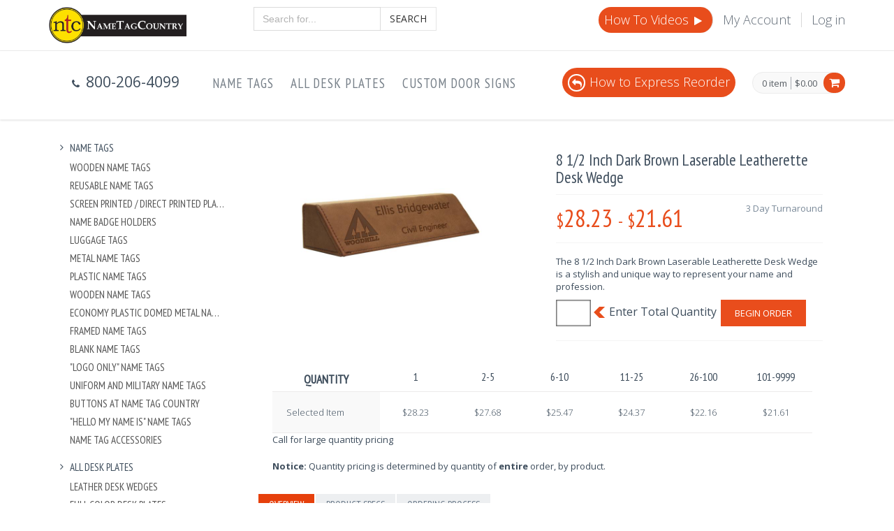

--- FILE ---
content_type: text/html; charset=utf-8
request_url: https://nametagcountry.com/Product/deskplates-darkbrown-8inch
body_size: 71117
content:
<!DOCTYPE html>

<!--[if IE 8]> <html lang="en" class="ie8 no-js"> <![endif]-->
<!--[if IE 9]> <html lang="en" class="ie9 no-js"> <![endif]-->
<!--[if !IE]><!-->
<html lang="en">
<!--<![endif]-->


<head>
    <meta charset="utf-8" />

    <title>
        8 1/2 Inch Dark Brown Laserable Leatherette Desk Wedge
    </title>
    <meta name="description" content="The 8 1/2 Inch Dark Brown Laserable Leatherette Desk Wedge is a stylish and unique way to represent your name and profession.  LLW228" />
    <meta name="keywords" content="LLW228" />
    <link href="https://fonts.googleapis.com/css?family=Open+Sans:300,400,600,700%7CPT+Sans+Narrow%7CSource+Sans+Pro:200,300,400,600,700,900&amp;subset=all" rel="stylesheet" type="text/css">
    <meta content="width=device-width, initial-scale=1.0" name="viewport">
    <meta http-equiv="X-UA-Compatible" content="IE=edge">
    <meta content="" name="description">
    <meta content="" name="keywords">
    <meta content="" name="author">

    
    <link href="/Content/mfcss?v=nqaUaCuo8ihxsCWGSVSsnatkHKkdn2iiWJhtaJHMoNs1" rel="stylesheet"/>

    
    
    <style>
        .compare-item {
            text-align: left;
        }

        .pricing-info .goods-data {
            overflow: initial;
        }

        .goods-data table th {
            padding-left: 20px;
        }

        .pricing-data td.pricing-sep-row {
            background: white;
            padding: 15px 3px 3px 3px;
        }

        /*stop using goods-data compare-goods and create price grid styles based from them..*/
    </style>

    <script>
        window.dataLayer = window.dataLayer || [];
        dataLayer.push({
            'ecommerce': {
                'detail': {
                    'products': [{
                        'name': '8 1/2 Inch Dark Brown Laserable Leatherette Desk Wedge',
                        'id': 'P8435',
                        'category': '2435',
                        'variant': ''
                    }]
                }
            },
            
            ecomm_prodid: 'P8435',
            ecomm_pagetype: 'product',
            ecomm_totalvalue: 21.61
        });

        window.gts = window.gts || [];
        gts.push(["ITEM_GOOGLE_SHOPPING_ID", "P8435"]);  

    </script>

    
    <link rel="apple-touch-icon-precomposed" sizes="57x57" href="https://fpc.blob.core.windows.net/ntc%2Ficons%2Fapple-touch-icon-57x57.png" />
<link rel="apple-touch-icon-precomposed" sizes="114x114" href="https://fpc.blob.core.windows.net/ntc%2Ficons%2Fapple-touch-icon-114x114.png" />
<link rel="apple-touch-icon-precomposed" sizes="72x72" href="https://fpc.blob.core.windows.net/ntc%2Ficons%2Fapple-touch-icon-72x72.png" />
<link rel="apple-touch-icon-precomposed" sizes="144x144" href="https://fpc.blob.core.windows.net/ntc%2Ficons%2Fapple-touch-icon-144x144.png" />
<link rel="apple-touch-icon-precomposed" sizes="60x60" href="https://fpc.blob.core.windows.net/ntc%2Ficons%2Fapple-touch-icon-60x60.png" />
<link rel="apple-touch-icon-precomposed" sizes="120x120" href="https://fpc.blob.core.windows.net/ntc%2Ficons%2Fapple-touch-icon-120x120.png" />
<link rel="apple-touch-icon-precomposed" sizes="76x76" href="https://fpc.blob.core.windows.net/ntc%2Ficons%2Fapple-touch-icon-76x76.png" />
<link rel="apple-touch-icon-precomposed" sizes="152x152" href="https://fpc.blob.core.windows.net/ntc%2Ficons%2Fapple-touch-icon-152x152.png" />
<link rel="icon" type="image/png" href="https://fpc.blob.core.windows.net/ntc%2Ficons%2Ffavicon-196x196.png" sizes="196x196" />
<link rel="icon" type="image/png" href="https://fpc.blob.core.windows.net/ntc%2Ficons%2Ffavicon-96x96.png" sizes="96x96" />
<link rel="icon" type="image/png" href="https://fpc.blob.core.windows.net/ntc%2Ficons%2Ffavicon-32x32.png" sizes="32x32" />
<link rel="icon" type="image/png" href="https://fpc.blob.core.windows.net/ntc%2Ficons%2Ffavicon-16x16.png" sizes="16x16" />
<link rel="icon" type="image/png" href="https://fpc.blob.core.windows.net/ntc%2Ficons%2Ffavicon-128.png" sizes="128x128" />
<meta name="application-name" content="NameTagCountry" />
<meta name="msapplication-TileColor" content="#FFFFFF" />
<meta name="msapplication-TileImage" content="https://fpc.blob.core.windows.net/ntc%2Ficons%2Fmstile-144x144.png" />
<meta name="msapplication-square70x70logo" content="https://fpc.blob.core.windows.net/ntc%2Ficons%2Fmstile-70x70.png" />
<meta name="msapplication-square150x150logo" content="https://fpc.blob.core.windows.net/ntc%2Ficons%2Fmstile-150x150.png" />
<meta name="msapplication-wide310x150logo" content="https://fpc.blob.core.windows.net/ntc%2Ficons%2Fmstile-310x150.png" />
<meta name="msapplication-square310x310logo" content="https://fpc.blob.core.windows.net/ntc%2Ficons%2Fmstile-310x310.png" />
<meta name="msapplication-config" content="browserconfig.xml" />
<style type="text/css">
    div.pre-header>div.container>div.row>div.additional-shop-info>ul>li>span,
    div.pre-header>div.container>div.row>div.additional-shop-info>ul>li>i,
    div.pre-header>div.container>div.row>div.additional-nav>ul>li>a {
        font-size: 18px;
    }

    @media (max-width: 1281px) {
        #carousel-example-generic, .title-wrapper {
            display: none;
        }
    }

    .tel,
    .tel:visited {
        /*for small screens */
        color: #fff;
        background: none;
        text-decoration: none;
    }

    .tel:hover,
    .tel:focus {
        color: #fff;
        background: none;
    }

    @media screen and (min-width: 28.5em) {
        /* for larger screens */
        .tel,
        .tel:visited {
            background: none;
            cursor: default;
        }
        .tel,
        .tel:focus {
            color: #fff;
        }
    }

    #search-form {
        padding-bottom: 10px;
    }

    @media(min-width:768px) {
        .container-fluid {
            width: 750px
        }
    }

    @media(min-width:992px) {
        .container-fluid {
            width: 970px
        }
    }

    @media(min-width:1200px) {
        .container-fluid {
            width: 1170px
        }
    }

    @media only screen and (max-width: 500px) {
        #mugad {
            display: none;
        }
    }

    a#mugad {
        float: left;
        padding-top: 6px;
    }

    a#mugad div {
        background: url("https://fpc.blob.core.windows.net/ntc%2Fmugad.png") scroll 0 0 no-repeat;
        width: 300px;
        height: 80px;
    }

    a#mugad h1 {
        padding: 18px 0 0 10px;
        font-size: 22px;
        margin-bottom: 0;
    }

    a#mugad span {
        font-size: 12px;
        padding: 10px;
    }

    .product-page-cart {
        clear: both;
    }

    .product-page-cart:after {
        float: left;
        content: "Enter Total Quantity";
        font-size: 16px;
        padding: 6px 6px 0 4px;
    }

    .product-page-cart .product-quantity {
        margin-right: 2px;
    }

    .product-page-cart .product-quantity:after {
        float: left;
        content: url("[data-uri]");
        padding: 10px 0 0 4px;
    }

    .product-page-cart .product-quantity input#quantity {
        -webkit-box-shadow: inset 0 0 2px #1f1f20;
        -moz-box-shadow: inset 0 0 2px #1f1f20;
        box-shadow: inset 0 0 2px #1f1f20;
        font-weight: bold;
        color: #333333;
        float: left;
        background-color: #FFFFFF !important;
        border: 1px solid #737373;
    }

    .StripeCheckout,
    .StripeCheckout span {
        background: #e94d1c !important;
    }
  	#wrapper-left, .tp-widget-review {
  background-color: #FFFFFF;
  border-radius: 3px;
}
#wrapper-left {
  padding: 3px;
}
.tp-widget-review {
  padding: 12px;
}
.tp-widget-review .date {
  right: 6px;
}
.tp-widget-review .name {
  bottom: 6px;
  left: 12px;
}
.service-box .service-box-heading {
  padding: 0 !important;
}
.blog-post-sep {
  margin: 10px 0;
}
.ecommerce .site-logo {
  padding-top: 20px !important;
  padding-bottom: 20px !important;
}
  @media only screen and (min-width:1025px) {
    #trustbox {
      height: 134px;
    }
  }
  @media only screen and (max-width:360px) {
    #trustbox {
      height: 204px;
    }
  }
    @media screen and (max-width: 480px)
  {
    #mugad, #siteFooter {
      display: none;
   }
    
 }

  .header .phone-top {
    float: left;
    padding: 30px;
    font-size: 21px;
  }
  .pre-header .site-logo {
    padding: 0 !important;
    margin-bottom: 10px;
  }
</style>
</head>
<body class="ecommerce">

    <meta name="ahrefs-site-verification" content="bbffb93497f3000f376024f605506b74eb49d07dadd4216a959d18b043b38b63">
<!-- Google Tag Manager -->
<noscript>
    <iframe src="//www.googletagmanager.com/ns.html?id=GTM-M6SQXK" height="0" width="0"
    style="display:none;visibility:hidden"></iframe>
</noscript>
<script>
    (function(w, d, s, l, i)
    {
        w[l] = w[l] || [];
        w[l].push(
        {
            'gtm.start': new Date().getTime(),
            event: 'gtm.js'
        });
        var f = d.getElementsByTagName(s)[0],
            j = d.createElement(s),
            dl = l != 'dataLayer' ? '&l=' + l : '';
        j.async = true;
        j.src =
            '//www.googletagmanager.com/gtm.js?id=' + i + dl;
        f.parentNode.insertBefore(j, f);
    })(window, document, 'script', 'dataLayer', 'GTM-M6SQXK');
</script>
<!-- End Google Tag Manager -->
<div class='pre-header'>
    <div class='container'>
        <div class='row'>
            <div class='col-md-3 col-sm-3 additional-shop-info'>
                      <a class='site-logo' href='/'>
            <img width="197" src="https://fpc.blob.core.windows.net/ntc%2Fntc_logo_large.png" alt="site logo">
        </a>

            </div>
            <div class='col-md-3 col-sm-3'>
                <form method="GET" action="/search/newsearch" id="search-form">
                    <div class="input-group" id="query-container">
                        <input type="text" class="form-control typeahead" id="searchBox" name="query" autocomplete="off"
                        placeholder="Search for...">
                        <span class="input-group-btn">
         <button class="btn btn-default" type="submit">Search</button>
         </span>
                    </div>
                </form>            </div>
            <div class='col-md-6 col-sm-6 additional-nav'>
                <ul class='list-unstyled list-inline pull-right'>
                    <li class="hidden-sm hidden-xs" style="background-color: #e84d1c;padding: 8px;border-radius: 30px !important;">
                        <!--<a style="color: #FFFFFF;" href='/myaccount/Default/ExpressReorder'><i class="fa fa-reply" style="color: #FFFFFF;border: 2px solid #FFFFFF !important;border-radius: 30px;text-align: center;padding-top: 4px;margin-right: 6px;width: 25px;height: 25px;"></i>Express Reorder</a>-->
                      <a style="color: #FFF" href="/Page/HowTo">How To Videos <i class="fa fa-play"></i></a>
                    </li>
                    <li>
                        <a href='/myaccount'>My Account</a>
                    </li>
                    <li>
                        <a href='/Account/Login'>Log in</a>
                    </li>

                </ul>
              <div style="clear: both"></div>
              <div id="howtobtn"></div>
              <div id="chatbtn"></div>
            </div>
        </div>
    </div>
</div>
<div class='header'>
    <div class='container'>
                      <ul class='list-unstyled list-inline phone-top'>
                    <li>
                        <i class='fa fa-phone'></i>
                        <span>800-206-4099</span>
                    </li>
                </ul>

        <a href='javascript:void(0);' class='mobi-toggler'>
            <i class='fa fa-bars'></i>
        </a>
        <div class='top-cart-block'>
            <div class='top-cart-info'>
                <a href='/ShoppingCart' class='top-cart-info-count'>0 item</a>
                <a href='/ShoppingCart' class='top-cart-info-value'>$0.00</a>
            </div>
            <a href='/ShoppingCart'>
                <i class='fa fa-shopping-cart'></i>
            </a>
        </div>
        <div class='header-navigation'>
            <ul>
                <li class='dropdown'>
                    <a class='dropdown-toggle' data-toggle='dropdown' data-target='#' href='/category/Nametags'>
                            Name Tags
                        </a>
                    <ul class='dropdown-menu'>
                        <li>
                            <a href='/category/Nametags-Wooden'>Wooden Name Tags</a>
                        </li>
                        <li>
                            <a href='/category/Nametags-Reusable'>Reusable Name Tags</a>
                        </li>
                        <li>
                            <a href='/category/Plastic-Nametag-Screen-Printed'>Screen Printed / Direct Printed Plastic Name Tags</a>
                        </li>
                        <li>
                            <a href='/category/Name-Badges-Holders'>Name Badge Holders</a>
                        </li>
                        <li>
                            <a href='/category/Luggage-Tags'>Luggage Tags</a>
                        </li>
                        <li>
                            <a href='/category/Nametags-Metal'>Metal Name Tags</a>
                        </li>
                        <li>
                            <a href='/category/Nametag-Plastic'>Plastic Name Tags</a>
                        </li>
                        <li>
                            <a href='/category/Nametags-Wooden'>Wooden Name Tags</a>
                        </li>
                        <li>
                            <a href='/category/Nametags-Metal-Plastic-Domed'>Economy Plastic Domed Metal Name Tag</a>
                        </li>
                        <li>
                            <a href='/category/Nametags-Framed-Plastic-Metal'>Framed Name Tags</a>
                        </li>
                        <li>
                            <a href='/category/Name-Tags-Blank'>Blank Name Tags</a>
                        </li>
                        <li>
                            <a href='/category/Blank-Name-Tags-Logos'>&quot;Logo Only&quot; Name Tags</a>
                        </li>
                        <li>
                            <a href='/category/Nametag-Uniform'>Uniform and Military Name Tags</a>
                        </li>
                        <li>
                            <a href='/category/Buttons'>Buttons at Name Tag Country</a>
                        </li>
                        <li>
                            <a href='/category/Name-Tags-Sticker-Hello-Name-Is-All'>&quot;Hello My Name Is&quot; Name Tags</a>
                        </li>
                        <li>
                            <a href='/category/Name-Tag-Accessories'>Name Tag Accessories</a>
                        </li>
                    </ul>
                </li>
                <li class='dropdown'>
                    <a class='dropdown-toggle' data-toggle='dropdown' data-target='#' href='/category/deskplates'>
                            All Desk Plates
                        </a>
                    <ul class='dropdown-menu'>
                        <li>
                            <a href='/category/desk-plates-leather'>Leather Desk Wedges</a>
                        </li>
                        <li>
                            <a href='/category/Full-Color-Desk-Plates'>Full Color Desk Plates</a>
                        </li>
                        <li>
                            <a href='/category/Deskplates-Glass'>Glass and Crystal Desk Name Plates</a>
                        </li>
                        <li>
                            <a href='/category/Deskplates-Piano-Finish'>Piano Finish Desk Name Plates</a>
                        </li>
                        <li>
                            <a href='/category/Deskplates-Acrylic'>Acrylic Desk Name Plates</a>
                        </li>
                        <li>
                            <a href='/category/Deskplates-Marble'>Marble Desk Name Plates</a>
                        </li>
                        <li>
                            <a href='/category/Deskplates-Walnut'>Walnut Deskplates</a>
                        </li>
                        <li>
                            <a href='/category/Deskplates-Metal'>Metal Deskplates</a>
                        </li>
                        <li>
                            <a href='/category/Deskplates-Faux-Finish'>Economy Desk Plates</a>
                        </li>
                        <li>
                            <a href='/category/Acrylic-Desk-Plate-Holder'>Acrylic Desk Plate Holders</a>
                        </li>
                        <li>
                            <a href='/category/Desk-Name-Plates-Holders'>Desk Name Plate Holders</a>
                        </li>
                        <li>
                            <a href='/category/Plates-Inserts-Plastic-Metal'>Plates And Inserts - Plastic and Metal</a>
                        </li>
                    </ul>
                </li>
                <li class='dropdown'>
                    <a class='dropdown-toggle' data-toggle='dropdown' data-target='#' href='/category/DoorSigns'>
                            Custom Door Signs
                        </a>
                    <ul class='dropdown-menu'>
                        <li>
                            <a href='/category/Wall-Plates-Door-Signs'>Door Signs</a>
                        </li>
                        <li>
                            <a href='/category/Plates-Inserts-Plastic-Metal'>Plates And Inserts - Plastic and Metal</a>
                        </li>
                        <li>
                            <a href='/category/Signs-Engraved'>Custom Signs</a>
                        </li>
                        <li>
                            <a href='/category/Sign-Holder'>Door Sign Holders</a>
                        </li>
                        <li>
                            <a href='/category/Signs-Banners-HD-Section'>HD Banners</a>
                        </li>
                    </ul>
                </li>
              
            </ul>
        </div>
      <div class="hidden-sm hidden-xs" style="background-color: #e84d1c;padding: 8px;border-radius: 30px !important;float: right;margin-top: 24px;margin-right: 24px;font-weight: 300;font-size: 1.8rem;">
                        <a style="color: #FFFFFF;" href="/Page/Express-Reorder"><i class="fa fa-reply" style="color: #FFFFFF;border: 2px solid #FFFFFF !important;border-radius: 30px;text-align: center;padding-top: 4px;margin-right: 6px;width: 25px;height: 25px;"></i>How to Express Reorder</a>
                    </div>
        <!--<div id="trustboxheader"></div>-->
    </div>
</div>
    
<div class="main">
    <div class="container-fluid">
        <div class="row margin-bottom-40">
            
    

            





<div class="hidden-sm hidden-xs sidebar col-md-3 col-sm-5">
    <ul class="list-group margin-bottom-25 sidebar-menu">
            <li class="list-group-item clearfix  dropdown">
                <a href=/category/Nametags class="collapsed">
                    <i class="fa fa-angle-right"></i>
                    Name Tags
                </a>
                    <ul class="dropdown-menu" style="display: block; overflow: hidden">
                            <li><a href=/category/Nametags-Wooden title="Wooden Name Tags">Wooden Name Tags</a></li>
                            <li><a href=/category/Nametags-Reusable title="Reusable Name Tags">Reusable Name Tags</a></li>
                            <li><a href=/category/Plastic-Nametag-Screen-Printed title="Screen Printed / Direct Printed Plastic Name Tags">Screen Printed / Direct Printed Plastic Name Tags</a></li>
                            <li><a href=/category/Name-Badges-Holders title="Name Badge Holders">Name Badge Holders</a></li>
                            <li><a href=/category/Luggage-Tags title="Luggage Tags">Luggage Tags</a></li>
                            <li><a href=/category/Nametags-Metal title="Metal Name Tags">Metal Name Tags</a></li>
                            <li><a href=/category/Nametag-Plastic title="Plastic Name Tags">Plastic Name Tags</a></li>
                            <li><a href=/category/Nametags-Wooden title="Wooden Name Tags">Wooden Name Tags</a></li>
                            <li><a href=/category/Nametags-Metal-Plastic-Domed title="Economy Plastic Domed Metal Name Tag">Economy Plastic Domed Metal Name Tag</a></li>
                            <li><a href=/category/Nametags-Framed-Plastic-Metal title="Framed Name Tags">Framed Name Tags</a></li>
                            <li><a href=/category/Name-Tags-Blank title="Blank Name Tags">Blank Name Tags</a></li>
                            <li><a href=/category/Blank-Name-Tags-Logos title="&quot;Logo Only&quot; Name Tags">&quot;Logo Only&quot; Name Tags</a></li>
                            <li><a href=/category/Nametag-Uniform title="Uniform and Military Name Tags">Uniform and Military Name Tags</a></li>
                            <li><a href=/category/Buttons title="Buttons at Name Tag Country">Buttons at Name Tag Country</a></li>
                            <li><a href=/category/Name-Tags-Sticker-Hello-Name-Is-All title="&quot;Hello My Name Is&quot; Name Tags">&quot;Hello My Name Is&quot; Name Tags</a></li>
                            <li><a href=/category/Name-Tag-Accessories title="Name Tag Accessories">Name Tag Accessories</a></li>
                    </ul>
            </li>
            <li class="list-group-item clearfix  dropdown">
                <a href=/category/deskplates class="collapsed">
                    <i class="fa fa-angle-right"></i>
                    All Desk Plates
                </a>
                    <ul class="dropdown-menu" style="display: block; overflow: hidden">
                            <li><a href=/category/desk-plates-leather title="Leather Desk Wedges">Leather Desk Wedges</a></li>
                            <li><a href=/category/Full-Color-Desk-Plates title="Full Color Desk Plates">Full Color Desk Plates</a></li>
                            <li><a href=/category/Deskplates-Glass title="Glass and Crystal Desk Name Plates">Glass and Crystal Desk Name Plates</a></li>
                            <li><a href=/category/Deskplates-Piano-Finish title="Piano Finish Desk Name Plates">Piano Finish Desk Name Plates</a></li>
                            <li><a href=/category/Deskplates-Acrylic title="Acrylic Desk Name Plates">Acrylic Desk Name Plates</a></li>
                            <li><a href=/category/Deskplates-Marble title="Marble Desk Name Plates">Marble Desk Name Plates</a></li>
                            <li><a href=/category/Deskplates-Walnut title="Walnut Deskplates">Walnut Deskplates</a></li>
                            <li><a href=/category/Deskplates-Metal title="Metal Deskplates">Metal Deskplates</a></li>
                            <li><a href=/category/Deskplates-Faux-Finish title="Economy Desk Plates">Economy Desk Plates</a></li>
                            <li><a href=/category/Acrylic-Desk-Plate-Holder title="Acrylic Desk Plate Holders">Acrylic Desk Plate Holders</a></li>
                            <li><a href=/category/Desk-Name-Plates-Holders title="Desk Name Plate Holders">Desk Name Plate Holders</a></li>
                            <li><a href=/category/Plates-Inserts-Plastic-Metal title="Plates And Inserts - Plastic and Metal">Plates And Inserts - Plastic and Metal</a></li>
                    </ul>
            </li>
            <li class="list-group-item clearfix  dropdown">
                <a href=/category/DoorSigns class="collapsed">
                    <i class="fa fa-angle-right"></i>
                    Custom Door Signs
                </a>
                    <ul class="dropdown-menu" style="display: block; overflow: hidden">
                            <li><a href=/category/Wall-Plates-Door-Signs title="Door Signs">Door Signs</a></li>
                            <li><a href=/category/Plates-Inserts-Plastic-Metal title="Plates And Inserts - Plastic and Metal">Plates And Inserts - Plastic and Metal</a></li>
                            <li><a href=/category/Signs-Engraved title="Custom Signs">Custom Signs</a></li>
                            <li><a href=/category/Sign-Holder title="Door Sign Holders">Door Sign Holders</a></li>
                            <li><a href=/category/Signs-Banners-HD-Section title="HD Banners">HD Banners</a></li>
                    </ul>
            </li>
    </ul>
</div>


<div class="col-md-9 col-sm-7">
    <form action="/Product/deskplates-darkbrown-8inch?wid=005aeef2-4217-45cb-9754-40d52ea457ca&amp;sid=4af095fe-4157-4c13-b7c8-bd9c5ac0f496" , method="post" id="ProductForm" enctype="application/x-www-form-urlencoded">
        <div class="product-page">
            <div class="row">
                



<div class="col-md-6 col-sm-6">
    <div class="product-main-image">
        <img src="https://fpc.blob.core.windows.net/img/548af16a-d7a0-4601-8f46-7334a606f9df.jpg" alt="8 1/2 Inch Dark Brown Laserable Leatherette Desk Wedge" class="img-responsive" data-bigimgsrc="https://fpc.blob.core.windows.net/img/548af16a-d7a0-4601-8f46-7334a606f9df.jpg">
    </div>
</div>
<div class="col-md-6 col-sm-6">
    <h1>8 1/2 Inch Dark Brown Laserable Leatherette Desk Wedge</h1>
    <div class="price-availability-block clearfix">
            <div class="price">
                <strong><span>$</span>28.23</strong>
                <strong><span>&nbsp;-&nbsp;</span></strong>
                <strong><span>$</span>21.61</strong>
            </div>
        <div class="availability">
3 Day Turnaround        </div>
    </div>
    <div class="description">
        <p>The 8 1/2 Inch Dark Brown Laserable Leatherette Desk Wedge is a stylish and unique way to represent your name and profession.&nbsp;<div id="selenium-highlight"></div></p>
    </div>

        <div class="product-page-cart">
            <div class="product-quantity">
                <input id="quantity" name="quantity" type="number" class="form-control input-sm" required min="1" pattern="[0-9]*" inputmode="numeric">
            </div>
            <button class="btn btn-primary" type="submit">Begin Order</button>
        </div>
        <div class="addthis_sharing_toolbox"></div>
</div>
<div class="row">
    <div class="col-xs-12">
            <div class="pricing-data pricing-goods clearfix">
                <div class="table-wrapper-responsive">
                    <table summary="Product Pricing">
                        <tbody>
                                <tr>
                                    <th>
                                        <h2>Quantity</h2>
                                    </th>
                                        <th>
                                            1
                                        </th>
                                        <th>
                                            2-5
                                        </th>
                                        <th>
                                            6-10
                                        </th>
                                        <th>
                                            11-25
                                        </th>
                                        <th>
                                            26-100
                                        </th>
                                        <th>
                                            101-9999
                                        </th>
                                </tr>
                            <tr>
                                <td class="pricing-info">Selected Item</td>
                                    <td class="pricing-item">$28.23</td>
                                    <td class="pricing-item">$27.68</td>
                                    <td class="pricing-item">$25.47</td>
                                    <td class="pricing-item">$24.37</td>
                                    <td class="pricing-item">$22.16</td>
                                    <td class="pricing-item">$21.61</td>
                            </tr>

                                                    </tbody>
                    </table>
                    <span class="callLargeQuantity">Call for large quantity pricing</span>
                    <p class="padding-top-20">
                        <strong>Notice:</strong> Quantity pricing is determined by quantity of <b>entire</b> order, by product.
                    </p>
                </div>
            </div>
    </div>
</div>


<div class="product-page-content">
    <ul id="myTab" class="nav nav-tabs">
        <li class="active"><a data-toggle="tab" href="#tab-overview">Overview</a></li>
                <li><a href="#tab-12667" data-toggle="tab">Product Specs</a></li>
                <li><a href="#tab-12678" data-toggle="tab">Ordering Process</a></li>
    </ul>
    <div id="myTabContent" class="tab-content">
        <div id="tab-overview" class="tab-pane fade in active">
            <p>The 8 1/2 Inch Dark Brown Laserable Leatherette Desk Wedge is a stylish and unique way to represent your name and profession.&nbsp;<div id="selenium-highlight"></div></p>
        </div>
                <div id="tab-12667" class="tab-pane fade in">
                        <div>
                            Product Specs
                        </div>
                        <div>
                            <table border="0" cellpadding="4" cellspacing="0" style="width:1053px;font-family:Arial, Helvetica, sans-serif;line-height:15.29px;font-size:11px;background-color:#dfdfdf;" width="100%"><tbody><tr><td bgcolor="#F2F2F2"><strong>Short Description:</strong><br />&nbsp;8 1/2 Inch Dark Brown Laserable Leatherette Desk Wedge with Business Card Holder</td></tr><tr><td bgcolor="#DFDFDF"><strong>Length:</strong><br />&nbsp;8 1/2"</td></tr><tr><td bgcolor="#F2F2F2"><strong>Height:</strong><br />&nbsp;1 7/8"</td></tr><tr><td bgcolor="#DFDFDF"><strong>Width:</strong><br />&nbsp;2 3/4"</td></tr><tr><td bgcolor="#F2F2F2"><strong>Thickness:</strong><br />&nbsp;n/a</td></tr><tr><td bgcolor="#DFDFDF"><strong>Overall Size:</strong><br />&nbsp;8 1/2"(L) x 1 7/8"(H) x 2 3/4"(W)</td></tr><tr><td bgcolor="#F2F2F2"><strong>Maximum Personalization Area:</strong><br />8 1/4" x 2 1/4"&nbsp;</td></tr><tr><td bgcolor="#DFDFDF"><strong>Color:</strong><br />Dark Brown</td></tr><tr><td bgcolor="#F2F2F2"><strong>Material:</strong><br />Faux Leather<br /></td></tr></tbody></table>
                        </div>
                </div>
                <div id="tab-12678" class="tab-pane fade in">
                        <div>
                            Step 1
                        </div>
                        <div>
                            Choose your item and customize the item and submit your order.
                        </div>
                        <div>
                            Step 2
                        </div>
                        <div>
                            We will send you an email notification when your proof is ready for viewing if your desk plate layout has a logo.
                        </div>
                        <div>
                            Step 3
                        </div>
                        <div>
                            Request changes to your proof or approve your proof.
                        </div>
                        <div>
                            Step 4
                        </div>
                        <div>
                            Provide payment and complete the order.
                        </div>
                        <div>
                            Step 5
                        </div>
                        <div>
                            You will receive a payment confirmation email after you make payment and a shipping confirmation email once your order has shipped.
                        </div>
                        <div>
                            *Shipping
                        </div>
                        <div>
                            Most orders will ship the next business day.
                        </div>
                </div>
    </div>
</div>

            </div>
        </div>
        <input type="hidden" name="ProductUrl" value="deskplates-darkbrown-8inch" />
        <div id="checkoutWizFooter">
        </div>

    </form>
</div>

        </div>
    </div>
</div>
<div id="siteFooter">
    <div class="steps-block steps-block-red">
    <div class="container">
        <div class="row">
            <div class="col-md-4 steps-block-col">
                <em></em>
                <i class="fa fa-gift"></i>
                <div>
                    <h2>Free Proof</h2>
                    <em>Free proofing and setup</em>
                </div>
                <span></span>
            </div>
            <div class="col-md-4 steps-block-col">
                <i class="fa fa-gift"></i>
                <em></em>
                <div>
                    <h2>No Minimum</h2>
                    <em>Order only as many as you need</em>
                </div>
                <span></span>
            </div>
            <div class="col-md-4 steps-block-col">
                <i class="fa fa-phone"></i>
                <em></em>
                <div>
                    <h2><a class="tel" tabIndex="-1" href="tel:800-206-4099">800-206-4099</a></h2>
                    <em>9am - 5pm EST customer care available</em>
                </div>
            </div>
        </div>
    </div>
</div>
<div class="pre-footer">
    <div class="container">
      <div class="col-md-2">
        <a href="/Page/AboutUs">
          <div id="svgcon">
        <svg baseProfile="tiny" version="1.2" viewBox="0 0 800 600" xml:space="preserve" xmlns="http://www.w3.org/2000/svg"><path d="m681.73 309.64c7.107-13.198 7.107-30.457 0-44.67 5.076-14.213 3.046-31.472-7.107-43.655 3.046-15.228-2.03-31.472-13.198-41.624 0-15.228-7.107-30.457-20.305-39.594-2.03-15.228-12.183-29.442-26.396-35.533-4.061-15.228-16.244-27.411-31.472-31.472-7.107-14.213-20.305-24.365-35.533-26.396-9.137-13.198-24.365-20.305-39.594-20.305-11.167-11.168-26.396-16.244-41.624-13.198-12.183-9.137-29.442-12.183-43.655-7.107-13.198-7.107-30.457-7.107-44.67 0-15.228-6.091-31.472-3.046-44.67 6.091-15.228-3.046-31.472 2.03-41.624 13.198-15.228 0-30.457 7.107-39.594 20.305-15.228 2.03-29.442 12.183-35.533 26.396-15.228 4.061-27.411 16.244-31.472 31.472-14.213 7.107-24.365 20.305-26.396 35.533-13.198 9.137-20.305 24.365-20.305 39.594-11.168 11.168-16.244 26.396-13.198 41.624-9.137 13.198-12.183 29.442-7.107 44.67-7.107 13.198-7.107 30.457 0 44.67-5.076 14.213-3.046 31.472 7.107 43.655-3.046 15.228 2.03 31.472 13.198 41.624 0 15.228 7.107 30.457 20.305 39.594 2.03 15.228 12.183 29.442 26.396 35.533 4.061 15.228 16.244 27.411 31.472 31.472 7.107 14.213 20.305 24.365 35.533 26.396 9.137 13.198 24.365 20.305 39.594 20.305 11.168 11.167 26.396 16.244 41.624 13.198 12.183 9.137 29.442 12.183 43.655 7.107 13.198 7.107 30.457 7.107 44.67 0 14.213 5.076 31.472 3.046 43.655-7.107 15.228 3.046 31.472-2.03 41.624-13.198 15.228 0 30.457-7.107 39.594-20.305 15.228-2.03 29.442-12.183 35.533-26.396 15.228-4.061 27.411-16.244 31.472-31.472 14.213-7.107 24.365-20.305 26.396-35.533 13.198-9.137 20.305-24.365 20.305-39.594 11.167-11.168 16.244-26.396 13.198-41.624 10.152-12.182 13.198-29.441 8.122-43.654z" fill="#F79A88"/><circle cx="399.49" cy="287.31" r="264.98" fill="#E04F25"/><g fill="#F1F2F2">	<path d="m271.96 465.02l-11.025 14.506c-0.489 0.644-0.712 1.244-0.668 1.801s0.354 1.219 0.932 1.984l-0.756 0.995-13.311-10.116 0.756-0.995c0.904 0.359 1.638 0.492 2.201 0.396s1.089-0.465 1.579-1.108l11.025-14.506 0.954-29.725c0.078-2.556-4e-3 -4.375-0.245-5.456-0.241-1.082-0.78-2.04-1.619-2.873l0.756-0.995 16.762 12.739-0.756 0.995c-1.563-0.827-2.745-0.713-3.548 0.343-0.284 0.373-0.481 1.515-0.591 3.425l-0.981 17.174 16.503-5.377c1.779-0.576 2.834-1.082 3.165-1.517 0.362-0.477 0.486-1.027 0.373-1.653-0.113-0.625-0.453-1.234-1.016-1.826l0.756-0.995 16.418 12.479-0.756 0.995c-1.028-0.585-2.095-0.849-3.202-0.791s-2.881 0.466-5.323 1.226l-28.383 8.875z"/>	<path d="m325.39 492.26l-4.233 13.982 32.826 9.938c0.748 0.226 1.374 0.226 1.878-3e-3s1.017-0.754 1.538-1.575l1.196 0.362-3.996 13.197-1.196-0.362c0.022-0.973-0.113-1.694-0.406-2.163-0.293-0.471-0.813-0.818-1.561-1.045l-46.359-14.035 0.362-1.196c0.973 0.022 1.693-0.113 2.164-0.406 0.469-0.293 0.821-0.826 1.055-1.599l13.074-43.182c0.234-0.772 0.237-1.411 9e-3 -1.916-0.229-0.504-0.753-1.017-1.575-1.538l0.362-1.196 45.462 13.765c0.748 0.227 1.375 0.222 1.881-0.013s1.018-0.757 1.535-1.565l1.196 0.362-3.996 13.197-1.196-0.362c0.019-0.961-0.118-1.68-0.409-2.155-0.292-0.475-0.811-0.825-1.559-1.052l-31.928-9.667-3.667 12.113 20.712 6.271c0.748 0.227 1.374 0.227 1.878-2e-3s1.017-0.754 1.538-1.575l1.196 0.362-3.905 12.898-1.196-0.362c0.015-0.948-0.123-1.663-0.412-2.146-0.29-0.481-0.808-0.836-1.556-1.062l-20.712-6.27z"/>	<path d="m413.4 514.48l-24.231 0.393-3.467 7.558c-0.478 1.049-0.712 1.873-0.702 2.473 0.019 1.146 0.901 1.926 2.65 2.34l0.02 1.25-17.634 0.285-0.021-1.249c1.038-0.226 1.827-0.603 2.365-1.133 0.539-0.529 1.147-1.555 1.826-3.076l18.942-41.29c0.604-1.312 0.899-2.358 0.887-3.14-0.02-1.197-0.789-2.044-2.307-2.541l-0.02-1.25 18.903-0.306 0.021 1.249c-1.529 0.469-2.285 1.249-2.267 2.342 0.012 0.756 0.272 1.611 0.783 2.566l20.977 40.759c0.888 1.73 1.661 2.91 2.323 3.537 0.66 0.628 1.54 1.036 2.637 1.227l0.021 1.25-19.626 0.318-0.021-1.25c1.719-0.314 2.568-1.136 2.547-2.463-9e-3 -0.547-0.283-1.35-0.82-2.409l-3.786-7.44zm-3.468-7.25l-8.953-18.851-8.477 19.134 17.43-0.283z"/>	<path d="m456.6 499.43l5.631 16.775c0.249 0.741 0.62 1.255 1.115 1.542 0.494 0.287 1.211 0.396 2.15 0.329l0.397 1.185-15.775 5.296-0.397-1.185c0.806-0.545 1.314-1.073 1.528-1.585 0.213-0.511 0.195-1.137-0.054-1.877l-14.371-42.809c-0.257-0.765-0.624-1.287-1.103-1.566-0.479-0.278-1.203-0.393-2.175-0.341l-0.397-1.186 31.624-10.616c3.852-1.293 6.981-2.097 9.39-2.411 2.408-0.313 4.638-0.196 6.689 0.351 2.381 0.629 4.422 1.881 6.123 3.755 1.626 1.816 2.845 3.935 3.657 6.354 2.769 8.246-0.191 14.609-8.878 19.092l14.5 10.666c2.549 1.864 4.342 3.013 5.381 3.447 1.038 0.435 2.15 0.494 3.336 0.178l0.397 1.186-18.263 6.131-0.397-1.185c1.19-0.62 1.67-1.275 1.438-1.967-0.148-0.444-1.089-1.323-2.819-2.639l-15.234-11.45-13.493 4.53zm-2.798-8.332l17.035-5.719c2.518-0.845 4.271-1.516 5.258-2.012s1.834-1.124 2.54-1.883c1.536-1.643 1.862-3.784 0.975-6.426s-2.438-4.153-4.654-4.536c-1.054-0.195-2.104-0.192-3.149 7e-3 -1.046 0.2-2.853 0.73-5.42 1.593l-17.034 5.719 4.449 13.257z"/>	<path d="m531.95 428.84l2.125 13.916-1.254 0.128c-0.13-0.227-0.24-0.404-0.331-0.531-0.516-0.72-1.683-1.054-3.502-1.001-5.649 0.07-11.016 1.923-16.099 5.559-2.246 1.606-4.029 3.298-5.352 5.074-0.947 1.318-1.504 2.676-1.672 4.075s0.104 2.596 0.814 3.591c1.166 1.629 2.945 2.035 5.339 1.219 1.229-0.431 3.637-1.674 7.227-3.729l5.351-3.06c3.193-1.803 5.902-3.085 8.128-3.845s4.404-1.15 6.535-1.171c2.182 7e-3 4.296 0.559 6.344 1.652 2.048 1.095 3.761 2.605 5.139 4.531 2.18 3.049 3.133 6.462 2.857 10.241-0.234 3.432-1.856 7.007-4.863 10.725-2.236 2.783-4.953 5.318-8.151 7.605-5.74 4.106-12.391 6.782-19.952 8.027-1.581 0.298-2.487 0.53-2.72 0.696-0.275 0.197-0.543 0.741-0.803 1.631l-1.263 0.183-2.91-14.007 1.239-0.214c0.137 0.19 0.235 0.328 0.296 0.413 0.682 0.953 1.766 1.506 3.252 1.659 2.256 0.244 5.142-0.219 8.659-1.39s6.566-2.681 9.151-4.529c2.816-2.015 4.881-4.209 6.191-6.585 0.724-1.315 1.101-2.647 1.129-3.995 0.029-1.347-0.296-2.496-0.977-3.447-1.028-1.438-2.535-1.909-4.52-1.417-1.383 0.35-3.845 1.52-7.385 3.508l-5.255 2.992c-3.526 2.01-6.077 3.345-7.652 4.007-1.575 0.663-3.283 1.14-5.124 1.43-2.61 0.426-5.148 0.078-7.614-1.043-2.224-1.004-4.131-2.62-5.724-4.847-2.622-3.666-3.53-7.599-2.723-11.798 1.045-5.521 4.872-10.646 11.48-15.373 2.774-1.984 5.561-3.551 8.357-4.698 2.797-1.148 6.524-2.248 11.185-3.298 1.578-0.389 2.506-0.683 2.781-0.879 0.444-0.318 0.788-0.935 1.031-1.849l1.236-0.156z"/></g>	<g fill="#F1F2F2">		<path d="m184.26 381.73c-1.015-4.061-2.03-6.091-3.046-10.152 3.046 2.03 5.076 3.046 8.122 5.076 2.03-3.046 4.061-4.061 6.091-7.107 0 4.061 0 6.091 1.015 9.137 4.061 1.015 5.076 1.015 9.137 2.03-3.046 2.03-4.061 3.046-7.107 5.076 1.015 4.061 2.03 5.076 4.061 9.137-3.046-1.015-5.076-2.03-9.137-4.061-2.03 3.046-3.046 4.061-5.076 7.107-1.015-4.061-1.015-6.091-2.03-10.152-4.061-1.015-5.076-2.03-9.137-3.046 2.031 1e-3 4.061-1.015 7.107-3.045z"/>		<path d="m168.02 334.01v-10.152l7.107 7.107c3.046-2.03 4.061-3.046 7.107-5.076-1.015 4.061-1.015 5.076-1.015 9.137 3.046 2.03 5.076 3.046 8.122 4.061-3.046 1.015-5.076 2.03-8.122 4.061 0 4.061 1.015 6.091 1.015 9.137-3.046-2.03-4.061-3.046-7.107-6.091-3.046 2.03-4.061 3.046-7.107 6.091 0-4.061 0-6.091 1.015-10.152-3.046-2.03-5.076-3.046-8.122-5.076 2.031-1.016 3.046-2.032 7.107-3.047z"/>		<path d="m162.94 284.26c1.015-4.061 1.015-6.091 2.03-10.152 2.03 3.046 3.046 5.076 5.076 8.122 3.046-1.015 5.076-2.03 8.122-3.046-1.015 3.046-2.03 5.076-3.046 9.137 3.046 2.03 4.061 4.061 7.107 6.091-3.046 1.015-5.076 1.015-9.137 2.03 0 4.061-1.015 6.091-1.015 9.137-2.03-3.046-4.061-4.061-6.091-7.107-3.046 2.03-5.076 2.03-8.122 4.061 1.015-4.061 2.03-6.091 3.046-10.152-3.046-2.03-4.061-4.061-7.107-6.091 4.061-1.015 6.091-2.03 9.137-2.03z"/>		<path d="m170.05 234.52c2.03-4.061 2.03-6.091 4.061-9.137 1.015 4.061 2.03 5.076 3.046 9.137 4.061 0 5.076-1.015 9.137-1.015-2.03 3.046-3.046 5.076-5.076 8.122 2.03 3.046 3.046 4.061 5.076 7.107h-9.137c-1.015 4.061-2.03 5.076-3.046 9.137-2.03-3.046-2.03-5.076-4.061-8.122-3.046 1.015-5.076 1.015-9.137 2.03 2.03-4.061 3.046-5.076 5.076-9.137-2.03-3.046-3.046-5.076-5.076-8.122h9.137z"/>		<path d="m189.34 187.82c2.03-3.046 4.061-5.076 6.091-8.122 0 4.061 0 6.091 1.015 10.152 4.061 0 5.076 1.015 9.137 1.015-3.046 2.03-4.061 4.061-7.107 6.091 1.015 3.046 2.03 5.076 3.046 8.122-3.046-1.015-5.076-1.015-8.122-2.03-2.03 3.046-3.046 5.076-5.076 8.122-1.015-4.061-1.015-5.076-2.03-9.137h-9.137c3.046-3.046 4.061-5.076 7.107-7.107-1.015-4.061-2.03-5.076-3.046-9.137 3.046 1e-3 5.076 1.016 8.122 2.031z"/>	</g>	<g fill="#F1F2F2">		<path d="m619.8 381.73c1.015-4.061 2.03-6.091 3.046-10.152-3.046 2.03-5.076 3.046-8.122 5.076-2.03-3.046-4.061-4.061-6.091-7.107 0 4.061 0 6.091-1.015 9.137-4.061 1.015-5.076 1.015-9.137 2.03 3.046 2.03 4.061 3.046 7.107 5.076-1.015 4.061-2.03 5.076-4.061 9.137 3.046-1.015 5.076-2.03 9.137-4.061 2.031 3.046 3.046 4.061 5.076 7.107 1.015-4.061 1.015-6.091 2.03-10.152 4.061-1.015 5.076-2.03 9.137-3.046-2.031 1e-3 -4.061-1.015-7.107-3.045z"/>		<path d="m636.04 334.01v-10.152l-7.107 7.107c-3.046-2.03-4.061-3.046-7.107-5.076 1.015 4.061 1.015 5.076 1.015 9.137-3.046 2.03-5.076 3.046-8.122 4.061 3.046 1.015 5.076 2.03 8.122 4.061 0 4.061-1.015 6.091-1.015 9.137 3.046-2.03 4.061-3.046 7.107-6.091 3.046 2.03 4.061 3.046 7.107 6.091 0-4.061 0-6.091-1.015-10.152 3.046-2.03 5.076-3.046 8.122-5.076-2.031-1.016-3.046-2.032-7.107-3.047z"/>		<path d="m641.12 284.26c-1.015-4.061-1.015-6.091-2.03-10.152-2.03 3.046-3.046 5.076-5.076 8.122-3.046-1.015-5.076-2.03-8.122-3.046 1.015 3.046 2.03 5.076 3.046 9.137-3.046 2.03-4.061 4.061-7.107 6.091 3.046 1.015 5.076 1.015 9.137 2.03 0 4.061 1.015 6.091 1.015 9.137 2.03-3.046 4.061-4.061 6.091-7.107 3.046 2.03 5.076 2.03 8.122 4.061-1.015-4.061-2.03-6.091-3.046-10.152 3.046-2.03 4.061-4.061 7.107-6.091-4.061-1.015-6.092-2.03-9.137-2.03z"/>		<path d="m634.01 234.52c-2.03-4.061-2.03-6.091-4.061-9.137-1.015 4.061-2.03 5.076-3.046 9.137-4.061-1.015-6.091-1.015-9.137-1.015 2.031 3.046 3.046 5.076 5.076 8.122-2.03 3.046-3.046 4.061-5.076 7.107h9.137c1.015 4.061 2.03 5.076 3.046 9.137 2.03-3.046 2.03-5.076 4.061-8.122 3.046 1.015 5.076 1.015 9.137 2.03-2.03-4.061-3.046-5.076-5.076-9.137 2.03-3.046 3.046-5.076 5.076-8.122h-9.137z"/>		<path d="m614.72 187.82c-2.03-3.046-4.061-5.076-6.091-8.122 0 4.061 0 6.091-1.015 10.152-4.061 0-5.076 1.015-9.137 1.015 3.046 2.03 4.061 4.061 7.107 6.091-1.015 3.046-2.03 5.076-3.046 8.122 3.046-1.015 5.076-1.015 8.122-2.03 2.031 3.046 3.046 5.076 5.076 8.122 1.015-4.061 1.015-5.076 2.03-9.137h9.137c-3.046-3.046-4.061-5.076-7.107-7.107 1.015-4.061 2.03-5.076 3.046-9.137-3.046 1e-3 -5.077 1.016-8.122 2.031z"/>	</g><g fill="none" stroke="#F4F4F4" stroke-miterlimit="10">	<line x1="302.03" x2="335.53" y1="59.898" y2="88.325"/>	<line x1="350.76" x2="367" y1="59.898" y2="88.325"/>	<line x1="399.49" x2="399.49" y1="39.594" y2="88.325"/>	<line x1="449.24" x2="431.98" y1="59.898" y2="88.325"/>	<line x1="497.97" x2="464.47" y1="59.898" y2="88.325"/></g><path d="m433 135.02h-2.03l-30.457-34.518-30.457 34.518h-2.03l-30.457-22.335 13.198 46.701h101.52l13.198-46.701-32.487 22.335z" fill="#F1F2F2"/>			<path d="m74.619 257.87c1.015 1.015 3.046 1.015 4.061 0 3.046-3.046 8.122-8.122 9.137-17.259 1.015-12.183-5.076-38.579-5.076-38.579s-14.213 24.365-15.228 37.563c-1.016 9.138 4.061 15.229 7.106 18.275z" fill="#F1F2F2"/>			<path d="m217.77 548.22c2.03 3.046 2.03 3.046-2.03 2.03-30.457-23.35-43.655-36.548-67.005-65.99l2.03-2.03c23.351 29.442 36.549 43.655 67.005 65.99z" fill="#F1F2F2"/>				<path d="m101.02 238.58s-5.076 14.213-12.183 21.32-9.137 8.122-10.152 12.183c-2.03 7.107 5.076 21.32 13.198 11.168 6.091-7.107 7.107-18.274 8.122-24.365 0-7.108 1.015-20.306 1.015-20.306z" fill="#F1F2F2"/>				<path d="m100 277.16s-3.046 14.213-9.137 22.335-8.122 9.137-9.137 13.198c-1.015 7.107 7.107 20.305 15.228 9.137 5.076-7.107 5.076-19.289 5.076-25.381-1.015-5.075-2.03-19.289-2.03-19.289z" fill="#F1F2F2"/>				<path d="m104.06 316.75s-2.03 15.228-7.107 23.35-7.107 10.152-7.107 14.213c0 8.122 9.137 19.289 16.244 7.107 4.061-8.122 3.046-19.289 2.03-25.381-2.03-6.091-4.06-19.289-4.06-19.289z" fill="#F1F2F2"/>				<path d="m112.18 354.32s0 15.228-4.061 23.35c-4.061 9.137-6.091 11.167-6.091 15.228 1.015 7.107 12.183 18.274 16.244 5.076 3.046-8.122 1.015-20.305-1.015-25.381-2.032-5.075-5.077-18.273-5.077-18.273z" fill="#F1F2F2"/>				<path d="m124.36 390.86s2.03 15.228-1.015 24.366c-3.046 9.137-5.076 11.168-4.061 15.228 2.03 7.107 14.213 17.259 17.259 3.046 2.03-8.122-2.03-20.305-4.061-25.381-3.045-4.061-8.122-17.259-8.122-17.259z" fill="#F1F2F2"/>				<path d="m140.61 426.4s3.046 14.213 2.03 24.365c-2.03 9.137-3.046 12.183-2.03 16.244 2.03 7.107 15.228 15.228 17.259 1.015 1.015-9.137-4.061-19.289-7.107-24.365-3.045-6.092-10.152-17.259-10.152-17.259z" fill="#F1F2F2"/>				<path d="m53.299 234.52s3.046 17.259 9.137 24.365c6.091 8.122 9.137 9.137 10.152 13.198 2.03 7.107-3.046 23.35-13.198 12.183-5.076-7.107-7.107-20.305-7.107-27.411 1e-3 -7.107 1.016-22.335 1.016-22.335z" fill="#F1F2F2"/>				<path d="m52.284 279.19s5.076 16.244 12.183 23.35 10.152 8.122 12.183 11.168c3.046 7.107 0 23.35-11.168 13.198-7.107-6.091-11.168-19.289-11.168-26.396-1.015-6.092-2.03-21.32-2.03-21.32z" fill="#F1F2F2"/>				<path d="m56.345 323.86s7.107 15.228 15.228 21.32c8.122 6.091 11.168 6.091 13.198 10.152 4.061 7.107 2.03 22.335-10.152 15.228-7.107-5.076-12.183-18.274-14.213-24.365-1.015-7.107-4.061-22.335-4.061-22.335z" fill="#F1F2F2"/>				<path d="m66.497 367.51s9.137 14.213 17.259 19.289c9.137 5.076 12.183 5.076 14.213 8.122 5.076 6.091 5.076 22.335-8.122 16.244-8.122-4.061-15.228-16.244-17.259-22.335-2.03-7.107-6.091-21.32-6.091-21.32z" fill="#F1F2F2"/>				<path d="m80.711 409.14s10.152 13.198 19.289 17.259 12.183 4.061 15.228 7.107c5.076 6.091 7.107 21.32-6.091 16.244-9.137-3.046-16.244-14.213-19.289-20.305-4.061-6.092-9.137-20.305-9.137-20.305z" fill="#F1F2F2"/>				<path d="m98.985 448.73s12.183 12.183 21.32 15.228c10.152 3.046 13.198 3.046 16.244 5.076 6.091 5.076 10.152 20.305-4.061 17.259-9.137-2.03-18.274-12.183-22.335-18.274-3.046-5.076-11.168-19.289-11.168-19.289z" fill="#F1F2F2"/>			<path d="m725.38 257.87c-1.015 1.015-3.046 1.015-4.061 0-3.046-3.046-8.122-8.122-9.137-17.259-1.015-12.183 5.076-38.579 5.076-38.579s14.213 24.365 15.228 37.563c1.016 9.138-4.061 15.229-7.106 18.275z" fill="#F1F2F2"/>			<path d="m582.23 548.22c-2.03 3.046-2.03 3.046 2.03 2.03 30.457-23.35 43.655-36.548 67.005-65.99l-2.03-2.03c-23.351 29.442-36.549 43.655-67.005 65.99z" fill="#F1F2F2"/>				<path d="m698.98 238.58s5.076 14.213 12.183 21.32 9.137 8.122 10.152 12.183c2.03 7.107-5.076 21.32-13.198 11.168-6.091-7.107-7.107-18.274-8.122-24.365-1.015-7.108-1.015-20.306-1.015-20.306z" fill="#F1F2F2"/>				<path d="m700 277.16s3.046 14.213 9.137 22.335 8.122 9.137 9.137 13.198c1.015 7.107-7.107 20.305-15.228 9.137-5.076-7.107-5.076-19.289-5.076-25.381 1.015-5.075 2.03-19.289 2.03-19.289z" fill="#F1F2F2"/>				<path d="m695.94 316.75s2.03 15.228 7.107 23.35c5.076 8.122 7.107 10.152 7.107 14.213 0 8.122-9.137 19.289-16.244 7.107-4.061-8.122-3.046-19.289-2.03-25.381 2.03-6.091 4.06-19.289 4.06-19.289z" fill="#F1F2F2"/>				<path d="m687.82 354.32s0 15.228 4.061 23.35c4.061 9.137 6.091 11.167 6.091 15.228-1.015 7.107-12.183 18.274-16.244 5.076-3.046-8.122-1.015-20.305 1.015-25.381 1.016-5.075 5.077-18.273 5.077-18.273z" fill="#F1F2F2"/>				<path d="m675.64 390.86s-2.03 15.228 1.015 24.366c3.046 9.137 5.076 11.168 4.061 15.228-2.03 7.107-14.213 17.259-17.259 3.046-2.03-8.122 2.03-20.305 4.061-25.381 3.045-4.061 8.122-17.259 8.122-17.259z" fill="#F1F2F2"/>				<path d="m658.38 426.4s-3.046 14.213-2.031 24.365c2.031 9.137 3.046 12.183 2.031 16.244-2.031 7.107-15.228 15.228-17.259 1.015-1.015-9.137 4.061-19.289 7.107-24.365 3.045-5.076 10.152-17.259 10.152-17.259z" fill="#F1F2F2"/>				<path d="m745.68 234.52s-3.046 17.259-9.137 24.365c-6.091 8.122-9.137 9.137-10.152 13.198-2.03 7.107 3.046 23.35 13.198 12.183 6.091-7.107 8.122-20.305 8.122-27.411-1.015-7.107-2.031-22.335-2.031-22.335z" fill="#F1F2F2"/>				<path d="m746.7 279.19s-5.076 16.244-12.183 23.35-10.152 8.122-12.183 11.168c-3.046 7.107 0 23.35 11.168 13.198 7.107-6.091 11.167-19.289 11.167-26.396 2.031-6.092 2.031-21.32 2.031-21.32z" fill="#F1F2F2"/>				<path d="m742.64 323.86s-7.107 15.228-15.228 21.32c-8.122 6.091-11.168 6.091-13.198 10.152-4.061 7.107-2.03 22.335 10.152 15.228 8.122-5.076 13.198-17.259 14.213-24.365 2.03-7.107 4.061-22.335 4.061-22.335z" fill="#F1F2F2"/>				<path d="m733.5 367.51s-9.137 14.213-17.259 19.289c-9.137 5.076-12.183 5.076-14.213 8.122-5.076 6.091-5.076 22.335 8.122 16.244 8.122-4.061 15.228-16.244 17.259-22.335 2.03-7.107 6.091-21.32 6.091-21.32z" fill="#F1F2F2"/>				<path d="m719.29 409.14s-10.152 13.198-19.289 17.259-12.183 4.061-15.228 7.107c-5.076 6.091-7.107 21.32 6.091 16.244 9.137-3.046 16.244-14.213 19.289-20.305 3.046-6.092 9.137-20.305 9.137-20.305z" fill="#F1F2F2"/>				<path d="m700 448.73s-12.183 12.183-21.32 15.228-12.183 2.03-16.244 5.076c-6.091 5.076-10.152 20.305 4.061 17.259 9.137-2.03 18.274-12.183 22.335-18.274 4.061-5.076 11.168-19.289 11.168-19.289z" fill="#F1F2F2"/><g fill="#F1F2F2">	<polygon points="96.954 520.81 31.98 520.81 64.467 550.25 63.452 551.27 64.467 551.27 31.98 581.73 96.954 581.73 124.36 581.73 124.36 520.81"/>	<polygon points="736.55 551.27 735.53 550.25 768.02 520.81 703.05 520.81 674.62 520.81 674.62 581.73 703.05 581.73 768.02 581.73 735.53 551.27"/></g><rect x="106.09" y="539.09" width="587.82" height="60.914" fill="#F1F2F2"/><g fill="#E04F25">	<path d="m211.68 551.27c6.091 0 10.152 1.015 14.213 4.061s7.107 8.122 7.107 14.213-2.03 10.152-7.107 14.213c-4.061 3.046-8.122 4.061-14.213 4.061s-10.152-1.015-14.213-4.061c-5.076-3.046-7.107-8.122-7.107-14.213s2.03-11.168 7.107-14.213c3.046-2.031 8.122-4.061 14.213-4.061zm0 7.107c-4.061 0-7.107 1.015-9.137 3.046-2.03 2.03-3.046 5.076-3.046 8.122s1.015 6.091 3.046 8.122c2.03 2.03 5.076 4.061 9.137 4.061s7.107-1.015 9.137-4.061c2.03-2.03 3.046-5.076 3.046-8.122s-1.015-6.091-3.046-8.122c-3.046-2.031-6.091-3.046-9.137-3.046z"/>	<path d="m248.22 572.59v12.183 1.015s1.015 1.015 2.03 1.015v1.015h-12.183v-1.015c1.015 0 1.015 0 2.03-1.015v-2.03-29.442-1.015s-1.015-1.015-2.03-1.015v-1.015h32.487 2.03s1.015-1.015 1.015-2.03h1.015v10.152h-1.015c0-1.015 0-1.015-1.015-2.031h-2.03-21.32v8.122h13.198 2.03s1.015-1.015 1.015-2.03v10.152h-1.015c0-1.015 0-1.015-1.015-2.03s-1.015 0-2.03 0h-13.198v1.014z"/>	<path d="m327.41 568.53c2.03 1.015 3.046 2.03 4.061 2.03 2.03 2.03 2.03 4.061 2.03 6.091 0 3.046-1.015 6.091-4.061 8.122-2.03 2.03-5.076 2.03-10.152 2.03h-25.381v-1.015c1.015 0 1.015 0 2.03-1.015v-2.03-29.442-1.015s-1.015-1.015-2.03-1.015v-1.015h25.381c4.061 0 8.122 1.015 10.152 2.031 2.03 2.03 3.046 4.061 3.046 7.107 0 2.03 0 3.046-1.015 4.061-1.015 1.014-2.03 4.06-4.061 5.075zm-22.335-3.046h13.198c2.03 0 3.046 0 4.061-1.015s1.015-1.015 1.015-3.046c0-1.015 0-2.03-1.015-3.046-1.015-1.015-2.03-1.015-4.061-1.015h-13.198v8.122zm0 16.244h13.198c4.061 0 6.091-2.03 6.091-5.076s-2.03-5.076-6.091-5.076h-13.198v10.152z"/>	<path d="m376.14 555.33v19.289c0 4.061-1.015 7.107-3.046 9.137-3.046 3.046-8.122 5.076-15.228 5.076-5.076 0-9.137-1.015-12.183-2.03-2.03-1.015-4.061-3.046-5.076-5.076s-1.015-4.061-1.015-7.107v-19.289-1.015s-1.015-1.015-2.03-1.015v-1.015h12.183v1.015c-1.015 0-1.015 0-2.03 1.015v2.03 17.259c0 2.03 0 3.046 1.015 5.076 0 1.015 1.015 2.031 2.03 3.046 2.03 1.015 4.061 2.03 7.107 2.03s6.091-1.015 7.107-2.03c1.015-1.015 1.015-2.03 2.03-3.046 0-1.015 1.015-3.046 1.015-5.076v-17.259-1.015s-1.015-1.015-2.03-1.015v-1.015h12.183v1.015c-1.017 0-1.017 0-2.032 1.015v0z"/>	<path d="m418.78 555.33l-4.061 8.122h-1.015c0-1.015 0-1.015-1.015-2.03s-3.046-2.03-5.076-3.046c-2.03-1.015-5.076 0-7.107 0s-4.061 0-5.076 1.015c-2.03 1.015-3.046 2.03-3.046 4.061 0 1.015 1.015 2.03 2.03 2.03s3.046 1.015 6.091 1.015h5.076c4.061 0 8.122 1.015 10.152 3.046l3.046 3.046c1.015 2.031 2.03 3.046 2.03 5.076 0 4.061-2.03 6.091-5.076 9.137-3.046 2.03-7.107 3.046-13.198 3.046-5.076 0-10.152-1.015-15.228-3.046h-1.015s-1.015 0-1.015 1.015h-1.015l4.061-9.137h1.015c0 1.015 0 1.015 1.015 1.015 1.015 1.015 3.046 2.031 5.076 2.031s5.076 1.015 8.122 1.015c2.03 0 4.061 0 6.091-1.015s3.046-2.031 3.046-3.046-1.015-2.03-2.03-3.046c-1.015 0-3.046-1.015-5.076-1.015h-5.076c-3.046 0-5.076 0-6.091-1.015s-3.046-1.015-4.061-1.015l-3.046-3.046c-1.015-1.015-1.015-3.046-1.015-5.076 0-4.061 2.03-7.107 5.076-9.137s7.107-3.046 11.167-3.046c2.03 0 5.076 0 7.107 1.015 2.03 1.015 5.076 1.015 7.107 3.046 1.015 0 1.015 1.015 2.03 1.015-2.031-1.015-2.031-2.03 0-2.03z"/>	<path d="m435.02 555.33v29.442 2.03s1.015 1.015 2.03 1.015v1.015h-12.183v-1.015c1.015 0 1.015 0 2.03-1.015v-2.03-29.442-1.015s-1.015-1.015-2.03-1.015v-1.015h12.183v1.015c-1.015 0-1.015 0-2.03 1.015v1.015z"/>	<path d="m453.3 564.47v20.305 2.03s1.015 1.015 2.03 1.015v1.015h-12.183v-1.015c1.015 0 1.015 0 2.03-1.015v-2.03-29.442-1.015s-1.015-1.015-2.03-1.015v-1.015h14.213v1.015c-1.015 0-1.015 1.015-1.015 1.015 0 1.015 0 1.015 1.015 2.031l19.289 19.289v-19.289-2.031s-1.015-1.015-2.03-1.015v-1.015h12.183v1.015c-1.015 0-1.015 0-2.03 1.015v2.031 29.442 2.031s1.015 1.015 2.03 1.015v1.015h-13.198v-1.015c1.015 0 1.015-1.015 1.015-1.015v-1.015l-2.03-2.03-19.289-20.307z"/>	<path d="m503.05 572.59v9.137h22.335 1.015s1.015-1.015 1.015-2.03h1.015v10.152h-1.015c0-1.015 0-1.015-1.015-2.03h-2.03-33.503v-1.015c1.015 0 1.015 0 2.03-1.015v-2.03-29.442-1.015s-1.015-1.015-2.03-1.015v-1.015h32.487 2.03s1.015-1.015 1.015-2.03h1.015v10.152h-1.015c0-1.015 0-1.015-1.015-2.03h-2.03-21.32v8.122h13.198 1.015s1.015-1.015 1.015-2.03h2.03v10.152h-1.015c0-1.015 0-1.015-1.015-2.03h-2.03-12.183v1.012z"/>	<path d="m569.04 555.33l-4.061 8.122h-1.015c0-1.015 0-1.015-1.015-2.03s-3.046-2.03-5.076-3.046c-2.03-1.015-5.076 0-7.107 0s-4.061 0-5.076 1.015c-2.03 1.015-3.046 2.03-3.046 4.061 0 1.015 1.015 2.03 2.03 2.03s3.046 1.015 6.091 1.015h5.076c4.061 0 8.122 1.015 10.152 3.046 1.015 1.015 2.031 2.03 3.046 3.046 1.015 2.031 2.03 3.046 2.03 5.076 0 4.061-2.03 6.091-5.076 9.137-3.046 2.03-7.107 3.046-13.198 3.046-5.076 0-10.152-1.015-15.228-3.046h-1.015s-1.015 0-1.015 1.015h-1.015l4.061-9.137h1.015c0 1.015 0 1.015 1.015 1.015 1.015 1.015 3.046 2.031 5.076 2.031s5.076 1.015 8.122 1.015c2.03 0 4.061 0 6.091-1.015s3.046-2.031 3.046-3.046-1.015-2.03-2.03-3.046c-1.015 0-3.046-1.015-5.076-1.015h-5.076c-3.046 0-5.076 0-6.091-1.015-1.015 0-3.046-1.015-4.061-1.015l-3.046-3.046c-1.015-1.015-1.015-3.046-1.015-5.076 0-4.061 2.03-7.107 5.076-9.137s7.107-3.046 11.167-3.046c2.03 0 5.076 0 7.107 1.015 2.03 1.015 5.076 1.015 7.107 3.046 1.015 0 1.015 1.015 2.03 1.015-2.031-1.015-2.031-2.03 0-2.03z"/>	<path d="m608.63 555.33l-4.061 8.122h-1.015c0-1.015 0-1.015-1.015-2.03s-3.046-2.03-5.076-3.046c-2.03-1.015-4.061 0-7.107 0-2.03 0-4.061 0-5.076 1.015-2.03 1.015-3.046 2.03-3.046 4.061 0 1.015 1.015 2.03 2.03 2.03s3.046 1.015 6.091 1.015h5.076c4.061 0 8.122 1.015 10.152 3.046l3.046 3.046c1.015 2.031 2.03 3.046 2.03 5.076 0 4.061-2.03 6.091-5.076 9.137-3.046 2.03-7.107 3.046-13.198 3.046-5.076 0-10.152-1.015-15.228-3.046h-1.015s-1.015 0-1.015 1.015h-1.015l4.061-9.137h1.015c0 1.015 0 1.015 1.015 1.015 1.015 1.015 3.046 2.031 5.076 2.031s5.076 1.015 8.122 1.015c2.03 0 4.061 0 6.091-1.015s3.046-2.031 3.046-3.046-1.015-2.03-2.03-3.046c-1.015 0-3.046-1.015-5.076-1.015h-5.076c-3.046 0-5.076 0-6.091-1.015-1.015 0-3.046-1.015-4.061-1.015l-3.046-3.046c-1.015-1.015-1.015-3.046-1.015-5.076 0-4.061 2.03-7.107 5.076-9.137s7.107-3.046 11.167-3.046c2.03 0 5.076 0 7.107 1.015 2.03 1.015 5.076 1.015 7.107 3.046 1.015 0 1.015 1.015 2.03 1.015s-1.015-2.03 0-2.03z"/></g><g fill="#F1F2F2">	<path d="m227.22 204.24c11.646-12.617 39.792-30.734 69.232-30.734 52.733 0 82.497 27.175 82.497 68.585 0 21.999-15.529 34.616-23.94 41.086 10.353 7.441 30.087 23.94 30.087 53.057 0 47.88-45.939 71.174-89.614 71.174-30.734 0-62.763-17.794-75.38-36.558l32.999-34.293c11.97 11.97 24.264 21.028 42.704 21.028 18.117 0 29.117-8.734 29.117-24.91 0-17.471-10.676-23.617-26.852-23.617h-24.264v-38.499h23.617c15.529 0 27.499-7.764 27.499-22.322 0-17.47-14.882-25.558-28.47-25.558-12.293 0-26.528 7.441-37.852 19.411l-31.38-37.85z"/>	<path d="m394.8 289.01c0-68.585 37.528-116.14 91.232-116.14 63.409 0 92.849 46.91 92.849 118.41 0 71.821-32.675 115.82-91.231 115.82-54.028 0-92.85-38.498-92.85-118.08zm119.05 2.265c0-38.499-12.294-66.321-28.146-66.321-11.97-0.323-26.852 24.587-26.852 64.056 0 41.734 15.853 67.939 28.793 67.939 14.882 0 26.205-26.205 26.205-65.674z"/></g><rect width="800" height="600" fill="none"/></svg>
          </div>
        </a>
      </div>
        <div id="trustbox" class="col-md-10"></div>
    </div>
    <div class="container">
        <div class="row">
            <div class="col-md-3 col-sm-4 pre-footer-col">
                <h2>Information</h2>
                <ul class="list-unstyled">
                    <li>
                        <a href="/page/Blog">Blog</a>
                    </li>
                    <li>
                        <a href="/page/Policies">Shipping and Return Policies</a>
                    </li>
                    <li>
                        <em></em>
                        <a href="/page/Samples">Request Free Samples</a>
                    </li>
                    <li>
                        <em></em>
                        <a href="/page/Frequently_Asked_Questions">FAQ</a>
                    </li>

                    <li>
                        <em></em>
                        <a href="/Terms">Terms of Use</a>
                    </li>
                    <li>
                        <a href="/Page/Low-Price-Guarantee">
                      Low Price Guarantee
                    </a>
                    </li>
                    <li>
                        <a href="/Privacy">Privacy</a>
                    </li>
                    <li>
                        <a href="/Page/AboutUs">About Us</a>
                    </li>
                </ul>
            </div>


            <div class="col-md-3 col-sm-6 pre-footer-col">
                <h2>Visit our other sites</h2>
                <ul class="list-unstyled">
                    <li><i class="fa fa-angle-right"></i>
                        <a href="https://deskplates.com">deskplates.com</a>
                    </li>
                    <li><i class="fa fa-angle-right"></i>
                        <a href="https://awardcountry.com">awardcountry.com</a>
                    </li>
                    <li><i class="fa fa-angle-right"></i>
                        <a href="https://paperweightcountry.com">paperweightcountry.com</a>
                    </li>

                    <li><i class="fa fa-angle-right"></i> <a href="https://theplaqueshack.com">theplaqueshack.com</a>
                	</li>
                </ul>
            </div>
            <div class="col-md-3 col-sm-4 pre-footer-col">
                <h2>Contact Us</h2>
                <address class="margin-bottom-40">
                    1899 Dayton Blvd<br/>PO Box 15068<br/>Chattanooga TN, 37415<br/>Phone:
                    800-206-4099<br/>Fax: 770-783-8359<br/>Email: <a
                    href="mailto:info@nametagcountry.com">info@nametagcountry.com</a><br/>
                </address>
            </div>
            <div class="col-md-3 col-sm-4 pre-footer-col">
                <div class="row" style="padding-bottom: 30px">
                    <a class="btn btn-primary" style="color: #FFF" href="/Page/HowTo">How To Videos <i class="fa fa-play"></i></a>
                </div>
                <div id="chat" class="row">
                  <!--
                    <script type='text/javascript' src='//server4gateway.clickandchat.com/include.js?domain=www.nametagcountry.com'></script>
                    <script type='text/javascript'>
                        if (typeof sWOTrackPage ==
                            'function') sWOTrackPage();
                    </script>
-->
<!-- begin olark code -->
<script type = "text/javascript"
async >;
(function(o, l, a, r, k, y) {
 //custom
  /*
  var AlertBox = {
    init: function() {
      sessionStorage.setItem('alertShown', true);
      console.log('initializing alert');
      this.body = document.getElementsByTagName('body')[0];
      this.alertDiv = document.createElement('div');
      this.alertDiv.id = "alertcon";
      // Change number 3...wants all strong now
      this.alertStrong = document.createElement('strong');
      this.alertSpan = document.createElement('strong');
      this.alertSpan2 = document.createElement('strong');
      this.alertUnderline = document.createElement('u');
      this.alertCloseBox = document.createElement('button');
      this.alertCloseBox.addEventListener('click', this.closeAlert);
      this.alertCloseBox.id = "closewarning";
      this.alertCloseText = document.createTextNode("close");
      this.closeBoxCon = document.createElement('div');

      var strongText = "Amidst the growing global pandemic, COVID-19 (Coronavirus),  we are scaling down our staff and business hours while still ensuring we can meet demand.";
      var otherText = " This will result in shorter work days and/or closing entirely on days when business is exceptionally slow. This may mean";
      var underlineBoldText = " that some orders may take an additional 1-2 business days to ship. ";
      var otherText2 = "We apologize for any inconvenience and our prayers are with those who have been affected by the virus.";


      this.alertText = document.createTextNode(strongText);
      this.alertSubText = document.createTextNode(otherText);
      this.alertSubUnderlineText = document.createTextNode(underlineBoldText);
      this.alertSubText2 = document.createTextNode(otherText2);
      this.alertCloseBox.appendChild(this.alertCloseText);
    },

    closeAlert: function() {
      document.getElementById('alertcon').style.display = "none";
    },

    addStyle: function() {
      console.log('adding styles');
      this.alertDiv.style.backgroundColor = "yellow";
      this.alertDiv.style.position = "absolute";
      this.alertDiv.style.left = "50%";
      this.alertDiv.style.top = "50px";
      this.alertDiv.style.border = "5px solid red";
      this.alertDiv.style.width = "800px";
      this.alertDiv.style.marginLeft = "-400px";
      this.alertDiv.style.padding = "2rem";
      //this.alertStrong.style.color = "red";
      this.alertUnderline.style.textDecoration = "underline";
      this.alertUnderline.style.fontWeight = "bold";
      this.alertUnderline.style.color = "red";
    },

    addAlert: function() {
      console.log('adding alert');
      this.body.appendChild(this.alertDiv);
      this.alertDiv.appendChild(this.alertStrong);
      this.alertDiv.appendChild(this.alertSpan);
      this.alertDiv.appendChild(this.alertUnderline);
      this.alertDiv.appendChild(this.alertSpan2);
      this.alertDiv.appendChild(this.closeBoxCon);
      this.closeBoxCon.appendChild(this.alertCloseBox);
      this.alertStrong.appendChild(this.alertText);
      this.alertSpan.appendChild(this.alertSubText);
      this.alertSpan2.appendChild(this.alertSubText2);
      this.alertUnderline.appendChild(this.alertSubUnderlineText);
    },

    start: function() {
      console.log('starting');


      if (!sessionStorage.getItem('alertShown')) {
        this.init();
        this.addStyle();
        this.addAlert();
      }
      else if (sessionStorage.getItem('alertShown')) {
        console.log('alert already seen');
      }

    }
  };

  AlertBox.start();
  */
// end custom
  
    if (o.olark) return;
    r = "script";
    y = l.createElement(r);
    r = l.getElementsByTagName(r)[0];
    y.async = 1;
    y.src = "//" + a;
    r.parentNode.insertBefore(y, r);
    y = o.olark = function() {
        k.s.push(arguments);
        k.t.push(+new Date)
    };
    y.extend = function(i, j) {
        y("extend", i, j)
    };
    y.identify = function(i) {
        y("identify", k.i = i)
    };
    y.configure = function(i, j) {
        y("configure", i, j);
        k.c[i] = j
    };
    k = y._ = {
        s: [],
        t: [+new Date],
        c: {},
        l: a
    };
})(window, document, "static.olark.com/jsclient/loader.js");

olark.identify('5830-906-10-2686');
</script>
<!--end olark code -->
                </div>
                <div class="row margin-top-20">
                  <!--
                    <a href="https://www.trustpilot.com/review/nametagcountry.com" title="See reviews on Trustpilot" target="_blank">
						<img height="65" width="124" src="https://fpc.blob.core.windows.net/aci%2Ftp_badge.png"
						alt="Trustpilot">

					</a>
					-->
                </div>
            </div>
        </div>

    </div>
</div>


<div class="footer">
    <div class="container">
        <div class="row">
            <div class="col-md-6 col-sm-6 padding-top-10">4.9.42 2025 © Country Properties. All Rights Reserved.
            </div>
            <div class="col-md-6 col-sm-6">
                <ul class="list-unstyled list-inline pull-right">
                    <li>
                        <img height="32" width="50" alt="We accept American Express" src="/content/metronic/frontend/layout/img/payments/american-express.jpg" title="We accept American Express" />
                    </li>
                    <li>
                        <img height="32" width="50" alt="We accept MasterCard" src="/content/metronic/frontend/layout/img/payments/MasterCard.jpg" title="We accept MasterCard" />
                    </li>
                    <li>
                        <img height="32" width="50" alt="We accept Visa" src="/content/metronic/frontend/layout/img/payments/visa.jpg" title="We accept Visa" />
                    </li>
                </ul>
            </div>
        </div>
    </div>
</div>
<script type="text/javascript">
  document.addEventListener('click', function (event) {
    if ( event.target.classList.contains( 'dropdown-toggle' ) ) {
        window.location = event.target['href'];
    }
}, false);
</script>

</div>

    <!--[if lt IE 9]>
    <script src="/Scripts/ltie9fe?v=0IsEoqkOKKdBcJTYSRdWWSarrMzGM3YD5qSc5yfOleE1"></script>

    <![endif]-->
<script src="https://ajax.googleapis.com/ajax/libs/jquery/1.11.1/jquery.min.js"></script>
<script>
    if (!window.jQuery) {
        document.write('<script src="/scripts/jquery-1.11.1.min.js>"><\/script>');
    }
</script>

    <script src="https://cdnjs.cloudflare.com/ajax/libs/react/16.4.2/umd/react.production.min.js" crossorigin="anonymous"></script>
    <script src="https://cdnjs.cloudflare.com/ajax/libs/react-dom/16.4.2/umd/react-dom.production.min.js" crossorigin="anonymous"></script>
    <script>
        if (!window.React) {
            document.write('<script src="/Scripts/dist/react/16.4.2/react.production.min.js"><\/script>');
        }
        if (!window.ReactDOM) {
            document.write('<script src="/Scripts/dist/react-dom/16.4.2/react-dom.production.min.js"><\/script>');
        }
    </script>


    <script src="/Scripts/mfejs?v=EjiY4yNBMfY-0SIHJ-jsFpoHVzV4xVy4HcF8UUD2SFI1"></script>


    <script>
    jQuery(document).ready(function () {
        Layout.init();
        Layout.initImageZoom();
        Layout.initFixHeaderWithPreHeader();
    });
    </script>
    
    <script src="/Scripts/txtEntry?v=LAuzuyq7AJTcrvXIWx3VNG8mhFgp4Ta-TMPSm_QGhVU1"></script>

    
    <script src="//s7.addthis.com/js/300/addthis_widget.js#pubid=ra-4f1a45886c0fb9f2" async="async"></script>
    <script>
        $(document).ready(function() {


        });
    </script>


    
</body>
</html>

--- FILE ---
content_type: text/javascript; charset=utf-8
request_url: https://nametagcountry.com/Scripts/mfejs?v=EjiY4yNBMfY-0SIHJ-jsFpoHVzV4xVy4HcF8UUD2SFI1
body_size: 188681
content:
var scrolltotop,Layout,countryProp;if(jQuery.migrateMute===void 0&&(jQuery.migrateMute=!0),function(n,t,i){function r(i){var r=t.console;o[i]||(o[i]=!0,n.migrateWarnings.push(i),r&&r.warn&&!n.migrateMute&&(r.warn("JQMIGRATE: "+i),n.migrateTrace&&r.trace&&r.trace()))}function e(t,u,f,e){if(Object.defineProperty)try{return Object.defineProperty(t,u,{configurable:!0,enumerable:!0,get:function(){return r(e),f},set:function(n){r(e);f=n}}),i}catch(o){}n._definePropertyBroken=!0;t[u]=f}var o={},l,a,v;n.migrateWarnings=[];!n.migrateMute&&t.console&&t.console.log&&t.console.log("JQMIGRATE: Logging is active");n.migrateTrace===i&&(n.migrateTrace=!0);n.migrateReset=function(){o={};n.migrateWarnings.length=0};"BackCompat"===document.compatMode&&r("jQuery is not compatible with Quirks Mode");var s=n("<input/>",{size:1}).attr("size")&&n.attrFn,h=n.attr,g=n.attrHooks.value&&n.attrHooks.value.get||function(){return null},nt=n.attrHooks.value&&n.attrHooks.value.set||function(){return i},tt=/^(?:input|button)$/i,it=/^[238]$/,rt=/^(?:autofocus|autoplay|async|checked|controls|defer|disabled|hidden|loop|multiple|open|readonly|required|scoped|selected)$/i,ut=/^(?:checked|selected)$/i;e(n,"attrFn",s||{},"jQuery.attrFn is deprecated");n.attr=function(t,u,f,e){var o=u.toLowerCase(),c=t&&t.nodeType;return e&&(4>h.length&&r("jQuery.fn.attr( props, pass ) is deprecated"),t&&!it.test(c)&&(s?u in s:n.isFunction(n.fn[u])))?n(t)[u](f):("type"===u&&f!==i&&tt.test(t.nodeName)&&t.parentNode&&r("Can't change the 'type' of an input or button in IE 6/7/8"),!n.attrHooks[o]&&rt.test(o)&&(n.attrHooks[o]={get:function(t,r){var u,f=n.prop(t,r);return f===!0||"boolean"!=typeof f&&(u=t.getAttributeNode(r))&&u.nodeValue!==!1?r.toLowerCase():i},set:function(t,i,r){var u;return i===!1?n.removeAttr(t,r):(u=n.propFix[r]||r,u in t&&(t[u]=!0),t.setAttribute(r,r.toLowerCase())),r}},ut.test(o)&&r("jQuery.fn.attr('"+o+"') may use property instead of attribute")),h.call(n,t,u,f))};n.attrHooks.value={get:function(n,t){var i=(n.nodeName||"").toLowerCase();return"button"===i?g.apply(this,arguments):("input"!==i&&"option"!==i&&r("jQuery.fn.attr('value') no longer gets properties"),t in n?n.value:null)},set:function(n,t){var u=(n.nodeName||"").toLowerCase();return"button"===u?nt.apply(this,arguments):("input"!==u&&"option"!==u&&r("jQuery.fn.attr('value', val) no longer sets properties"),n.value=t,i)}};var f,u,c=n.fn.init,ft=n.parseJSON,et=/^([^<]*)(<[\w\W]+>)([^>]*)$/;n.fn.init=function(t,i,u){var f;return t&&"string"==typeof t&&!n.isPlainObject(i)&&(f=et.exec(n.trim(t)))&&f[0]&&("<"!==t.charAt(0)&&r("$(html) HTML strings must start with '<' character"),f[3]&&r("$(html) HTML text after last tag is ignored"),"#"===f[0].charAt(0)&&(r("HTML string cannot start with a '#' character"),n.error("JQMIGRATE: Invalid selector string (XSS)")),i&&i.context&&(i=i.context),n.parseHTML)?c.call(this,n.parseHTML(f[2],i,!0),i,u):c.apply(this,arguments)};n.fn.init.prototype=n.fn;n.parseJSON=function(n){return n||null===n?ft.apply(this,arguments):(r("jQuery.parseJSON requires a valid JSON string"),null)};n.uaMatch=function(n){n=n.toLowerCase();var t=/(chrome)[ \/]([\w.]+)/.exec(n)||/(webkit)[ \/]([\w.]+)/.exec(n)||/(opera)(?:.*version|)[ \/]([\w.]+)/.exec(n)||/(msie) ([\w.]+)/.exec(n)||0>n.indexOf("compatible")&&/(mozilla)(?:.*? rv:([\w.]+)|)/.exec(n)||[];return{browser:t[1]||"",version:t[2]||"0"}};n.browser||(f=n.uaMatch(navigator.userAgent),u={},f.browser&&(u[f.browser]=!0,u.version=f.version),u.chrome?u.webkit=!0:u.webkit&&(u.safari=!0),n.browser=u);e(n,"browser",n.browser,"jQuery.browser is deprecated");n.sub=function(){function t(n,i){return new t.fn.init(n,i)}n.extend(!0,t,this);t.superclass=this;t.fn=t.prototype=this();t.fn.constructor=t;t.sub=this.sub;t.fn.init=function(r,u){return u&&u instanceof n&&!(u instanceof t)&&(u=t(u)),n.fn.init.call(this,r,u,i)};t.fn.init.prototype=t.fn;var i=t(document);return r("jQuery.sub() is deprecated"),t};n.ajaxSetup({converters:{"text json":n.parseJSON}});l=n.fn.data;n.fn.data=function(t){var f,u,e=this[0];return!e||"events"!==t||1!==arguments.length||(f=n.data(e,t),u=n._data(e,t),f!==i&&f!==u||u===i)?l.apply(this,arguments):(r("Use of jQuery.fn.data('events') is deprecated"),u)};a=/\/(java|ecma)script/i;v=n.fn.andSelf||n.fn.addBack;n.fn.andSelf=function(){return r("jQuery.fn.andSelf() replaced by jQuery.fn.addBack()"),v.apply(this,arguments)};n.clean||(n.clean=function(t,u,f,e){u=u||document;u=!u.nodeType&&u[0]||u;u=u.ownerDocument||u;r("jQuery.clean() is deprecated");var s,o,c,l,h=[];if(n.merge(h,n.buildFragment(t,u).childNodes),f)for(c=function(n){return!n.type||a.test(n.type)?e?e.push(n.parentNode?n.parentNode.removeChild(n):n):f.appendChild(n):i},s=0;null!=(o=h[s]);s++)n.nodeName(o,"script")&&c(o)||(f.appendChild(o),o.getElementsByTagName!==i&&(l=n.grep(n.merge([],o.getElementsByTagName("script")),c),h.splice.apply(h,[s+1,0].concat(l)),s+=l.length));return h});var ot=n.event.add,st=n.event.remove,ht=n.event.trigger,ct=n.fn.toggle,y=n.fn.live,p=n.fn.die,w="ajaxStart|ajaxStop|ajaxSend|ajaxComplete|ajaxError|ajaxSuccess",b=RegExp("\\b(?:"+w+")\\b"),k=/(?:^|\s)hover(\.\S+|)\b/,d=function(t){return"string"!=typeof t||n.event.special.hover?t:(k.test(t)&&r("'hover' pseudo-event is deprecated, use 'mouseenter mouseleave'"),t&&t.replace(k,"mouseenter$1 mouseleave$1"))};n.event.props&&"attrChange"!==n.event.props[0]&&n.event.props.unshift("attrChange","attrName","relatedNode","srcElement");n.event.dispatch&&e(n.event,"handle",n.event.dispatch,"jQuery.event.handle is undocumented and deprecated");n.event.add=function(n,t,i,u,f){n!==document&&b.test(t)&&r("AJAX events should be attached to document: "+t);ot.call(this,n,d(t||""),i,u,f)};n.event.remove=function(n,t,i,r,u){st.call(this,n,d(t)||"",i,r,u)};n.fn.error=function(){var n=Array.prototype.slice.call(arguments,0);return r("jQuery.fn.error() is deprecated"),n.splice(0,0,"error"),arguments.length?this.bind.apply(this,n):(this.triggerHandler.apply(this,n),this)};n.fn.toggle=function(t,i){if(!n.isFunction(t)||!n.isFunction(i))return ct.apply(this,arguments);r("jQuery.fn.toggle(handler, handler...) is deprecated");var u=arguments,e=t.guid||n.guid++,f=0,o=function(i){var r=(n._data(this,"lastToggle"+t.guid)||0)%f;return n._data(this,"lastToggle"+t.guid,r+1),i.preventDefault(),u[r].apply(this,arguments)||!1};for(o.guid=e;u.length>f;)u[f++].guid=e;return this.click(o)};n.fn.live=function(t,i,u){return r("jQuery.fn.live() is deprecated"),y?y.apply(this,arguments):(n(this.context).on(t,this.selector,i,u),this)};n.fn.die=function(t,i){return r("jQuery.fn.die() is deprecated"),p?p.apply(this,arguments):(n(this.context).off(t,this.selector||"**",i),this)};n.event.trigger=function(n,t,i,u){return i||b.test(n)||r("Global events are undocumented and deprecated"),ht.call(this,n,t,i||document,u)};n.each(w.split("|"),function(t,i){n.event.special[i]={setup:function(){var t=this;return t!==document&&(n.event.add(document,i+"."+n.guid,function(){n.event.trigger(i,null,t,!0)}),n._data(this,i,n.guid++)),!1},teardown:function(){return this!==document&&n.event.remove(document,i+"."+n._data(this,i)),!1}}})}(jQuery,window),"undefined"==typeof jQuery)throw new Error("Bootstrap's JavaScript requires jQuery");+function(n){var t=n.fn.jquery.split(" ")[0].split(".");if(t[0]<2&&t[1]<9||1==t[0]&&9==t[1]&&t[2]<1)throw new Error("Bootstrap's JavaScript requires jQuery version 1.9.1 or higher");}(jQuery);+function(n){"use strict";function t(){var i=document.createElement("bootstrap"),n={WebkitTransition:"webkitTransitionEnd",MozTransition:"transitionend",OTransition:"oTransitionEnd otransitionend",transition:"transitionend"};for(var t in n)if(void 0!==i.style[t])return{end:n[t]};return!1}n.fn.emulateTransitionEnd=function(t){var i=!1,u=this,r;n(this).one("bsTransitionEnd",function(){i=!0});return r=function(){i||n(u).trigger(n.support.transition.end)},setTimeout(r,t),this};n(function(){n.support.transition=t();n.support.transition&&(n.event.special.bsTransitionEnd={bindType:n.support.transition.end,delegateType:n.support.transition.end,handle:function(t){if(n(t.target).is(this))return t.handleObj.handler.apply(this,arguments)}})})}(jQuery);+function(n){"use strict";function u(i){return this.each(function(){var r=n(this),u=r.data("bs.alert");u||r.data("bs.alert",u=new t(this));"string"==typeof i&&u[i].call(r)})}var i='[data-dismiss="alert"]',t=function(t){n(t).on("click",i,this.close)},r;t.VERSION="3.3.1";t.TRANSITION_DURATION=150;t.prototype.close=function(i){function e(){r.detach().trigger("closed.bs.alert").remove()}var f=n(this),u=f.attr("data-target"),r;u||(u=f.attr("href"),u=u&&u.replace(/.*(?=#[^\s]*$)/,""));r=n(u);i&&i.preventDefault();r.length||(r=f.closest(".alert"));r.trigger(i=n.Event("close.bs.alert"));i.isDefaultPrevented()||(r.removeClass("in"),n.support.transition&&r.hasClass("fade")?r.one("bsTransitionEnd",e).emulateTransitionEnd(t.TRANSITION_DURATION):e())};r=n.fn.alert;n.fn.alert=u;n.fn.alert.Constructor=t;n.fn.alert.noConflict=function(){return n.fn.alert=r,this};n(document).on("click.bs.alert.data-api",i,t.prototype.close)}(jQuery);+function(n){"use strict";function i(i){return this.each(function(){var u=n(this),r=u.data("bs.button"),f="object"==typeof i&&i;r||u.data("bs.button",r=new t(this,f));"toggle"==i?r.toggle():i&&r.setState(i)})}var t=function(i,r){this.$element=n(i);this.options=n.extend({},t.DEFAULTS,r);this.isLoading=!1},r;t.VERSION="3.3.1";t.DEFAULTS={loadingText:"loading..."};t.prototype.setState=function(t){var r="disabled",i=this.$element,f=i.is("input")?"val":"html",u=i.data();t+="Text";null==u.resetText&&i.data("resetText",i[f]());setTimeout(n.proxy(function(){i[f](null==u[t]?this.options[t]:u[t]);"loadingText"==t?(this.isLoading=!0,i.addClass(r).attr(r,r)):this.isLoading&&(this.isLoading=!1,i.removeClass(r).removeAttr(r))},this),0)};t.prototype.toggle=function(){var t=!0,i=this.$element.closest('[data-toggle="buttons"]'),n;i.length?(n=this.$element.find("input"),"radio"==n.prop("type")&&(n.prop("checked")&&this.$element.hasClass("active")?t=!1:i.find(".active").removeClass("active")),t&&n.prop("checked",!this.$element.hasClass("active")).trigger("change")):this.$element.attr("aria-pressed",!this.$element.hasClass("active"));t&&this.$element.toggleClass("active")};r=n.fn.button;n.fn.button=i;n.fn.button.Constructor=t;n.fn.button.noConflict=function(){return n.fn.button=r,this};n(document).on("click.bs.button.data-api",'[data-toggle^="button"]',function(t){var r=n(t.target);r.hasClass("btn")||(r=r.closest(".btn"));i.call(r,"toggle");t.preventDefault()}).on("focus.bs.button.data-api blur.bs.button.data-api",'[data-toggle^="button"]',function(t){n(t.target).closest(".btn").toggleClass("focus",/^focus(in)?$/.test(t.type))})}(jQuery);+function(n){"use strict";function i(i){return this.each(function(){var u=n(this),r=u.data("bs.carousel"),f=n.extend({},t.DEFAULTS,u.data(),"object"==typeof i&&i),e="string"==typeof i?i:f.slide;r||u.data("bs.carousel",r=new t(this,f));"number"==typeof i?r.to(i):e?r[e]():f.interval&&r.pause().cycle()})}var t=function(t,i){this.$element=n(t);this.$indicators=this.$element.find(".carousel-indicators");this.options=i;this.paused=this.sliding=this.interval=this.$active=this.$items=null;this.options.keyboard&&this.$element.on("keydown.bs.carousel",n.proxy(this.keydown,this));"hover"==this.options.pause&&!("ontouchstart"in document.documentElement)&&this.$element.on("mouseenter.bs.carousel",n.proxy(this.pause,this)).on("mouseleave.bs.carousel",n.proxy(this.cycle,this))},u,r;t.VERSION="3.3.1";t.TRANSITION_DURATION=600;t.DEFAULTS={interval:5e3,pause:"hover",wrap:!0,keyboard:!0};t.prototype.keydown=function(n){if(!/input|textarea/i.test(n.target.tagName)){switch(n.which){case 37:this.prev();break;case 39:this.next();break;default:return}n.preventDefault()}};t.prototype.cycle=function(t){return t||(this.paused=!1),this.interval&&clearInterval(this.interval),this.options.interval&&!this.paused&&(this.interval=setInterval(n.proxy(this.next,this),this.options.interval)),this};t.prototype.getItemIndex=function(n){return this.$items=n.parent().children(".item"),this.$items.index(n||this.$active)};t.prototype.getItemForDirection=function(n,t){var i="prev"==n?-1:1,r=this.getItemIndex(t),u=(r+i)%this.$items.length;return this.$items.eq(u)};t.prototype.to=function(n){var i=this,t=this.getItemIndex(this.$active=this.$element.find(".item.active"));if(!(n>this.$items.length-1)&&!(0>n))return this.sliding?this.$element.one("slid.bs.carousel",function(){i.to(n)}):t==n?this.pause().cycle():this.slide(n>t?"next":"prev",this.$items.eq(n))};t.prototype.pause=function(t){return t||(this.paused=!0),this.$element.find(".next, .prev").length&&n.support.transition&&(this.$element.trigger(n.support.transition.end),this.cycle(!0)),this.interval=clearInterval(this.interval),this};t.prototype.next=function(){if(!this.sliding)return this.slide("next")};t.prototype.prev=function(){if(!this.sliding)return this.slide("prev")};t.prototype.slide=function(i,r){var e=this.$element.find(".item.active"),u=r||this.getItemForDirection(i,e),l=this.interval,f="next"==i?"left":"right",v="next"==i?"first":"last",a=this,o,s,h,c;if(!u.length){if(!this.options.wrap)return;u=this.$element.find(".item")[v]()}return u.hasClass("active")?this.sliding=!1:(o=u[0],s=n.Event("slide.bs.carousel",{relatedTarget:o,direction:f}),(this.$element.trigger(s),!s.isDefaultPrevented())?((this.sliding=!0,l&&this.pause(),this.$indicators.length)&&(this.$indicators.find(".active").removeClass("active"),h=n(this.$indicators.children()[this.getItemIndex(u)]),h&&h.addClass("active")),c=n.Event("slid.bs.carousel",{relatedTarget:o,direction:f}),n.support.transition&&this.$element.hasClass("slide")?(u.addClass(i),u[0].offsetWidth,e.addClass(f),u.addClass(f),e.one("bsTransitionEnd",function(){u.removeClass([i,f].join(" ")).addClass("active");e.removeClass(["active",f].join(" "));a.sliding=!1;setTimeout(function(){a.$element.trigger(c)},0)}).emulateTransitionEnd(t.TRANSITION_DURATION)):(e.removeClass("active"),u.addClass("active"),this.sliding=!1,this.$element.trigger(c)),l&&this.cycle(),this):void 0)};u=n.fn.carousel;n.fn.carousel=i;n.fn.carousel.Constructor=t;n.fn.carousel.noConflict=function(){return n.fn.carousel=u,this};r=function(t){var o,r=n(this),u=n(r.attr("data-target")||(o=r.attr("href"))&&o.replace(/.*(?=#[^\s]+$)/,"")),e,f;u.hasClass("carousel")&&(e=n.extend({},u.data(),r.data()),f=r.attr("data-slide-to"),f&&(e.interval=!1),i.call(u,e),f&&u.data("bs.carousel").to(f),t.preventDefault())};n(document).on("click.bs.carousel.data-api","[data-slide]",r).on("click.bs.carousel.data-api","[data-slide-to]",r);n(window).on("load",function(){n('[data-ride="carousel"]').each(function(){var t=n(this);i.call(t,t.data())})})}(jQuery);+function(n){"use strict";function r(t){var i,r=t.attr("data-target")||(i=t.attr("href"))&&i.replace(/.*(?=#[^\s]+$)/,"");return n(r)}function i(i){return this.each(function(){var u=n(this),r=u.data("bs.collapse"),f=n.extend({},t.DEFAULTS,u.data(),"object"==typeof i&&i);!r&&f.toggle&&"show"==i&&(f.toggle=!1);r||u.data("bs.collapse",r=new t(this,f));"string"==typeof i&&r[i]()})}var t=function(i,r){this.$element=n(i);this.options=n.extend({},t.DEFAULTS,r);this.$trigger=n(this.options.trigger).filter('[href="#'+i.id+'"], [data-target="#'+i.id+'"]');this.transitioning=null;this.options.parent?this.$parent=this.getParent():this.addAriaAndCollapsedClass(this.$element,this.$trigger);this.options.toggle&&this.toggle()},u;t.VERSION="3.3.1";t.TRANSITION_DURATION=350;t.DEFAULTS={toggle:!0,trigger:'[data-toggle="collapse"]'};t.prototype.dimension=function(){var n=this.$element.hasClass("width");return n?"width":"height"};t.prototype.show=function(){var f,r,e,u,o,s;if(!this.transitioning&&!this.$element.hasClass("in")&&(r=this.$parent&&this.$parent.find("> .panel").children(".in, .collapsing"),!(r&&r.length&&(f=r.data("bs.collapse"),f&&f.transitioning))&&(e=n.Event("show.bs.collapse"),this.$element.trigger(e),!e.isDefaultPrevented()))){if(r&&r.length&&(i.call(r,"hide"),f||r.data("bs.collapse",null)),u=this.dimension(),this.$element.removeClass("collapse").addClass("collapsing")[u](0).attr("aria-expanded",!0),this.$trigger.removeClass("collapsed").attr("aria-expanded",!0),this.transitioning=1,o=function(){this.$element.removeClass("collapsing").addClass("collapse in")[u]("");this.transitioning=0;this.$element.trigger("shown.bs.collapse")},!n.support.transition)return o.call(this);s=n.camelCase(["scroll",u].join("-"));this.$element.one("bsTransitionEnd",n.proxy(o,this)).emulateTransitionEnd(t.TRANSITION_DURATION)[u](this.$element[0][s])}};t.prototype.hide=function(){var r,i,u;if(!this.transitioning&&this.$element.hasClass("in")&&(r=n.Event("hide.bs.collapse"),this.$element.trigger(r),!r.isDefaultPrevented()))return i=this.dimension(),this.$element[i](this.$element[i]())[0].offsetHeight,this.$element.addClass("collapsing").removeClass("collapse in").attr("aria-expanded",!1),this.$trigger.addClass("collapsed").attr("aria-expanded",!1),this.transitioning=1,u=function(){this.transitioning=0;this.$element.removeClass("collapsing").addClass("collapse").trigger("hidden.bs.collapse")},n.support.transition?void this.$element[i](0).one("bsTransitionEnd",n.proxy(u,this)).emulateTransitionEnd(t.TRANSITION_DURATION):u.call(this)};t.prototype.toggle=function(){this[this.$element.hasClass("in")?"hide":"show"]()};t.prototype.getParent=function(){return n(this.options.parent).find('[data-toggle="collapse"][data-parent="'+this.options.parent+'"]').each(n.proxy(function(t,i){var u=n(i);this.addAriaAndCollapsedClass(r(u),u)},this)).end()};t.prototype.addAriaAndCollapsedClass=function(n,t){var i=n.hasClass("in");n.attr("aria-expanded",i);t.toggleClass("collapsed",!i).attr("aria-expanded",i)};u=n.fn.collapse;n.fn.collapse=i;n.fn.collapse.Constructor=t;n.fn.collapse.noConflict=function(){return n.fn.collapse=u,this};n(document).on("click.bs.collapse.data-api",'[data-toggle="collapse"]',function(t){var u=n(this);u.attr("data-target")||t.preventDefault();var f=r(u),e=f.data("bs.collapse"),o=e?"toggle":n.extend({},u.data(),{trigger:this});i.call(f,o)})}(jQuery);+function(n){"use strict";function r(t){t&&3===t.which||(n(o).remove(),n(i).each(function(){var r=n(this),i=u(r),f={relatedTarget:this};i.hasClass("open")&&(i.trigger(t=n.Event("hide.bs.dropdown",f)),t.isDefaultPrevented()||(r.attr("aria-expanded","false"),i.removeClass("open").trigger("hidden.bs.dropdown",f)))}))}function u(t){var i=t.attr("data-target"),r;return i||(i=t.attr("href"),i=i&&/#[A-Za-z]/.test(i)&&i.replace(/.*(?=#[^\s]*$)/,"")),r=i&&n(i),r&&r.length?r:t.parent()}function e(i){return this.each(function(){var r=n(this),u=r.data("bs.dropdown");u||r.data("bs.dropdown",u=new t(this));"string"==typeof i&&u[i].call(r)})}var o=".dropdown-backdrop",i='[data-toggle="dropdown"]',t=function(t){n(t).on("click.bs.dropdown",this.toggle)},f;t.VERSION="3.3.1";t.prototype.toggle=function(t){var f=n(this),i,o,e;if(!f.is(".disabled, :disabled")){if(i=u(f),o=i.hasClass("open"),r(),!o){if("ontouchstart"in document.documentElement&&!i.closest(".navbar-nav").length&&n('<div class="dropdown-backdrop"/>').insertAfter(n(this)).on("click",r),e={relatedTarget:this},i.trigger(t=n.Event("show.bs.dropdown",e)),t.isDefaultPrevented())return;f.trigger("focus").attr("aria-expanded","true");i.toggleClass("open").trigger("shown.bs.dropdown",e)}return!1}};t.prototype.keydown=function(t){var e,o,s,h,f,r;if(/(38|40|27|32)/.test(t.which)&&!/input|textarea/i.test(t.target.tagName)&&(e=n(this),t.preventDefault(),t.stopPropagation(),!e.is(".disabled, :disabled"))){if(o=u(e),s=o.hasClass("open"),!s&&27!=t.which||s&&27==t.which)return 27==t.which&&o.find(i).trigger("focus"),e.trigger("click");h=" li:not(.divider):visible a";f=o.find('[role="menu"]'+h+', [role="listbox"]'+h);f.length&&(r=f.index(t.target),38==t.which&&r>0&&r--,40==t.which&&r<f.length-1&&r++,~r||(r=0),f.eq(r).trigger("focus"))}};f=n.fn.dropdown;n.fn.dropdown=e;n.fn.dropdown.Constructor=t;n.fn.dropdown.noConflict=function(){return n.fn.dropdown=f,this};n(document).on("click.bs.dropdown.data-api",r).on("click.bs.dropdown.data-api",".dropdown form",function(n){n.stopPropagation()}).on("click.bs.dropdown.data-api",i,t.prototype.toggle).on("keydown.bs.dropdown.data-api",i,t.prototype.keydown).on("keydown.bs.dropdown.data-api",'[role="menu"]',t.prototype.keydown).on("keydown.bs.dropdown.data-api",'[role="listbox"]',t.prototype.keydown)}(jQuery);+function(n){"use strict";function i(i,r){return this.each(function(){var f=n(this),u=f.data("bs.modal"),e=n.extend({},t.DEFAULTS,f.data(),"object"==typeof i&&i);u||f.data("bs.modal",u=new t(this,e));"string"==typeof i?u[i](r):e.show&&u.show(r)})}var t=function(t,i){this.options=i;this.$body=n(document.body);this.$element=n(t);this.$backdrop=this.isShown=null;this.scrollbarWidth=0;this.options.remote&&this.$element.find(".modal-content").load(this.options.remote,n.proxy(function(){this.$element.trigger("loaded.bs.modal")},this))},r;t.VERSION="3.3.1";t.TRANSITION_DURATION=300;t.BACKDROP_TRANSITION_DURATION=150;t.DEFAULTS={backdrop:!0,keyboard:!0,show:!0};t.prototype.toggle=function(n){return this.isShown?this.hide():this.show(n)};t.prototype.show=function(i){var r=this,u=n.Event("show.bs.modal",{relatedTarget:i});this.$element.trigger(u);this.isShown||u.isDefaultPrevented()||(this.isShown=!0,this.checkScrollbar(),this.setScrollbar(),this.$body.addClass("modal-open"),this.escape(),this.resize(),this.$element.on("click.dismiss.bs.modal",'[data-dismiss="modal"]',n.proxy(this.hide,this)),this.backdrop(function(){var f=n.support.transition&&r.$element.hasClass("fade"),u;r.$element.parent().length||r.$element.appendTo(r.$body);r.$element.show().scrollTop(0);r.options.backdrop&&r.adjustBackdrop();r.adjustDialog();f&&r.$element[0].offsetWidth;r.$element.addClass("in").attr("aria-hidden",!1);r.enforceFocus();u=n.Event("shown.bs.modal",{relatedTarget:i});f?r.$element.find(".modal-dialog").one("bsTransitionEnd",function(){r.$element.trigger("focus").trigger(u)}).emulateTransitionEnd(t.TRANSITION_DURATION):r.$element.trigger("focus").trigger(u)}))};t.prototype.hide=function(i){i&&i.preventDefault();i=n.Event("hide.bs.modal");this.$element.trigger(i);this.isShown&&!i.isDefaultPrevented()&&(this.isShown=!1,this.escape(),this.resize(),n(document).off("focusin.bs.modal"),this.$element.removeClass("in").attr("aria-hidden",!0).off("click.dismiss.bs.modal"),n.support.transition&&this.$element.hasClass("fade")?this.$element.one("bsTransitionEnd",n.proxy(this.hideModal,this)).emulateTransitionEnd(t.TRANSITION_DURATION):this.hideModal())};t.prototype.enforceFocus=function(){n(document).off("focusin.bs.modal").on("focusin.bs.modal",n.proxy(function(n){this.$element[0]===n.target||this.$element.has(n.target).length||this.$element.trigger("focus")},this))};t.prototype.escape=function(){this.isShown&&this.options.keyboard?this.$element.on("keydown.dismiss.bs.modal",n.proxy(function(n){27==n.which&&this.hide()},this)):this.isShown||this.$element.off("keydown.dismiss.bs.modal")};t.prototype.resize=function(){this.isShown?n(window).on("resize.bs.modal",n.proxy(this.handleUpdate,this)):n(window).off("resize.bs.modal")};t.prototype.hideModal=function(){var n=this;this.$element.hide();this.backdrop(function(){n.$body.removeClass("modal-open");n.resetAdjustments();n.resetScrollbar();n.$element.trigger("hidden.bs.modal")})};t.prototype.removeBackdrop=function(){this.$backdrop&&this.$backdrop.remove();this.$backdrop=null};t.prototype.backdrop=function(i){var e=this,f=this.$element.hasClass("fade")?"fade":"",r,u;if(this.isShown&&this.options.backdrop){if(r=n.support.transition&&f,this.$backdrop=n('<div class="modal-backdrop '+f+'" />').prependTo(this.$element).on("click.dismiss.bs.modal",n.proxy(function(n){n.target===n.currentTarget&&("static"==this.options.backdrop?this.$element[0].focus.call(this.$element[0]):this.hide.call(this))},this)),r&&this.$backdrop[0].offsetWidth,this.$backdrop.addClass("in"),!i)return;r?this.$backdrop.one("bsTransitionEnd",i).emulateTransitionEnd(t.BACKDROP_TRANSITION_DURATION):i()}else!this.isShown&&this.$backdrop?(this.$backdrop.removeClass("in"),u=function(){e.removeBackdrop();i&&i()},n.support.transition&&this.$element.hasClass("fade")?this.$backdrop.one("bsTransitionEnd",u).emulateTransitionEnd(t.BACKDROP_TRANSITION_DURATION):u()):i&&i()};t.prototype.handleUpdate=function(){this.options.backdrop&&this.adjustBackdrop();this.adjustDialog()};t.prototype.adjustBackdrop=function(){this.$backdrop.css("height",0).css("height",this.$element[0].scrollHeight)};t.prototype.adjustDialog=function(){var n=this.$element[0].scrollHeight>document.documentElement.clientHeight;this.$element.css({paddingLeft:!this.bodyIsOverflowing&&n?this.scrollbarWidth:"",paddingRight:this.bodyIsOverflowing&&!n?this.scrollbarWidth:""})};t.prototype.resetAdjustments=function(){this.$element.css({paddingLeft:"",paddingRight:""})};t.prototype.checkScrollbar=function(){this.bodyIsOverflowing=document.body.scrollHeight>document.documentElement.clientHeight;this.scrollbarWidth=this.measureScrollbar()};t.prototype.setScrollbar=function(){var n=parseInt(this.$body.css("padding-right")||0,10);this.bodyIsOverflowing&&this.$body.css("padding-right",n+this.scrollbarWidth)};t.prototype.resetScrollbar=function(){this.$body.css("padding-right","")};t.prototype.measureScrollbar=function(){var n=document.createElement("div"),t;return n.className="modal-scrollbar-measure",this.$body.append(n),t=n.offsetWidth-n.clientWidth,this.$body[0].removeChild(n),t};r=n.fn.modal;n.fn.modal=i;n.fn.modal.Constructor=t;n.fn.modal.noConflict=function(){return n.fn.modal=r,this};n(document).on("click.bs.modal.data-api",'[data-toggle="modal"]',function(t){var r=n(this),f=r.attr("href"),u=n(r.attr("data-target")||f&&f.replace(/.*(?=#[^\s]+$)/,"")),e=u.data("bs.modal")?"toggle":n.extend({remote:!/#/.test(f)&&f},u.data(),r.data());r.is("a")&&t.preventDefault();u.one("show.bs.modal",function(n){n.isDefaultPrevented()||u.one("hidden.bs.modal",function(){r.is(":visible")&&r.trigger("focus")})});i.call(u,e,this)})}(jQuery);+function(n){"use strict";function r(i){return this.each(function(){var f=n(this),r=f.data("bs.tooltip"),u="object"==typeof i&&i,e=u&&u.selector;(r||"destroy"!=i)&&(e?(r||f.data("bs.tooltip",r={}),r[e]||(r[e]=new t(this,u))):r||f.data("bs.tooltip",r=new t(this,u)),"string"==typeof i&&r[i]())})}var t=function(n,t){this.type=this.options=this.enabled=this.timeout=this.hoverState=this.$element=null;this.init("tooltip",n,t)},i;t.VERSION="3.3.1";t.TRANSITION_DURATION=150;t.DEFAULTS={animation:!0,placement:"top",selector:!1,template:'<div class="tooltip" role="tooltip"><div class="tooltip-arrow"><\/div><div class="tooltip-inner"><\/div><\/div>',trigger:"hover focus",title:"",delay:0,html:!1,container:!1,viewport:{selector:"body",padding:0}};t.prototype.init=function(t,i,r){var f,e,u,o,s;for(this.enabled=!0,this.type=t,this.$element=n(i),this.options=this.getOptions(r),this.$viewport=this.options.viewport&&n(this.options.viewport.selector||this.options.viewport),f=this.options.trigger.split(" "),e=f.length;e--;)if(u=f[e],"click"==u)this.$element.on("click."+this.type,this.options.selector,n.proxy(this.toggle,this));else"manual"!=u&&(o="hover"==u?"mouseenter":"focusin",s="hover"==u?"mouseleave":"focusout",this.$element.on(o+"."+this.type,this.options.selector,n.proxy(this.enter,this)),this.$element.on(s+"."+this.type,this.options.selector,n.proxy(this.leave,this)));this.options.selector?this._options=n.extend({},this.options,{trigger:"manual",selector:""}):this.fixTitle()};t.prototype.getDefaults=function(){return t.DEFAULTS};t.prototype.getOptions=function(t){return t=n.extend({},this.getDefaults(),this.$element.data(),t),t.delay&&"number"==typeof t.delay&&(t.delay={show:t.delay,hide:t.delay}),t};t.prototype.getDelegateOptions=function(){var t={},i=this.getDefaults();return this._options&&n.each(this._options,function(n,r){i[n]!=r&&(t[n]=r)}),t};t.prototype.enter=function(t){var i=t instanceof this.constructor?t:n(t.currentTarget).data("bs."+this.type);return i&&i.$tip&&i.$tip.is(":visible")?void(i.hoverState="in"):(i||(i=new this.constructor(t.currentTarget,this.getDelegateOptions()),n(t.currentTarget).data("bs."+this.type,i)),clearTimeout(i.timeout),i.hoverState="in",i.options.delay&&i.options.delay.show?void(i.timeout=setTimeout(function(){"in"==i.hoverState&&i.show()},i.options.delay.show)):i.show())};t.prototype.leave=function(t){var i=t instanceof this.constructor?t:n(t.currentTarget).data("bs."+this.type);return i||(i=new this.constructor(t.currentTarget,this.getDelegateOptions()),n(t.currentTarget).data("bs."+this.type,i)),clearTimeout(i.timeout),i.hoverState="out",i.options.delay&&i.options.delay.hide?void(i.timeout=setTimeout(function(){"out"==i.hoverState&&i.hide()},i.options.delay.hide)):i.hide()};t.prototype.show=function(){var c=n.Event("show.bs."+this.type),l,p,h;if(this.hasContent()&&this.enabled){if(this.$element.trigger(c),l=n.contains(this.$element[0].ownerDocument.documentElement,this.$element[0]),c.isDefaultPrevented()||!l)return;var u=this,r=this.tip(),a=this.getUID(this.type);this.setContent();r.attr("id",a);this.$element.attr("aria-describedby",a);this.options.animation&&r.addClass("fade");var i="function"==typeof this.options.placement?this.options.placement.call(this,r[0],this.$element[0]):this.options.placement,v=/\s?auto?\s?/i,y=v.test(i);y&&(i=i.replace(v,"")||"top");r.detach().css({top:0,left:0,display:"block"}).addClass(i).data("bs."+this.type,this);this.options.container?r.appendTo(this.options.container):r.insertAfter(this.$element);var f=this.getPosition(),o=r[0].offsetWidth,s=r[0].offsetHeight;if(y){var w=i,b=this.options.container?n(this.options.container):this.$element.parent(),e=this.getPosition(b);i="bottom"==i&&f.bottom+s>e.bottom?"top":"top"==i&&f.top-s<e.top?"bottom":"right"==i&&f.right+o>e.width?"left":"left"==i&&f.left-o<e.left?"right":i;r.removeClass(w).addClass(i)}p=this.getCalculatedOffset(i,f,o,s);this.applyPlacement(p,i);h=function(){var n=u.hoverState;u.$element.trigger("shown.bs."+u.type);u.hoverState=null;"out"==n&&u.leave(u)};n.support.transition&&this.$tip.hasClass("fade")?r.one("bsTransitionEnd",h).emulateTransitionEnd(t.TRANSITION_DURATION):h()}};t.prototype.applyPlacement=function(t,i){var r=this.tip(),l=r[0].offsetWidth,e=r[0].offsetHeight,o=parseInt(r.css("margin-top"),10),s=parseInt(r.css("margin-left"),10),h,f,u;isNaN(o)&&(o=0);isNaN(s)&&(s=0);t.top=t.top+o;t.left=t.left+s;n.offset.setOffset(r[0],n.extend({using:function(n){r.css({top:Math.round(n.top),left:Math.round(n.left)})}},t),0);r.addClass("in");h=r[0].offsetWidth;f=r[0].offsetHeight;"top"==i&&f!=e&&(t.top=t.top+e-f);u=this.getViewportAdjustedDelta(i,t,h,f);u.left?t.left+=u.left:t.top+=u.top;var c=/top|bottom/.test(i),a=c?2*u.left-l+h:2*u.top-e+f,v=c?"offsetWidth":"offsetHeight";r.offset(t);this.replaceArrow(a,r[0][v],c)};t.prototype.replaceArrow=function(n,t,i){this.arrow().css(i?"left":"top",50*(1-n/t)+"%").css(i?"top":"left","")};t.prototype.setContent=function(){var n=this.tip(),t=this.getTitle();n.find(".tooltip-inner")[this.options.html?"html":"text"](t);n.removeClass("fade in top bottom left right")};t.prototype.hide=function(i){function f(){"in"!=r.hoverState&&u.detach();r.$element.removeAttr("aria-describedby").trigger("hidden.bs."+r.type);i&&i()}var r=this,u=this.tip(),e=n.Event("hide.bs."+this.type);return this.$element.trigger(e),e.isDefaultPrevented()?void 0:(u.removeClass("in"),n.support.transition&&this.$tip.hasClass("fade")?u.one("bsTransitionEnd",f).emulateTransitionEnd(t.TRANSITION_DURATION):f(),this.hoverState=null,this)};t.prototype.fixTitle=function(){var n=this.$element;(n.attr("title")||"string"!=typeof n.attr("data-original-title"))&&n.attr("data-original-title",n.attr("title")||"").attr("title","")};t.prototype.hasContent=function(){return this.getTitle()};t.prototype.getPosition=function(t){t=t||this.$element;var u=t[0],r="BODY"==u.tagName,i=u.getBoundingClientRect();null==i.width&&(i=n.extend({},i,{width:i.right-i.left,height:i.bottom-i.top}));var f=r?{top:0,left:0}:t.offset(),e={scroll:r?document.documentElement.scrollTop||document.body.scrollTop:t.scrollTop()},o=r?{width:n(window).width(),height:n(window).height()}:null;return n.extend({},i,e,o,f)};t.prototype.getCalculatedOffset=function(n,t,i,r){return"bottom"==n?{top:t.top+t.height,left:t.left+t.width/2-i/2}:"top"==n?{top:t.top-r,left:t.left+t.width/2-i/2}:"left"==n?{top:t.top+t.height/2-r/2,left:t.left-i}:{top:t.top+t.height/2-r/2,left:t.left+t.width}};t.prototype.getViewportAdjustedDelta=function(n,t,i,r){var f={top:0,left:0},e,u,o,s,h,c;return this.$viewport?(e=this.options.viewport&&this.options.viewport.padding||0,u=this.getPosition(this.$viewport),/right|left/.test(n)?(o=t.top-e-u.scroll,s=t.top+e-u.scroll+r,o<u.top?f.top=u.top-o:s>u.top+u.height&&(f.top=u.top+u.height-s)):(h=t.left-e,c=t.left+e+i,h<u.left?f.left=u.left-h:c>u.width&&(f.left=u.left+u.width-c)),f):f};t.prototype.getTitle=function(){var t=this.$element,n=this.options;return t.attr("data-original-title")||("function"==typeof n.title?n.title.call(t[0]):n.title)};t.prototype.getUID=function(n){do n+=~~(1e6*Math.random());while(document.getElementById(n));return n};t.prototype.tip=function(){return this.$tip=this.$tip||n(this.options.template)};t.prototype.arrow=function(){return this.$arrow=this.$arrow||this.tip().find(".tooltip-arrow")};t.prototype.enable=function(){this.enabled=!0};t.prototype.disable=function(){this.enabled=!1};t.prototype.toggleEnabled=function(){this.enabled=!this.enabled};t.prototype.toggle=function(t){var i=this;t&&(i=n(t.currentTarget).data("bs."+this.type),i||(i=new this.constructor(t.currentTarget,this.getDelegateOptions()),n(t.currentTarget).data("bs."+this.type,i)));i.tip().hasClass("in")?i.leave(i):i.enter(i)};t.prototype.destroy=function(){var n=this;clearTimeout(this.timeout);this.hide(function(){n.$element.off("."+n.type).removeData("bs."+n.type)})};i=n.fn.tooltip;n.fn.tooltip=r;n.fn.tooltip.Constructor=t;n.fn.tooltip.noConflict=function(){return n.fn.tooltip=i,this}}(jQuery);+function(n){"use strict";function r(i){return this.each(function(){var f=n(this),r=f.data("bs.popover"),u="object"==typeof i&&i,e=u&&u.selector;(r||"destroy"!=i)&&(e?(r||f.data("bs.popover",r={}),r[e]||(r[e]=new t(this,u))):r||f.data("bs.popover",r=new t(this,u)),"string"==typeof i&&r[i]())})}var t=function(n,t){this.init("popover",n,t)},i;if(!n.fn.tooltip)throw new Error("Popover requires tooltip.js");t.VERSION="3.3.1";t.DEFAULTS=n.extend({},n.fn.tooltip.Constructor.DEFAULTS,{placement:"right",trigger:"click",content:"",template:'<div class="popover" role="tooltip"><div class="arrow"><\/div><h3 class="popover-title"><\/h3><div class="popover-content"><\/div><\/div>'});t.prototype=n.extend({},n.fn.tooltip.Constructor.prototype);t.prototype.constructor=t;t.prototype.getDefaults=function(){return t.DEFAULTS};t.prototype.setContent=function(){var n=this.tip(),i=this.getTitle(),t=this.getContent();n.find(".popover-title")[this.options.html?"html":"text"](i);n.find(".popover-content").children().detach().end()[this.options.html?"string"==typeof t?"html":"append":"text"](t);n.removeClass("fade top bottom left right in");n.find(".popover-title").html()||n.find(".popover-title").hide()};t.prototype.hasContent=function(){return this.getTitle()||this.getContent()};t.prototype.getContent=function(){var t=this.$element,n=this.options;return t.attr("data-content")||("function"==typeof n.content?n.content.call(t[0]):n.content)};t.prototype.arrow=function(){return this.$arrow=this.$arrow||this.tip().find(".arrow")};t.prototype.tip=function(){return this.$tip||(this.$tip=n(this.options.template)),this.$tip};i=n.fn.popover;n.fn.popover=r;n.fn.popover.Constructor=t;n.fn.popover.noConflict=function(){return n.fn.popover=i,this}}(jQuery);+function(n){"use strict";function t(i,r){var u=n.proxy(this.process,this);this.$body=n("body");this.$scrollElement=n(n(i).is("body")?window:i);this.options=n.extend({},t.DEFAULTS,r);this.selector=(this.options.target||"")+" .nav li > a";this.offsets=[];this.targets=[];this.activeTarget=null;this.scrollHeight=0;this.$scrollElement.on("scroll.bs.scrollspy",u);this.refresh();this.process()}function i(i){return this.each(function(){var u=n(this),r=u.data("bs.scrollspy"),f="object"==typeof i&&i;r||u.data("bs.scrollspy",r=new t(this,f));"string"==typeof i&&r[i]()})}t.VERSION="3.3.1";t.DEFAULTS={offset:10};t.prototype.getScrollHeight=function(){return this.$scrollElement[0].scrollHeight||Math.max(this.$body[0].scrollHeight,document.documentElement.scrollHeight)};t.prototype.refresh=function(){var i="offset",r=0,t;n.isWindow(this.$scrollElement[0])||(i="position",r=this.$scrollElement.scrollTop());this.offsets=[];this.targets=[];this.scrollHeight=this.getScrollHeight();t=this;this.$body.find(this.selector).map(function(){var f=n(this),u=f.data("target")||f.attr("href"),t=/^#./.test(u)&&n(u);return t&&t.length&&t.is(":visible")&&[[t[i]().top+r,u]]||null}).sort(function(n,t){return n[0]-t[0]}).each(function(){t.offsets.push(this[0]);t.targets.push(this[1])})};t.prototype.process=function(){var n,i=this.$scrollElement.scrollTop()+this.options.offset,f=this.getScrollHeight(),e=this.options.offset+f-this.$scrollElement.height(),t=this.offsets,r=this.targets,u=this.activeTarget;if(this.scrollHeight!=f&&this.refresh(),i>=e)return u!=(n=r[r.length-1])&&this.activate(n);if(u&&i<t[0])return this.activeTarget=null,this.clear();for(n=t.length;n--;)u!=r[n]&&i>=t[n]&&(!t[n+1]||i<=t[n+1])&&this.activate(r[n])};t.prototype.activate=function(t){this.activeTarget=t;this.clear();var r=this.selector+'[data-target="'+t+'"],'+this.selector+'[href="'+t+'"]',i=n(r).parents("li").addClass("active");i.parent(".dropdown-menu").length&&(i=i.closest("li.dropdown").addClass("active"));i.trigger("activate.bs.scrollspy")};t.prototype.clear=function(){n(this.selector).parentsUntil(this.options.target,".active").removeClass("active")};var r=n.fn.scrollspy;n.fn.scrollspy=i;n.fn.scrollspy.Constructor=t;n.fn.scrollspy.noConflict=function(){return n.fn.scrollspy=r,this};n(window).on("load.bs.scrollspy.data-api",function(){n('[data-spy="scroll"]').each(function(){var t=n(this);i.call(t,t.data())})})}(jQuery);+function(n){"use strict";function r(i){return this.each(function(){var u=n(this),r=u.data("bs.tab");r||u.data("bs.tab",r=new t(this));"string"==typeof i&&r[i]()})}var t=function(t){this.element=n(t)},u,i;t.VERSION="3.3.1";t.TRANSITION_DURATION=150;t.prototype.show=function(){var t=this.element,f=t.closest("ul:not(.dropdown-menu)"),i=t.data("target"),u;if(i||(i=t.attr("href"),i=i&&i.replace(/.*(?=#[^\s]*$)/,"")),!t.parent("li").hasClass("active")){var r=f.find(".active:last a"),e=n.Event("hide.bs.tab",{relatedTarget:t[0]}),o=n.Event("show.bs.tab",{relatedTarget:r[0]});(r.trigger(e),t.trigger(o),o.isDefaultPrevented()||e.isDefaultPrevented())||(u=n(i),this.activate(t.closest("li"),f),this.activate(u,u.parent(),function(){r.trigger({type:"hidden.bs.tab",relatedTarget:t[0]});t.trigger({type:"shown.bs.tab",relatedTarget:r[0]})}))}};t.prototype.activate=function(i,r,u){function e(){f.removeClass("active").find("> .dropdown-menu > .active").removeClass("active").end().find('[data-toggle="tab"]').attr("aria-expanded",!1);i.addClass("active").find('[data-toggle="tab"]').attr("aria-expanded",!0);o?(i[0].offsetWidth,i.addClass("in")):i.removeClass("fade");i.parent(".dropdown-menu")&&i.closest("li.dropdown").addClass("active").end().find('[data-toggle="tab"]').attr("aria-expanded",!0);u&&u()}var f=r.find("> .active"),o=u&&n.support.transition&&(f.length&&f.hasClass("fade")||!!r.find("> .fade").length);f.length&&o?f.one("bsTransitionEnd",e).emulateTransitionEnd(t.TRANSITION_DURATION):e();f.removeClass("in")};u=n.fn.tab;n.fn.tab=r;n.fn.tab.Constructor=t;n.fn.tab.noConflict=function(){return n.fn.tab=u,this};i=function(t){t.preventDefault();r.call(n(this),"show")};n(document).on("click.bs.tab.data-api",'[data-toggle="tab"]',i).on("click.bs.tab.data-api",'[data-toggle="pill"]',i)}(jQuery);+function(n){"use strict";function i(i){return this.each(function(){var u=n(this),r=u.data("bs.affix"),f="object"==typeof i&&i;r||u.data("bs.affix",r=new t(this,f));"string"==typeof i&&r[i]()})}var t=function(i,r){this.options=n.extend({},t.DEFAULTS,r);this.$target=n(this.options.target).on("scroll.bs.affix.data-api",n.proxy(this.checkPosition,this)).on("click.bs.affix.data-api",n.proxy(this.checkPositionWithEventLoop,this));this.$element=n(i);this.affixed=this.unpin=this.pinnedOffset=null;this.checkPosition()},r;t.VERSION="3.3.1";t.RESET="affix affix-top affix-bottom";t.DEFAULTS={offset:0,target:window};t.prototype.getState=function(n,t,i,r){var u=this.$target.scrollTop(),f=this.$element.offset(),e=this.$target.height();if(null!=i&&"top"==this.affixed)return i>u?"top":!1;if("bottom"==this.affixed)return null!=i?u+this.unpin<=f.top?!1:"bottom":n-r>=u+e?!1:"bottom";var o=null==this.affixed,s=o?u:f.top,h=o?e:t;return null!=i&&i>=s?"top":null!=r&&s+h>=n-r?"bottom":!1};t.prototype.getPinnedOffset=function(){if(this.pinnedOffset)return this.pinnedOffset;this.$element.removeClass(t.RESET).addClass("affix");var n=this.$target.scrollTop(),i=this.$element.offset();return this.pinnedOffset=i.top-n};t.prototype.checkPositionWithEventLoop=function(){setTimeout(n.proxy(this.checkPosition,this),1)};t.prototype.checkPosition=function(){var i,e,o;if(this.$element.is(":visible")){var s=this.$element.height(),r=this.options.offset,f=r.top,u=r.bottom,h=n("body").height();if("object"!=typeof r&&(u=f=r),"function"==typeof f&&(f=r.top(this.$element)),"function"==typeof u&&(u=r.bottom(this.$element)),i=this.getState(h,s,f,u),this.affixed!=i){if(null!=this.unpin&&this.$element.css("top",""),e="affix"+(i?"-"+i:""),o=n.Event(e+".bs.affix"),this.$element.trigger(o),o.isDefaultPrevented())return;this.affixed=i;this.unpin="bottom"==i?this.getPinnedOffset():null;this.$element.removeClass(t.RESET).addClass(e).trigger(e.replace("affix","affixed")+".bs.affix")}"bottom"==i&&this.$element.offset({top:h-s-u})}};r=n.fn.affix;n.fn.affix=i;n.fn.affix.Constructor=t;n.fn.affix.noConflict=function(){return n.fn.affix=r,this};n(window).on("load",function(){n('[data-spy="affix"]').each(function(){var r=n(this),t=r.data();t.offset=t.offset||{};null!=t.offsetBottom&&(t.offset.bottom=t.offsetBottom);null!=t.offsetTop&&(t.offset.top=t.offsetTop);i.call(r,t)})})}(jQuery);scrolltotop={setting:{startline:100,scrollto:0,scrollduration:1e3,fadeduration:[500,100]},controlHTML:'<img src="/content/metronic/frontend/layout/img/up.png" style="width:40px; height:40px" />',controlattrs:{offsetx:10,offsety:10},anchorkeyword:"#top",state:{isvisible:!1,shouldvisible:!1},scrollup:function(){this.cssfixedsupport||this.$control.css({opacity:0});var n=isNaN(this.setting.scrollto)?this.setting.scrollto:parseInt(this.setting.scrollto);n=typeof n=="string"&&jQuery("#"+n).length==1?jQuery("#"+n).offset().top:0;this.$body.animate({scrollTop:n},this.setting.scrollduration)},keepfixed:function(){var n=jQuery(window),t=n.scrollLeft()+n.width()-this.$control.width()-this.controlattrs.offsetx,i=n.scrollTop()+n.height()-this.$control.height()-this.controlattrs.offsety;this.$control.css({left:t+"px",top:i+"px"})},togglecontrol:function(){var n=jQuery(window).scrollTop();this.cssfixedsupport||this.keepfixed();this.state.shouldvisible=n>=this.setting.startline?!0:!1;this.state.shouldvisible&&!this.state.isvisible?(this.$control.stop().animate({opacity:1},this.setting.fadeduration[0]),this.state.isvisible=!0):this.state.shouldvisible==!1&&this.state.isvisible&&(this.$control.stop().animate({opacity:0},this.setting.fadeduration[1]),this.state.isvisible=!1)},init:function(){jQuery(document).ready(function(n){var t=scrolltotop,i=document.all;t.cssfixedsupport=!i||i&&document.compatMode=="CSS1Compat"&&window.XMLHttpRequest;t.$body=window.opera?document.compatMode=="CSS1Compat"?n("html"):n("body"):n("html,body");t.$control=n('<div id="topcontrol">'+t.controlHTML+"<\/div>").css({position:t.cssfixedsupport?"fixed":"absolute",bottom:t.controlattrs.offsety,right:t.controlattrs.offsetx,opacity:0,cursor:"pointer"}).attr({title:"Scroll Back to Top"}).click(function(){return t.scrollup(),!1}).appendTo("body");document.all&&!window.XMLHttpRequest&&t.$control.text()!=""&&t.$control.css({width:t.$control.width()});t.togglecontrol();n('a[href="'+t.anchorkeyword+'"]').click(function(){return t.scrollup(),!1});n(window).bind("scroll resize",function(){t.togglecontrol()})})}};scrolltotop.init();!function(n){jQuery.fn.extend({slimScroll:function(i){var r=n.extend({width:"auto",height:"250px",size:"7px",color:"#000",position:"right",distance:"1px",start:"top",opacity:.4,alwaysVisible:!1,disableFadeOut:!1,railVisible:!1,railColor:"#333",railOpacity:.2,railDraggable:!0,railClass:"slimScrollRail",barClass:"slimScrollBar",wrapperClass:"slimScrollDiv",allowPageScroll:!1,wheelStep:20,touchScrollStep:200,borderRadius:"7px",railBorderRadius:"7px",animate:!0},i);return this.each(function(){function p(t){var t,i,f;a&&(t=t||window.event,i=0,t.wheelDelta&&(i=-t.wheelDelta/120),t.detail&&(i=t.detail/3),f=t.target||t.srcTarget||t.srcElement,n(f).closest("."+r.wrapperClass).is(u.parent())&&e(i,!0),t.preventDefault&&!s&&t.preventDefault(),s||(t.returnValue=!1))}function e(n,t,i){var e,c,h;s=!1;e=n;c=u.outerHeight()-f.outerHeight();(t&&(e=parseInt(f.css("top"))+n*parseInt(r.wheelStep)/100*f.outerHeight(),e=Math.min(Math.max(e,0),c),e=n>0?Math.ceil(e):Math.floor(e),f.css({top:e+"px"})),o=parseInt(f.css("top"))/(u.outerHeight()-f.outerHeight()),e=o*(u[0].scrollHeight-u.outerHeight()),i)&&(e=n,h=e/u[0].scrollHeight*u.outerHeight(),h=Math.min(Math.max(h,0),c),f.css({top:h+"px"}));"scrollTo"in r&&r.animate?u.animate({scrollTop:e}):u.scrollTop(e);u.trigger("slimscrolling",~~e);b();l()}function ft(){window.addEventListener?(this.addEventListener("DOMMouseScroll",p,!1),this.addEventListener("mousewheel",p,!1)):document.attachEvent("onmousewheel",p)}function w(){v=Math.max(u.outerHeight()/u[0].scrollHeight*u.outerHeight(),et);f.css({height:v+"px"});var n=v==u.outerHeight()?"none":"block";f.css({display:n})}function b(){if(w(),clearTimeout(tt),o==~~o){if(s=r.allowPageScroll,it!=o){var n=0==~~o?"top":"bottom";u.trigger("slimscroll",n)}}else s=!1;return it=o,v>=u.outerHeight()?void(s=!0):(f.stop(!0,!0).fadeIn("fast"),void(r.railVisible&&h.stop(!0,!0).fadeIn("fast")))}function l(){r.alwaysVisible||(tt=setTimeout(function(){r.disableFadeOut&&a||k||d||(f.fadeOut("slow"),h.fadeOut("slow"))},1e3))}var a,k,d,tt,c,v,o,it,g="<div><\/div>",et=30,s=!1,u=n(this),y,nt,rt;if("ontouchstart"in window&&window.navigator.msPointerEnabled&&u.css("-ms-touch-action","none"),u.parent().hasClass(r.wrapperClass)){if(y=u.scrollTop(),f=u.parent().find("."+r.barClass),h=u.parent().find("."+r.railClass),w(),n.isPlainObject(i)){if("height"in i&&"auto"==i.height&&(u.parent().css("height","auto"),u.css("height","auto"),nt=u.parent().parent().height(),u.parent().css("height",nt),u.css("height",nt)),"scrollTo"in i)y=parseInt(r.scrollTo);else if("scrollBy"in i)y+=parseInt(r.scrollBy);else if("destroy"in i)return f.remove(),h.remove(),void u.unwrap();e(y,!1,!0)}}else{r.height="auto"==i.height?u.parent().height():i.height;rt=n(g).addClass(r.wrapperClass).css({position:"relative",overflow:"hidden",width:r.width,height:r.height});u.css({overflow:"hidden",width:r.width,height:r.height});var h=n(g).addClass(r.railClass).css({width:r.size,height:"100%",position:"absolute",top:0,display:r.alwaysVisible&&r.railVisible?"block":"none","border-radius":r.railBorderRadius,background:r.railColor,opacity:r.railOpacity,zIndex:90}),f=n(g).addClass(r.barClass).css({background:r.color,width:r.size,position:"absolute",top:0,opacity:r.opacity,display:r.alwaysVisible?"block":"none","border-radius":r.borderRadius,BorderRadius:r.borderRadius,MozBorderRadius:r.borderRadius,WebkitBorderRadius:r.borderRadius,zIndex:99}),ut="right"==r.position?{right:r.distance}:{left:r.distance};h.css(ut);f.css(ut);u.wrap(rt);u.parent().append(f);u.parent().append(h);r.railDraggable&&f.bind("mousedown",function(i){var r=n(document);return d=!0,t=parseFloat(f.css("top")),pageY=i.pageY,r.bind("mousemove.slimscroll",function(n){currTop=t+n.pageY-pageY;f.css("top",currTop);e(0,f.position().top,!1)}),r.bind("mouseup.slimscroll",function(){d=!1;l();r.unbind(".slimscroll")}),!1}).bind("selectstart.slimscroll",function(n){return n.stopPropagation(),n.preventDefault(),!1});"ontouchstart"in window&&window.navigator.msPointerEnabled&&(u.bind("MSPointerDown",function(n){c=n.originalEvent.pageY}),u.bind("MSPointerMove",function(n){n.originalEvent.preventDefault();var t=(c-n.originalEvent.pageY)/r.touchScrollStep;e(t,!0);c=n.originalEvent.pageY}));h.hover(function(){b()},function(){l()});f.hover(function(){k=!0},function(){k=!1});u.hover(function(){a=!0;b();l()},function(){a=!1;l()});u.bind("touchstart",function(n){n.originalEvent.touches.length&&(c=n.originalEvent.touches[0].pageY)});u.bind("touchmove",function(n){if(s||n.originalEvent.preventDefault(),n.originalEvent.touches.length){var t=(c-n.originalEvent.touches[0].pageY)/r.touchScrollStep;e(t,!0);c=n.originalEvent.touches[0].pageY}});w();"bottom"===r.start?(f.css({top:u.outerHeight()-f.outerHeight()}),e(0,!0)):"top"!==r.start&&(e(n(r.start).position().top,null,!0),r.alwaysVisible||f.hide());ft()}}),this}});jQuery.fn.extend({slimscroll:jQuery.fn.slimScroll})}(jQuery);!function(n){"function"==typeof define&&define.amd?define(["jquery"],n):n(jQuery)}(function(n){n.extend(n.fn,{validate:function(t){if(!this.length)return void(t&&t.debug&&window.console&&console.warn("Nothing selected, can't validate, returning nothing."));var i=n.data(this[0],"validator");return i?i:(this.attr("novalidate","novalidate"),i=new n.validator(t,this[0]),n.data(this[0],"validator",i),i.settings.onsubmit&&(this.validateDelegate(":submit","click",function(t){i.settings.submitHandler&&(i.submitButton=t.target);n(t.target).hasClass("cancel")&&(i.cancelSubmit=!0);void 0!==n(t.target).attr("formnovalidate")&&(i.cancelSubmit=!0)}),this.submit(function(t){function r(){var r;return i.settings.submitHandler?(i.submitButton&&(r=n("<input type='hidden'/>").attr("name",i.submitButton.name).val(n(i.submitButton).val()).appendTo(i.currentForm)),i.settings.submitHandler.call(i,i.currentForm,t),i.submitButton&&r.remove(),!1):!0}return i.settings.debug&&t.preventDefault(),i.cancelSubmit?(i.cancelSubmit=!1,r()):i.form()?i.pendingRequest?(i.formSubmitted=!0,!1):r():(i.focusInvalid(),!1)})),i)},valid:function(){var t,i;return n(this[0]).is("form")?t=this.validate().form():(t=!0,i=n(this[0].form).validate(),this.each(function(){t=i.element(this)&&t})),t},removeAttrs:function(t){var i={},r=this;return n.each(t.split(/\s/),function(n,t){i[t]=r.attr(t);r.removeAttr(t)}),i},rules:function(t,i){var e,s,f,u,o,h,r=this[0];if(t)switch(e=n.data(r.form,"validator").settings,s=e.rules,f=n.validator.staticRules(r),t){case"add":n.extend(f,n.validator.normalizeRule(i));delete f.messages;s[r.name]=f;i.messages&&(e.messages[r.name]=n.extend(e.messages[r.name],i.messages));break;case"remove":return i?(h={},n.each(i.split(/\s/),function(t,i){h[i]=f[i];delete f[i];"required"===i&&n(r).removeAttr("aria-required")}),h):(delete s[r.name],f)}return u=n.validator.normalizeRules(n.extend({},n.validator.classRules(r),n.validator.attributeRules(r),n.validator.dataRules(r),n.validator.staticRules(r)),r),u.required&&(o=u.required,delete u.required,u=n.extend({required:o},u),n(r).attr("aria-required","true")),u.remote&&(o=u.remote,delete u.remote,u=n.extend(u,{remote:o})),u}});n.extend(n.expr[":"],{blank:function(t){return!n.trim(""+n(t).val())},filled:function(t){return!!n.trim(""+n(t).val())},unchecked:function(t){return!n(t).prop("checked")}});n.validator=function(t,i){this.settings=n.extend(!0,{},n.validator.defaults,t);this.currentForm=i;this.init()};n.validator.format=function(t,i){return 1===arguments.length?function(){var i=n.makeArray(arguments);return i.unshift(t),n.validator.format.apply(this,i)}:(arguments.length>2&&i.constructor!==Array&&(i=n.makeArray(arguments).slice(1)),i.constructor!==Array&&(i=[i]),n.each(i,function(n,i){t=t.replace(new RegExp("\\{"+n+"\\}","g"),function(){return i})}),t)};n.extend(n.validator,{defaults:{messages:{},groups:{},rules:{},errorClass:"error",validClass:"valid",errorElement:"label",focusInvalid:!0,errorContainer:n([]),errorLabelContainer:n([]),onsubmit:!0,ignore:":hidden",ignoreTitle:!1,onfocusin:function(n){this.lastActive=n;this.settings.focusCleanup&&!this.blockFocusCleanup&&(this.settings.unhighlight&&this.settings.unhighlight.call(this,n,this.settings.errorClass,this.settings.validClass),this.hideThese(this.errorsFor(n)))},onfocusout:function(n){!this.checkable(n)&&(n.name in this.submitted||!this.optional(n))&&this.element(n)},onkeyup:function(n,t){(9!==t.which||""!==this.elementValue(n))&&(n.name in this.submitted||n===this.lastElement)&&this.element(n)},onclick:function(n){n.name in this.submitted?this.element(n):n.parentNode.name in this.submitted&&this.element(n.parentNode)},highlight:function(t,i,r){"radio"===t.type?this.findByName(t.name).addClass(i).removeClass(r):n(t).addClass(i).removeClass(r)},unhighlight:function(t,i,r){"radio"===t.type?this.findByName(t.name).removeClass(i).addClass(r):n(t).removeClass(i).addClass(r)}},setDefaults:function(t){n.extend(n.validator.defaults,t)},messages:{required:"This field is required.",remote:"Please fix this field.",email:"Please enter a valid email address.",url:"Please enter a valid URL.",date:"Please enter a valid date.",dateISO:"Please enter a valid date ( ISO ).",number:"Please enter a valid number.",digits:"Please enter only digits.",creditcard:"Please enter a valid credit card number.",equalTo:"Please enter the same value again.",maxlength:n.validator.format("Please enter no more than {0} characters."),minlength:n.validator.format("Please enter at least {0} characters."),rangelength:n.validator.format("Please enter a value between {0} and {1} characters long."),range:n.validator.format("Please enter a value between {0} and {1}."),max:n.validator.format("Please enter a value less than or equal to {0}."),min:n.validator.format("Please enter a value greater than or equal to {0}.")},autoCreateRanges:!1,prototype:{init:function(){function i(t){var r=n.data(this[0].form,"validator"),u="on"+t.type.replace(/^validate/,""),i=r.settings;i[u]&&!this.is(i.ignore)&&i[u].call(r,this[0],t)}this.labelContainer=n(this.settings.errorLabelContainer);this.errorContext=this.labelContainer.length&&this.labelContainer||n(this.currentForm);this.containers=n(this.settings.errorContainer).add(this.settings.errorLabelContainer);this.submitted={};this.valueCache={};this.pendingRequest=0;this.pending={};this.invalid={};this.reset();var t,r=this.groups={};n.each(this.settings.groups,function(t,i){"string"==typeof i&&(i=i.split(/\s/));n.each(i,function(n,i){r[i]=t})});t=this.settings.rules;n.each(t,function(i,r){t[i]=n.validator.normalizeRule(r)});n(this.currentForm).validateDelegate(":text, [type='password'], [type='file'], select, textarea, [type='number'], [type='search'] ,[type='tel'], [type='url'], [type='email'], [type='datetime'], [type='date'], [type='month'], [type='week'], [type='time'], [type='datetime-local'], [type='range'], [type='color'], [type='radio'], [type='checkbox']","focusin focusout keyup",i).validateDelegate("select, option, [type='radio'], [type='checkbox']","click",i);this.settings.invalidHandler&&n(this.currentForm).bind("invalid-form.validate",this.settings.invalidHandler);n(this.currentForm).find("[required], [data-rule-required], .required").attr("aria-required","true")},form:function(){return this.checkForm(),n.extend(this.submitted,this.errorMap),this.invalid=n.extend({},this.errorMap),this.valid()||n(this.currentForm).triggerHandler("invalid-form",[this]),this.showErrors(),this.valid()},checkForm:function(){this.prepareForm();for(var n=0,t=this.currentElements=this.elements();t[n];n++)this.check(t[n]);return this.valid()},element:function(t){var u=this.clean(t),i=this.validationTargetFor(u),r=!0;return this.lastElement=i,void 0===i?delete this.invalid[u.name]:(this.prepareElement(i),this.currentElements=n(i),r=this.check(i)!==!1,r?delete this.invalid[i.name]:this.invalid[i.name]=!0),n(t).attr("aria-invalid",!r),this.numberOfInvalids()||(this.toHide=this.toHide.add(this.containers)),this.showErrors(),r},showErrors:function(t){if(t){n.extend(this.errorMap,t);this.errorList=[];for(var i in t)this.errorList.push({message:t[i],element:this.findByName(i)[0]});this.successList=n.grep(this.successList,function(n){return!(n.name in t)})}this.settings.showErrors?this.settings.showErrors.call(this,this.errorMap,this.errorList):this.defaultShowErrors()},resetForm:function(){n.fn.resetForm&&n(this.currentForm).resetForm();this.submitted={};this.lastElement=null;this.prepareForm();this.hideErrors();this.elements().removeClass(this.settings.errorClass).removeData("previousValue").removeAttr("aria-invalid")},numberOfInvalids:function(){return this.objectLength(this.invalid)},objectLength:function(n){var i,t=0;for(i in n)t++;return t},hideErrors:function(){this.hideThese(this.toHide)},hideThese:function(n){n.not(this.containers).text("");this.addWrapper(n).hide()},valid:function(){return 0===this.size()},size:function(){return this.errorList.length},focusInvalid:function(){if(this.settings.focusInvalid)try{n(this.findLastActive()||this.errorList.length&&this.errorList[0].element||[]).filter(":visible").focus().trigger("focusin")}catch(t){}},findLastActive:function(){var t=this.lastActive;return t&&1===n.grep(this.errorList,function(n){return n.element.name===t.name}).length&&t},elements:function(){var t=this,i={};return n(this.currentForm).find("input, select, textarea").not(":submit, :reset, :image, [disabled]").not(this.settings.ignore).filter(function(){return!this.name&&t.settings.debug&&window.console&&console.error("%o has no name assigned",this),this.name in i||!t.objectLength(n(this).rules())?!1:(i[this.name]=!0,!0)})},clean:function(t){return n(t)[0]},errors:function(){var t=this.settings.errorClass.split(" ").join(".");return n(this.settings.errorElement+"."+t,this.errorContext)},reset:function(){this.successList=[];this.errorList=[];this.errorMap={};this.toShow=n([]);this.toHide=n([]);this.currentElements=n([])},prepareForm:function(){this.reset();this.toHide=this.errors().add(this.containers)},prepareElement:function(n){this.reset();this.toHide=this.errorsFor(n)},elementValue:function(t){var i,u=n(t),r=t.type;return"radio"===r||"checkbox"===r?n("input[name='"+t.name+"']:checked").val():"number"===r&&"undefined"!=typeof t.validity?t.validity.badInput?!1:u.val():(i=u.val(),"string"==typeof i?i.replace(/\r/g,""):i)},check:function(t){t=this.validationTargetFor(this.clean(t));var i,r,u,f=n(t).rules(),s=n.map(f,function(n,t){return t}).length,e=!1,h=this.elementValue(t);for(r in f){u={method:r,parameters:f[r]};try{if(i=n.validator.methods[r].call(this,h,t,u.parameters),"dependency-mismatch"===i&&1===s){e=!0;continue}if(e=!1,"pending"===i)return void(this.toHide=this.toHide.not(this.errorsFor(t)));if(!i)return this.formatAndAdd(t,u),!1}catch(o){throw this.settings.debug&&window.console&&console.log("Exception occurred when checking element "+t.id+", check the '"+u.method+"' method.",o),o;}}if(!e)return this.objectLength(f)&&this.successList.push(t),!0},customDataMessage:function(t,i){return n(t).data("msg"+i.charAt(0).toUpperCase()+i.substring(1).toLowerCase())||n(t).data("msg")},customMessage:function(n,t){var i=this.settings.messages[n];return i&&(i.constructor===String?i:i[t])},findDefined:function(){for(var n=0;n<arguments.length;n++)if(void 0!==arguments[n])return arguments[n];return void 0},defaultMessage:function(t,i){return this.findDefined(this.customMessage(t.name,i),this.customDataMessage(t,i),!this.settings.ignoreTitle&&t.title||void 0,n.validator.messages[i],"<strong>Warning: No message defined for "+t.name+"<\/strong>")},formatAndAdd:function(t,i){var r=this.defaultMessage(t,i.method),u=/\$?\{(\d+)\}/g;"function"==typeof r?r=r.call(this,i.parameters,t):u.test(r)&&(r=n.validator.format(r.replace(u,"{$1}"),i.parameters));this.errorList.push({message:r,element:t,method:i.method});this.errorMap[t.name]=r;this.submitted[t.name]=r},addWrapper:function(n){return this.settings.wrapper&&(n=n.add(n.parent(this.settings.wrapper))),n},defaultShowErrors:function(){for(var i,t,n=0;this.errorList[n];n++)t=this.errorList[n],this.settings.highlight&&this.settings.highlight.call(this,t.element,this.settings.errorClass,this.settings.validClass),this.showLabel(t.element,t.message);if(this.errorList.length&&(this.toShow=this.toShow.add(this.containers)),this.settings.success)for(n=0;this.successList[n];n++)this.showLabel(this.successList[n]);if(this.settings.unhighlight)for(n=0,i=this.validElements();i[n];n++)this.settings.unhighlight.call(this,i[n],this.settings.errorClass,this.settings.validClass);this.toHide=this.toHide.not(this.toShow);this.hideErrors();this.addWrapper(this.toShow).show()},validElements:function(){return this.currentElements.not(this.invalidElements())},invalidElements:function(){return n(this.errorList).map(function(){return this.element})},showLabel:function(t,i){var u,o,e,r=this.errorsFor(t),s=this.idOrName(t),f=n(t).attr("aria-describedby");r.length?(r.removeClass(this.settings.validClass).addClass(this.settings.errorClass),r.html(i)):(r=n("<"+this.settings.errorElement+">").attr("id",s+"-error").addClass(this.settings.errorClass).html(i||""),u=r,this.settings.wrapper&&(u=r.hide().show().wrap("<"+this.settings.wrapper+"/>").parent()),this.labelContainer.length?this.labelContainer.append(u):this.settings.errorPlacement?this.settings.errorPlacement(u,n(t)):u.insertAfter(t),r.is("label")?r.attr("for",s):0===r.parents("label[for='"+s+"']").length&&(e=r.attr("id"),f?f.match(new RegExp("\b"+e+"\b"))||(f+=" "+e):f=e,n(t).attr("aria-describedby",f),o=this.groups[t.name],o&&n.each(this.groups,function(t,i){i===o&&n("[name='"+t+"']",this.currentForm).attr("aria-describedby",r.attr("id"))})));!i&&this.settings.success&&(r.text(""),"string"==typeof this.settings.success?r.addClass(this.settings.success):this.settings.success(r,t));this.toShow=this.toShow.add(r)},errorsFor:function(t){var r=this.idOrName(t),u=n(t).attr("aria-describedby"),i="label[for='"+r+"'], label[for='"+r+"'] *";return u&&(i=i+", #"+u.replace(/\s+/g,", #")),this.errors().filter(i)},idOrName:function(n){return this.groups[n.name]||(this.checkable(n)?n.name:n.id||n.name)},validationTargetFor:function(n){return this.checkable(n)&&(n=this.findByName(n.name).not(this.settings.ignore)[0]),n},checkable:function(n){return/radio|checkbox/i.test(n.type)},findByName:function(t){return n(this.currentForm).find("[name='"+t+"']")},getLength:function(t,i){switch(i.nodeName.toLowerCase()){case"select":return n("option:selected",i).length;case"input":if(this.checkable(i))return this.findByName(i.name).filter(":checked").length}return t.length},depend:function(n,t){return this.dependTypes[typeof n]?this.dependTypes[typeof n](n,t):!0},dependTypes:{boolean:function(n){return n},string:function(t,i){return!!n(t,i.form).length},"function":function(n,t){return n(t)}},optional:function(t){var i=this.elementValue(t);return!n.validator.methods.required.call(this,i,t)&&"dependency-mismatch"},startRequest:function(n){this.pending[n.name]||(this.pendingRequest++,this.pending[n.name]=!0)},stopRequest:function(t,i){this.pendingRequest--;this.pendingRequest<0&&(this.pendingRequest=0);delete this.pending[t.name];i&&0===this.pendingRequest&&this.formSubmitted&&this.form()?(n(this.currentForm).submit(),this.formSubmitted=!1):!i&&0===this.pendingRequest&&this.formSubmitted&&(n(this.currentForm).triggerHandler("invalid-form",[this]),this.formSubmitted=!1)},previousValue:function(t){return n.data(t,"previousValue")||n.data(t,"previousValue",{old:null,valid:!0,message:this.defaultMessage(t,"remote")})}},classRuleSettings:{required:{required:!0},email:{email:!0},url:{url:!0},date:{date:!0},dateISO:{dateISO:!0},number:{number:!0},digits:{digits:!0},creditcard:{creditcard:!0}},addClassRules:function(t,i){t.constructor===String?this.classRuleSettings[t]=i:n.extend(this.classRuleSettings,t)},classRules:function(t){var i={},r=n(t).attr("class");return r&&n.each(r.split(" "),function(){this in n.validator.classRuleSettings&&n.extend(i,n.validator.classRuleSettings[this])}),i},attributeRules:function(t){var r,i,u={},e=n(t),f=t.getAttribute("type");for(r in n.validator.methods)"required"===r?(i=t.getAttribute(r),""===i&&(i=!0),i=!!i):i=e.attr(r),/min|max/.test(r)&&(null===f||/number|range|text/.test(f))&&(i=Number(i)),i||0===i?u[r]=i:f===r&&"range"!==f&&(u[r]=!0);return u.maxlength&&/-1|2147483647|524288/.test(u.maxlength)&&delete u.maxlength,u},dataRules:function(t){var i,r,u={},f=n(t);for(i in n.validator.methods)r=f.data("rule"+i.charAt(0).toUpperCase()+i.substring(1).toLowerCase()),void 0!==r&&(u[i]=r);return u},staticRules:function(t){var i={},r=n.data(t.form,"validator");return r.settings.rules&&(i=n.validator.normalizeRule(r.settings.rules[t.name])||{}),i},normalizeRules:function(t,i){return n.each(t,function(r,u){if(u===!1)return void delete t[r];if(u.param||u.depends){var f=!0;switch(typeof u.depends){case"string":f=!!n(u.depends,i.form).length;break;case"function":f=u.depends.call(i,i)}f?t[r]=void 0!==u.param?u.param:!0:delete t[r]}}),n.each(t,function(r,u){t[r]=n.isFunction(u)?u(i):u}),n.each(["minlength","maxlength"],function(){t[this]&&(t[this]=Number(t[this]))}),n.each(["rangelength","range"],function(){var i;t[this]&&(n.isArray(t[this])?t[this]=[Number(t[this][0]),Number(t[this][1])]:"string"==typeof t[this]&&(i=t[this].replace(/[\[\]]/g,"").split(/[\s,]+/),t[this]=[Number(i[0]),Number(i[1])]))}),n.validator.autoCreateRanges&&(t.min&&t.max&&(t.range=[t.min,t.max],delete t.min,delete t.max),t.minlength&&t.maxlength&&(t.rangelength=[t.minlength,t.maxlength],delete t.minlength,delete t.maxlength)),t},normalizeRule:function(t){if("string"==typeof t){var i={};n.each(t.split(/\s/),function(){i[this]=!0});t=i}return t},addMethod:function(t,i,r){n.validator.methods[t]=i;n.validator.messages[t]=void 0!==r?r:n.validator.messages[t];i.length<3&&n.validator.addClassRules(t,n.validator.normalizeRule(t))},methods:{required:function(t,i,r){if(!this.depend(r,i))return"dependency-mismatch";if("select"===i.nodeName.toLowerCase()){var u=n(i).val();return u&&u.length>0}return this.checkable(i)?this.getLength(t,i)>0:n.trim(t).length>0},email:function(n,t){return this.optional(t)||/^[a-zA-Z0-9.!#$%&'*+\/=?^_`{|}~-]+@[a-zA-Z0-9](?:[a-zA-Z0-9-]{0,61}[a-zA-Z0-9])?(?:\.[a-zA-Z0-9](?:[a-zA-Z0-9-]{0,61}[a-zA-Z0-9])?)*$/.test(n)},url:function(n,t){return this.optional(t)||/^(https?|s?ftp):\/\/(((([a-z]|\d|-|\.|_|~|[\u00A0-\uD7FF\uF900-\uFDCF\uFDF0-\uFFEF])|(%[\da-f]{2})|[!\$&'\(\)\*\+,;=]|:)*@)?(((\d|[1-9]\d|1\d\d|2[0-4]\d|25[0-5])\.(\d|[1-9]\d|1\d\d|2[0-4]\d|25[0-5])\.(\d|[1-9]\d|1\d\d|2[0-4]\d|25[0-5])\.(\d|[1-9]\d|1\d\d|2[0-4]\d|25[0-5]))|((([a-z]|\d|[\u00A0-\uD7FF\uF900-\uFDCF\uFDF0-\uFFEF])|(([a-z]|\d|[\u00A0-\uD7FF\uF900-\uFDCF\uFDF0-\uFFEF])([a-z]|\d|-|\.|_|~|[\u00A0-\uD7FF\uF900-\uFDCF\uFDF0-\uFFEF])*([a-z]|\d|[\u00A0-\uD7FF\uF900-\uFDCF\uFDF0-\uFFEF])))\.)+(([a-z]|[\u00A0-\uD7FF\uF900-\uFDCF\uFDF0-\uFFEF])|(([a-z]|[\u00A0-\uD7FF\uF900-\uFDCF\uFDF0-\uFFEF])([a-z]|\d|-|\.|_|~|[\u00A0-\uD7FF\uF900-\uFDCF\uFDF0-\uFFEF])*([a-z]|[\u00A0-\uD7FF\uF900-\uFDCF\uFDF0-\uFFEF])))\.?)(:\d*)?)(\/((([a-z]|\d|-|\.|_|~|[\u00A0-\uD7FF\uF900-\uFDCF\uFDF0-\uFFEF])|(%[\da-f]{2})|[!\$&'\(\)\*\+,;=]|:|@)+(\/(([a-z]|\d|-|\.|_|~|[\u00A0-\uD7FF\uF900-\uFDCF\uFDF0-\uFFEF])|(%[\da-f]{2})|[!\$&'\(\)\*\+,;=]|:|@)*)*)?)?(\?((([a-z]|\d|-|\.|_|~|[\u00A0-\uD7FF\uF900-\uFDCF\uFDF0-\uFFEF])|(%[\da-f]{2})|[!\$&'\(\)\*\+,;=]|:|@)|[\uE000-\uF8FF]|\/|\?)*)?(#((([a-z]|\d|-|\.|_|~|[\u00A0-\uD7FF\uF900-\uFDCF\uFDF0-\uFFEF])|(%[\da-f]{2})|[!\$&'\(\)\*\+,;=]|:|@)|\/|\?)*)?$/i.test(n)},date:function(n,t){return this.optional(t)||!/Invalid|NaN/.test(new Date(n).toString())},dateISO:function(n,t){return this.optional(t)||/^\d{4}[\/\-](0?[1-9]|1[012])[\/\-](0?[1-9]|[12][0-9]|3[01])$/.test(n)},number:function(n,t){return this.optional(t)||/^-?(?:\d+|\d{1,3}(?:,\d{3})+)?(?:\.\d+)?$/.test(n)},digits:function(n,t){return this.optional(t)||/^\d+$/.test(n)},creditcard:function(n,t){if(this.optional(t))return"dependency-mismatch";if(/[^0-9 \-]+/.test(n))return!1;var i,f,e=0,r=0,u=!1;if(n=n.replace(/\D/g,""),n.length<13||n.length>19)return!1;for(i=n.length-1;i>=0;i--)f=n.charAt(i),r=parseInt(f,10),u&&(r*=2)>9&&(r-=9),e+=r,u=!u;return e%10==0},minlength:function(t,i,r){var u=n.isArray(t)?t.length:this.getLength(n.trim(t),i);return this.optional(i)||u>=r},maxlength:function(t,i,r){var u=n.isArray(t)?t.length:this.getLength(n.trim(t),i);return this.optional(i)||r>=u},rangelength:function(t,i,r){var u=n.isArray(t)?t.length:this.getLength(n.trim(t),i);return this.optional(i)||u>=r[0]&&u<=r[1]},min:function(n,t,i){return this.optional(t)||n>=i},max:function(n,t,i){return this.optional(t)||i>=n},range:function(n,t,i){return this.optional(t)||n>=i[0]&&n<=i[1]},equalTo:function(t,i,r){var u=n(r);return this.settings.onfocusout&&u.unbind(".validate-equalTo").bind("blur.validate-equalTo",function(){n(i).valid()}),t===u.val()},remote:function(t,i,r){if(this.optional(i))return"dependency-mismatch";var u,e,f=this.previousValue(i);return this.settings.messages[i.name]||(this.settings.messages[i.name]={}),f.originalMessage=this.settings.messages[i.name].remote,this.settings.messages[i.name].remote=f.message,r="string"==typeof r&&{url:r}||r,f.old===t?f.valid:(f.old=t,u=this,this.startRequest(i),e={},e[i.name]=t,n.ajax(n.extend(!0,{url:r,mode:"abort",port:"validate"+i.name,dataType:"json",data:e,context:u.currentForm,success:function(r){var o,e,h,s=r===!0||"true"===r;u.settings.messages[i.name].remote=f.originalMessage;s?(h=u.formSubmitted,u.prepareElement(i),u.formSubmitted=h,u.successList.push(i),delete u.invalid[i.name],u.showErrors()):(o={},e=r||u.defaultMessage(i,"remote"),o[i.name]=f.message=n.isFunction(e)?e(t):e,u.invalid[i.name]=!0,u.showErrors(o));f.valid=s;u.stopRequest(i,s)}},r)),"pending")}}});n.format=function(){throw"$.format has been deprecated. Please use $.validator.format instead.";};var i,t={};n.ajaxPrefilter?n.ajaxPrefilter(function(n,i,r){var u=n.port;"abort"===n.mode&&(t[u]&&t[u].abort(),t[u]=r)}):(i=n.ajax,n.ajax=function(r){var f=("mode"in r?r:n.ajaxSettings).mode,u=("port"in r?r:n.ajaxSettings).port;return"abort"===f?(t[u]&&t[u].abort(),t[u]=i.apply(this,arguments),t[u]):i.apply(this,arguments)});n.extend(n.fn,{validateDelegate:function(t,i,r){return this.bind(i,function(i){var u=n(i.target);if(u.is(t))return r.apply(u,arguments)})}})});!function(n){"function"==typeof define&&define.amd?define(["jquery","./jquery.validate.min"],n):n(jQuery)}(function(n){!function(){function t(n){return n.replace(/<.[^<>]*?>/g," ").replace(/&nbsp;|&#160;/gi," ").replace(/[.(),;:!?%#$'\"_+=\/\-“”’]*/g,"")}n.validator.addMethod("maxWords",function(n,i,r){return this.optional(i)||t(n).match(/\b\w+\b/g).length<=r},n.validator.format("Please enter {0} words or less."));n.validator.addMethod("minWords",function(n,i,r){return this.optional(i)||t(n).match(/\b\w+\b/g).length>=r},n.validator.format("Please enter at least {0} words."));n.validator.addMethod("rangeWords",function(n,i,r){var u=t(n),f=/\b\w+\b/g;return this.optional(i)||u.match(f).length>=r[0]&&u.match(f).length<=r[1]},n.validator.format("Please enter between {0} and {1} words."))}();n.validator.addMethod("accept",function(t,i,r){var u,e,f="string"==typeof r?r.replace(/\s/g,"").replace(/,/g,"|"):"image/*",o=this.optional(i);if(o)return o;if("file"===n(i).attr("type")&&(f=f.replace(/\*/g,".*"),i.files&&i.files.length))for(u=0;u<i.files.length;u++)if(e=i.files[u],!e.type.match(new RegExp(".?("+f+")$","i")))return!1;return!0},n.validator.format("Please enter a value with a valid mimetype."));n.validator.addMethod("alphanumeric",function(n,t){return this.optional(t)||/^\w+$/i.test(n)},"Letters, numbers, and underscores only please");n.validator.addMethod("bankaccountNL",function(n,t){if(this.optional(t))return!0;if(!/^[0-9]{9}|([0-9]{2} ){3}[0-9]{3}$/.test(n))return!1;for(var r,u,f=n.replace(/ /g,""),e=0,o=f.length,i=0;o>i;i++)r=o-i,u=f.substring(i,i+1),e+=r*u;return e%11==0},"Please specify a valid bank account number");n.validator.addMethod("bankorgiroaccountNL",function(t,i){return this.optional(i)||n.validator.methods.bankaccountNL.call(this,t,i)||n.validator.methods.giroaccountNL.call(this,t,i)},"Please specify a valid bank or giro account number");n.validator.addMethod("bic",function(n,t){return this.optional(t)||/^([A-Z]{6}[A-Z2-9][A-NP-Z1-2])(X{3}|[A-WY-Z0-9][A-Z0-9]{2})?$/.test(n)},"Please specify a valid BIC code");n.validator.addMethod("cifES",function(n){"use strict";var f,i,r,u,e,o,t=[];if(n=n.toUpperCase(),!n.match("((^[A-Z]{1}[0-9]{7}[A-Z0-9]{1}$|^[T]{1}[A-Z0-9]{8}$)|^[0-9]{8}[A-Z]{1}$)"))return!1;for(r=0;9>r;r++)t[r]=parseInt(n.charAt(r),10);for(i=t[2]+t[4]+t[6],u=1;8>u;u+=2)e=(2*t[u]).toString(),o=e.charAt(1),i+=parseInt(e.charAt(0),10)+(""===o?0:parseInt(o,10));return/^[ABCDEFGHJNPQRSUVW]{1}/.test(n)?(i+="",f=10-parseInt(i.charAt(i.length-1),10),n+=f,t[8].toString()===String.fromCharCode(64+f)||t[8].toString()===n.charAt(n.length-1)):!1},"Please specify a valid CIF number.");n.validator.addMethod("creditcardtypes",function(n,t,i){if(/[^0-9\-]+/.test(n))return!1;n=n.replace(/\D/g,"");var r=0;return i.mastercard&&(r|=1),i.visa&&(r|=2),i.amex&&(r|=4),i.dinersclub&&(r|=8),i.enroute&&(r|=16),i.discover&&(r|=32),i.jcb&&(r|=64),i.unknown&&(r|=128),i.all&&(r=255),1&r&&/^(5[12345])/.test(n)?16===n.length:2&r&&/^(4)/.test(n)?16===n.length:4&r&&/^(3[47])/.test(n)?15===n.length:8&r&&/^(3(0[012345]|[68]))/.test(n)?14===n.length:16&r&&/^(2(014|149))/.test(n)?15===n.length:32&r&&/^(6011)/.test(n)?16===n.length:64&r&&/^(3)/.test(n)?16===n.length:64&r&&/^(2131|1800)/.test(n)?15===n.length:128&r?!0:!1},"Please enter a valid credit card number.");n.validator.addMethod("currency",function(n,t,i){var u,f="string"==typeof i,r=f?i:i[0],e=f?!0:i[1];return r=r.replace(/,/g,""),r=e?r+"]":r+"]?",u="^["+r+"([1-9]{1}[0-9]{0,2}(\\,[0-9]{3})*(\\.[0-9]{0,2})?|[1-9]{1}[0-9]{0,}(\\.[0-9]{0,2})?|0(\\.[0-9]{0,2})?|(\\.[0-9]{1,2})?)$",u=new RegExp(u),this.optional(t)||u.test(n)},"Please specify a valid currency");n.validator.addMethod("dateFA",function(n,t){return this.optional(t)||/^[1-4]\d{3}\/((0?[1-6]\/((3[0-1])|([1-2][0-9])|(0?[1-9])))|((1[0-2]|(0?[7-9]))\/(30|([1-2][0-9])|(0?[1-9]))))$/.test(n)},"Please enter a correct date");n.validator.addMethod("dateITA",function(n,t){var i,u,f,e,r,o=!1;return/^\d{1,2}\/\d{1,2}\/\d{4}$/.test(n)?(i=n.split("/"),u=parseInt(i[0],10),f=parseInt(i[1],10),e=parseInt(i[2],10),r=new Date(e,f-1,u,12,0,0,0),o=r.getUTCFullYear()===e&&r.getUTCMonth()===f-1&&r.getUTCDate()===u?!0:!1):o=!1,this.optional(t)||o},"Please enter a correct date");n.validator.addMethod("dateNL",function(n,t){return this.optional(t)||/^(0?[1-9]|[12]\d|3[01])[\.\/\-](0?[1-9]|1[012])[\.\/\-]([12]\d)?(\d\d)$/.test(n)},"Please enter a correct date");n.validator.addMethod("extension",function(n,t,i){return i="string"==typeof i?i.replace(/,/g,"|"):"png|jpe?g|gif",this.optional(t)||n.match(new RegExp(".("+i+")$","i"))},n.validator.format("Please enter a value with a valid extension."));n.validator.addMethod("giroaccountNL",function(n,t){return this.optional(t)||/^[0-9]{1,7}$/.test(n)},"Please specify a valid giro account number");n.validator.addMethod("iban",function(n,t){if(this.optional(t))return!0;var c,f,e,l,o,a,v,r,u,i=n.replace(/ /g,"").toUpperCase(),s="",y=!0,h="",p="";if(!/^([a-zA-Z0-9]{4} ){2,8}[a-zA-Z0-9]{1,4}|[a-zA-Z0-9]{12,34}$/.test(i)||(c=i.substring(0,2),a={AL:"\\d{8}[\\dA-Z]{16}",AD:"\\d{8}[\\dA-Z]{12}",AT:"\\d{16}",AZ:"[\\dA-Z]{4}\\d{20}",BE:"\\d{12}",BH:"[A-Z]{4}[\\dA-Z]{14}",BA:"\\d{16}",BR:"\\d{23}[A-Z][\\dA-Z]",BG:"[A-Z]{4}\\d{6}[\\dA-Z]{8}",CR:"\\d{17}",HR:"\\d{17}",CY:"\\d{8}[\\dA-Z]{16}",CZ:"\\d{20}",DK:"\\d{14}",DO:"[A-Z]{4}\\d{20}",EE:"\\d{16}",FO:"\\d{14}",FI:"\\d{14}",FR:"\\d{10}[\\dA-Z]{11}\\d{2}",GE:"[\\dA-Z]{2}\\d{16}",DE:"\\d{18}",GI:"[A-Z]{4}[\\dA-Z]{15}",GR:"\\d{7}[\\dA-Z]{16}",GL:"\\d{14}",GT:"[\\dA-Z]{4}[\\dA-Z]{20}",HU:"\\d{24}",IS:"\\d{22}",IE:"[\\dA-Z]{4}\\d{14}",IL:"\\d{19}",IT:"[A-Z]\\d{10}[\\dA-Z]{12}",KZ:"\\d{3}[\\dA-Z]{13}",KW:"[A-Z]{4}[\\dA-Z]{22}",LV:"[A-Z]{4}[\\dA-Z]{13}",LB:"\\d{4}[\\dA-Z]{20}",LI:"\\d{5}[\\dA-Z]{12}",LT:"\\d{16}",LU:"\\d{3}[\\dA-Z]{13}",MK:"\\d{3}[\\dA-Z]{10}\\d{2}",MT:"[A-Z]{4}\\d{5}[\\dA-Z]{18}",MR:"\\d{23}",MU:"[A-Z]{4}\\d{19}[A-Z]{3}",MC:"\\d{10}[\\dA-Z]{11}\\d{2}",MD:"[\\dA-Z]{2}\\d{18}",ME:"\\d{18}",NL:"[A-Z]{4}\\d{10}",NO:"\\d{11}",PK:"[\\dA-Z]{4}\\d{16}",PS:"[\\dA-Z]{4}\\d{21}",PL:"\\d{24}",PT:"\\d{21}",RO:"[A-Z]{4}[\\dA-Z]{16}",SM:"[A-Z]\\d{10}[\\dA-Z]{12}",SA:"\\d{2}[\\dA-Z]{18}",RS:"\\d{18}",SK:"\\d{20}",SI:"\\d{15}",ES:"\\d{20}",SE:"\\d{20}",CH:"\\d{5}[\\dA-Z]{12}",TN:"\\d{20}",TR:"\\d{5}[\\dA-Z]{17}",AE:"\\d{3}\\d{16}",GB:"[A-Z]{4}\\d{14}",VG:"[\\dA-Z]{4}\\d{16}"},o=a[c],"undefined"!=typeof o&&(v=new RegExp("^[A-Z]{2}\\d{2}"+o+"$",""),!v.test(i))))return!1;for(f=i.substring(4,i.length)+i.substring(0,4),r=0;r<f.length;r++)e=f.charAt(r),"0"!==e&&(y=!1),y||(s+="0123456789ABCDEFGHIJKLMNOPQRSTUVWXYZ".indexOf(e));for(u=0;u<s.length;u++)l=s.charAt(u),p=""+h+l,h=p%97;return 1===h},"Please specify a valid IBAN");n.validator.addMethod("integer",function(n,t){return this.optional(t)||/^-?\d+$/.test(n)},"A positive or negative non-decimal number please");n.validator.addMethod("ipv4",function(n,t){return this.optional(t)||/^(25[0-5]|2[0-4]\d|[01]?\d\d?)\.(25[0-5]|2[0-4]\d|[01]?\d\d?)\.(25[0-5]|2[0-4]\d|[01]?\d\d?)\.(25[0-5]|2[0-4]\d|[01]?\d\d?)$/i.test(n)},"Please enter a valid IP v4 address.");n.validator.addMethod("ipv6",function(n,t){return this.optional(t)||/^((([0-9A-Fa-f]{1,4}:){7}[0-9A-Fa-f]{1,4})|(([0-9A-Fa-f]{1,4}:){6}:[0-9A-Fa-f]{1,4})|(([0-9A-Fa-f]{1,4}:){5}:([0-9A-Fa-f]{1,4}:)?[0-9A-Fa-f]{1,4})|(([0-9A-Fa-f]{1,4}:){4}:([0-9A-Fa-f]{1,4}:){0,2}[0-9A-Fa-f]{1,4})|(([0-9A-Fa-f]{1,4}:){3}:([0-9A-Fa-f]{1,4}:){0,3}[0-9A-Fa-f]{1,4})|(([0-9A-Fa-f]{1,4}:){2}:([0-9A-Fa-f]{1,4}:){0,4}[0-9A-Fa-f]{1,4})|(([0-9A-Fa-f]{1,4}:){6}((\b((25[0-5])|(1\d{2})|(2[0-4]\d)|(\d{1,2}))\b)\.){3}(\b((25[0-5])|(1\d{2})|(2[0-4]\d)|(\d{1,2}))\b))|(([0-9A-Fa-f]{1,4}:){0,5}:((\b((25[0-5])|(1\d{2})|(2[0-4]\d)|(\d{1,2}))\b)\.){3}(\b((25[0-5])|(1\d{2})|(2[0-4]\d)|(\d{1,2}))\b))|(::([0-9A-Fa-f]{1,4}:){0,5}((\b((25[0-5])|(1\d{2})|(2[0-4]\d)|(\d{1,2}))\b)\.){3}(\b((25[0-5])|(1\d{2})|(2[0-4]\d)|(\d{1,2}))\b))|([0-9A-Fa-f]{1,4}::([0-9A-Fa-f]{1,4}:){0,5}[0-9A-Fa-f]{1,4})|(::([0-9A-Fa-f]{1,4}:){0,6}[0-9A-Fa-f]{1,4})|(([0-9A-Fa-f]{1,4}:){1,7}:))$/i.test(n)},"Please enter a valid IP v6 address.");n.validator.addMethod("lettersonly",function(n,t){return this.optional(t)||/^[a-z]+$/i.test(n)},"Letters only please");n.validator.addMethod("letterswithbasicpunc",function(n,t){return this.optional(t)||/^[a-z\-.,()'"\s]+$/i.test(n)},"Letters or punctuation only please");n.validator.addMethod("mobileNL",function(n,t){return this.optional(t)||/^((\+|00(\s|\s?\-\s?)?)31(\s|\s?\-\s?)?(\(0\)[\-\s]?)?|0)6((\s|\s?\-\s?)?[0-9]){8}$/.test(n)},"Please specify a valid mobile number");n.validator.addMethod("mobileUK",function(n,t){return n=n.replace(/\(|\)|\s+|-/g,""),this.optional(t)||n.length>9&&n.match(/^(?:(?:(?:00\s?|\+)44\s?|0)7(?:[1345789]\d{2}|624)\s?\d{3}\s?\d{3})$/)},"Please specify a valid mobile number");n.validator.addMethod("nieES",function(n){"use strict";return n=n.toUpperCase(),n.match("((^[A-Z]{1}[0-9]{7}[A-Z0-9]{1}$|^[T]{1}[A-Z0-9]{8}$)|^[0-9]{8}[A-Z]{1}$)")?/^[T]{1}/.test(n)?n[8]===/^[T]{1}[A-Z0-9]{8}$/.test(n):/^[XYZ]{1}/.test(n)?n[8]==="TRWAGMYFPDXBNJZSQVHLCKE".charAt(n.replace("X","0").replace("Y","1").replace("Z","2").substring(0,8)%23):!1:!1},"Please specify a valid NIE number.");n.validator.addMethod("nifES",function(n){"use strict";return n=n.toUpperCase(),n.match("((^[A-Z]{1}[0-9]{7}[A-Z0-9]{1}$|^[T]{1}[A-Z0-9]{8}$)|^[0-9]{8}[A-Z]{1}$)")?/^[0-9]{8}[A-Z]{1}$/.test(n)?"TRWAGMYFPDXBNJZSQVHLCKE".charAt(n.substring(8,0)%23)===n.charAt(8):/^[KLM]{1}/.test(n)?n[8]===String.fromCharCode(64):!1:!1},"Please specify a valid NIF number.");n.validator.addMethod("nowhitespace",function(n,t){return this.optional(t)||/^\S+$/i.test(n)},"No white space please");n.validator.addMethod("pattern",function(n,t,i){return this.optional(t)?!0:("string"==typeof i&&(i=new RegExp(i)),i.test(n))},"Invalid format.");n.validator.addMethod("phoneNL",function(n,t){return this.optional(t)||/^((\+|00(\s|\s?\-\s?)?)31(\s|\s?\-\s?)?(\(0\)[\-\s]?)?|0)[1-9]((\s|\s?\-\s?)?[0-9]){8}$/.test(n)},"Please specify a valid phone number.");n.validator.addMethod("phoneUK",function(n,t){return n=n.replace(/\(|\)|\s+|-/g,""),this.optional(t)||n.length>9&&n.match(/^(?:(?:(?:00\s?|\+)44\s?)|(?:\(?0))(?:\d{2}\)?\s?\d{4}\s?\d{4}|\d{3}\)?\s?\d{3}\s?\d{3,4}|\d{4}\)?\s?(?:\d{5}|\d{3}\s?\d{3})|\d{5}\)?\s?\d{4,5})$/)},"Please specify a valid phone number");n.validator.addMethod("phoneUS",function(n,t){return n=n.replace(/\s+/g,""),this.optional(t)||n.length>9&&n.match(/^(\+?1-?)?(\([2-9]([02-9]\d|1[02-9])\)|[2-9]([02-9]\d|1[02-9]))-?[2-9]([02-9]\d|1[02-9])-?\d{4}$/)},"Please specify a valid phone number");n.validator.addMethod("phonesUK",function(n,t){return n=n.replace(/\(|\)|\s+|-/g,""),this.optional(t)||n.length>9&&n.match(/^(?:(?:(?:00\s?|\+)44\s?|0)(?:1\d{8,9}|[23]\d{9}|7(?:[1345789]\d{8}|624\d{6})))$/)},"Please specify a valid uk phone number");n.validator.addMethod("postalCodeCA",function(n,t){return this.optional(t)||/^[ABCEGHJKLMNPRSTVXY]\d[A-Z] \d[A-Z]\d$/.test(n)},"Please specify a valid postal code");n.validator.addMethod("postalcodeIT",function(n,t){return this.optional(t)||/^\d{5}$/.test(n)},"Please specify a valid postal code");n.validator.addMethod("postalcodeNL",function(n,t){return this.optional(t)||/^[1-9][0-9]{3}\s?[a-zA-Z]{2}$/.test(n)},"Please specify a valid postal code");n.validator.addMethod("postcodeUK",function(n,t){return this.optional(t)||/^((([A-PR-UWYZ][0-9])|([A-PR-UWYZ][0-9][0-9])|([A-PR-UWYZ][A-HK-Y][0-9])|([A-PR-UWYZ][A-HK-Y][0-9][0-9])|([A-PR-UWYZ][0-9][A-HJKSTUW])|([A-PR-UWYZ][A-HK-Y][0-9][ABEHMNPRVWXY]))\s?([0-9][ABD-HJLNP-UW-Z]{2})|(GIR)\s?(0AA))$/i.test(n)},"Please specify a valid UK postcode");n.validator.addMethod("require_from_group",function(t,i,r){var u=n(r[1],i.form),f=u.eq(0),e=f.data("valid_req_grp")?f.data("valid_req_grp"):n.extend({},this),o=u.filter(function(){return e.elementValue(this)}).length>=r[0];return f.data("valid_req_grp",e),n(i).data("being_validated")||(u.data("being_validated",!0),u.each(function(){e.element(this)}),u.data("being_validated",!1)),o},n.validator.format("Please fill at least {0} of these fields."));n.validator.addMethod("skip_or_fill_minimum",function(t,i,r){var u=n(r[1],i.form),f=u.eq(0),e=f.data("valid_skip")?f.data("valid_skip"):n.extend({},this),o=u.filter(function(){return e.elementValue(this)}).length,s=0===o||o>=r[0];return f.data("valid_skip",e),n(i).data("being_validated")||(u.data("being_validated",!0),u.each(function(){e.element(this)}),u.data("being_validated",!1)),s},n.validator.format("Please either skip these fields or fill at least {0} of them."));jQuery.validator.addMethod("stateUS",function(n,t,i){var r,u="undefined"==typeof i,o=u||"undefined"==typeof i.caseSensitive?!1:i.caseSensitive,f=u||"undefined"==typeof i.includeTerritories?!1:i.includeTerritories,e=u||"undefined"==typeof i.includeMilitary?!1:i.includeMilitary;return r=f||e?f&&e?"^(A[AEKLPRSZ]|C[AOT]|D[CE]|FL|G[AU]|HI|I[ADLN]|K[SY]|LA|M[ADEINOPST]|N[CDEHJMVY]|O[HKR]|P[AR]|RI|S[CD]|T[NX]|UT|V[AIT]|W[AIVY])$":f?"^(A[KLRSZ]|C[AOT]|D[CE]|FL|G[AU]|HI|I[ADLN]|K[SY]|LA|M[ADEINOPST]|N[CDEHJMVY]|O[HKR]|P[AR]|RI|S[CD]|T[NX]|UT|V[AIT]|W[AIVY])$":"^(A[AEKLPRZ]|C[AOT]|D[CE]|FL|GA|HI|I[ADLN]|K[SY]|LA|M[ADEINOST]|N[CDEHJMVY]|O[HKR]|PA|RI|S[CD]|T[NX]|UT|V[AT]|W[AIVY])$":"^(A[KLRZ]|C[AOT]|D[CE]|FL|GA|HI|I[ADLN]|K[SY]|LA|M[ADEINOST]|N[CDEHJMVY]|O[HKR]|PA|RI|S[CD]|T[NX]|UT|V[AT]|W[AIVY])$",r=o?new RegExp(r):new RegExp(r,"i"),this.optional(t)||r.test(n)},"Please specify a valid state");n.validator.addMethod("strippedminlength",function(t,i,r){return n(t).text().length>=r},n.validator.format("Please enter at least {0} characters"));n.validator.addMethod("time",function(n,t){return this.optional(t)||/^([01]\d|2[0-3])(:[0-5]\d){1,2}$/.test(n)},"Please enter a valid time, between 00:00 and 23:59");n.validator.addMethod("time12h",function(n,t){return this.optional(t)||/^((0?[1-9]|1[012])(:[0-5]\d){1,2}(\ ?[AP]M))$/i.test(n)},"Please enter a valid time in 12-hour am/pm format");n.validator.addMethod("url2",function(n,t){return this.optional(t)||/^(https?|ftp):\/\/(((([a-z]|\d|-|\.|_|~|[\u00A0-\uD7FF\uF900-\uFDCF\uFDF0-\uFFEF])|(%[\da-f]{2})|[!\$&'\(\)\*\+,;=]|:)*@)?(((\d|[1-9]\d|1\d\d|2[0-4]\d|25[0-5])\.(\d|[1-9]\d|1\d\d|2[0-4]\d|25[0-5])\.(\d|[1-9]\d|1\d\d|2[0-4]\d|25[0-5])\.(\d|[1-9]\d|1\d\d|2[0-4]\d|25[0-5]))|((([a-z]|\d|[\u00A0-\uD7FF\uF900-\uFDCF\uFDF0-\uFFEF])|(([a-z]|\d|[\u00A0-\uD7FF\uF900-\uFDCF\uFDF0-\uFFEF])([a-z]|\d|-|\.|_|~|[\u00A0-\uD7FF\uF900-\uFDCF\uFDF0-\uFFEF])*([a-z]|\d|[\u00A0-\uD7FF\uF900-\uFDCF\uFDF0-\uFFEF])))\.)*(([a-z]|[\u00A0-\uD7FF\uF900-\uFDCF\uFDF0-\uFFEF])|(([a-z]|[\u00A0-\uD7FF\uF900-\uFDCF\uFDF0-\uFFEF])([a-z]|\d|-|\.|_|~|[\u00A0-\uD7FF\uF900-\uFDCF\uFDF0-\uFFEF])*([a-z]|[\u00A0-\uD7FF\uF900-\uFDCF\uFDF0-\uFFEF])))\.?)(:\d*)?)(\/((([a-z]|\d|-|\.|_|~|[\u00A0-\uD7FF\uF900-\uFDCF\uFDF0-\uFFEF])|(%[\da-f]{2})|[!\$&'\(\)\*\+,;=]|:|@)+(\/(([a-z]|\d|-|\.|_|~|[\u00A0-\uD7FF\uF900-\uFDCF\uFDF0-\uFFEF])|(%[\da-f]{2})|[!\$&'\(\)\*\+,;=]|:|@)*)*)?)?(\?((([a-z]|\d|-|\.|_|~|[\u00A0-\uD7FF\uF900-\uFDCF\uFDF0-\uFFEF])|(%[\da-f]{2})|[!\$&'\(\)\*\+,;=]|:|@)|[\uE000-\uF8FF]|\/|\?)*)?(#((([a-z]|\d|-|\.|_|~|[\u00A0-\uD7FF\uF900-\uFDCF\uFDF0-\uFFEF])|(%[\da-f]{2})|[!\$&'\(\)\*\+,;=]|:|@)|\/|\?)*)?$/i.test(n)},n.validator.messages.url);n.validator.addMethod("vinUS",function(n){if(17!==n.length)return!1;for(var r,t,e,u,f,o=["A","B","C","D","E","F","G","H","J","K","L","M","N","P","R","S","T","U","V","W","X","Y","Z"],h=[1,2,3,4,5,6,7,8,1,2,3,4,5,7,9,2,3,4,5,6,7,8,9],c=[8,7,6,5,4,3,2,10,0,9,8,7,6,5,4,3,2],s=0,i=0;17>i;i++){if(e=c[i],t=n.slice(i,i+1),8===i&&(f=t),isNaN(t)){for(r=0;r<o.length;r++)if(t.toUpperCase()===o[r]){t=h[r];t*=e;isNaN(f)&&8===r&&(f=o[r]);break}}else t*=e;s+=t}return u=s%11,10===u&&(u="X"),u===f?!0:!1},"The specified vehicle identification number (VIN) is invalid.");n.validator.addMethod("zipcodeUS",function(n,t){return this.optional(t)||/^\d{5}(-\d{4})?$/.test(n)},"The specified US ZIP Code is invalid");n.validator.addMethod("ziprange",function(n,t){return this.optional(t)||/^90[2-5]\d\{2\}-\d{4}$/.test(n)},"Your ZIP-code must be in the range 902xx-xxxx to 905xx-xxxx")});!function(n){var t=function(){"use strict";return{isMsie:function(){return/(msie|trident)/i.test(navigator.userAgent)?navigator.userAgent.match(/(msie |rv:)(\d+(.\d+)?)/i)[2]:!1},isBlankString:function(n){return!n||/^\s*$/.test(n)},escapeRegExChars:function(n){return n.replace(/[\-\[\]\/\{\}\(\)\*\+\?\.\\\^\$\|]/g,"\\$&")},isString:function(n){return"string"==typeof n},isNumber:function(n){return"number"==typeof n},isArray:n.isArray,isFunction:n.isFunction,isObject:n.isPlainObject,isUndefined:function(n){return"undefined"==typeof n},toStr:function(n){return t.isUndefined(n)||null===n?"":n+""},bind:n.proxy,each:function(t,i){function r(n,t){return i(t,n)}n.each(t,r)},map:n.map,filter:n.grep,every:function(t,i){var r=!0;return t?(n.each(t,function(n,u){if(!(r=i.call(null,u,n,t)))return!1}),!!r):r},some:function(t,i){var r=!1;return t?(n.each(t,function(n,u){if((r=i.call(null,u,n,t)))return!1}),!!r):r},mixin:n.extend,getUniqueId:function(){var n=0;return function(){return n++}}(),templatify:function(t){function i(){return String(t)}return n.isFunction(t)?t:i},defer:function(n){setTimeout(n,0)},debounce:function(n,t,i){var r,u;return function(){var f,e,o=this,s=arguments;return f=function(){r=null;i||(u=n.apply(o,s))},e=i&&!r,clearTimeout(r),r=setTimeout(f,t),e&&(u=n.apply(o,s)),u}},throttle:function(n,t){var u,f,i,e,r,o;return r=0,o=function(){r=new Date;i=null;e=n.apply(u,f)},function(){var s=new Date,h=t-(s-r);return u=this,f=arguments,0>=h?(clearTimeout(i),i=null,r=s,e=n.apply(u,f)):i||(i=setTimeout(o,h)),e}},noop:function(){}}}(),l="0.10.5",a=function(){"use strict";function n(n){return n=t.toStr(n),n?n.split(/\s+/):[]}function i(n){return n=t.toStr(n),n?n.split(/\W+/):[]}function r(n){return function(){var i=[].slice.call(arguments,0);return function(r){var u=[];return t.each(i,function(i){u=u.concat(n(t.toStr(r[i])))}),u}}}return{nonword:i,whitespace:n,obj:{nonword:r(i),whitespace:r(n)}}}(),o=function(){"use strict";function i(i){this.maxSize=t.isNumber(i)?i:100;this.reset();this.maxSize<=0&&(this.set=this.get=n.noop)}function r(){this.head=this.tail=null}function u(n,t){this.key=n;this.val=t;this.prev=this.next=null}return t.mixin(i.prototype,{set:function(n,t){var i,r=this.list.tail;this.size>=this.maxSize&&(this.list.remove(r),delete this.hash[r.key]);(i=this.hash[n])?(i.val=t,this.list.moveToFront(i)):(i=new u(n,t),this.list.add(i),this.hash[n]=i,this.size++)},get:function(n){var t=this.hash[n];if(t)return(this.list.moveToFront(t),t.val)},reset:function(){this.size=0;this.hash={};this.list=new r}}),t.mixin(r.prototype,{add:function(n){this.head&&(n.next=this.head,this.head.prev=n);this.head=n;this.tail=this.tail||n},remove:function(n){n.prev?n.prev.next=n.next:this.head=n.next;n.next?n.next.prev=n.prev:this.tail=n.prev},moveToFront:function(n){this.remove(n);this.add(n)}}),i}(),v=function(){"use strict";function i(n){this.prefix=["__",n,"__"].join("");this.ttlKey="__ttl__";this.keyMatcher=new RegExp("^"+t.escapeRegExChars(this.prefix))}function r(){return(new Date).getTime()}function u(n){return JSON.stringify(t.isUndefined(n)?null:n)}function f(n){return JSON.parse(n)}var n,e;try{n=window.localStorage;n.setItem("~~~","!");n.removeItem("~~~")}catch(o){n=null}return e=n&&window.JSON?{_prefix:function(n){return this.prefix+n},_ttlKey:function(n){return this._prefix(n)+this.ttlKey},get:function(t){return this.isExpired(t)&&this.remove(t),f(n.getItem(this._prefix(t)))},set:function(i,f,e){return t.isNumber(e)?n.setItem(this._ttlKey(i),u(r()+e)):n.removeItem(this._ttlKey(i)),n.setItem(this._prefix(i),u(f))},remove:function(t){return n.removeItem(this._ttlKey(t)),n.removeItem(this._prefix(t)),this},clear:function(){for(var r,i=[],u=n.length,t=0;u>t;t++)(r=n.key(t)).match(this.keyMatcher)&&i.push(r.replace(this.keyMatcher,""));for(t=i.length;t--;)this.remove(i[t]);return this},isExpired:function(i){var u=f(n.getItem(this._ttlKey(i)));return t.isNumber(u)&&r()>u?!0:!1}}:{get:t.noop,set:t.noop,remove:t.noop,clear:t.noop,isExpired:t.noop},t.mixin(i.prototype,e),i}(),s=function(){"use strict";function i(t){t=t||{};this.cancelled=!1;this.lastUrl=null;this._send=t.transport?s(t.transport):n.ajax;this._get=t.rateLimiter?t.rateLimiter(this._get):this._get;this._cache=t.cache===!1?new o(0):e}function s(i){return function(r,u){function e(n){t.defer(function(){f.resolve(n)})}function o(n){t.defer(function(){f.reject(n)})}var f=n.Deferred();return i(r,u,e,o),f}}var r=0,u={},f=6,e=new o(10);return i.setMaxPendingRequests=function(n){f=n},i.resetCache=function(){e.reset()},t.mixin(i.prototype,{_get:function(n,t,i){function o(t){i&&i(null,t);e._cache.set(n,t)}function s(){i&&i(!0)}function c(){r--;delete u[n];e.onDeckRequestArgs&&(e._get.apply(e,e.onDeckRequestArgs),e.onDeckRequestArgs=null)}var h,e=this;this.cancelled||n!==this.lastUrl||((h=u[n])?h.done(o).fail(s):f>r?(r++,u[n]=this._send(n,t).done(o).fail(s).always(c)):this.onDeckRequestArgs=[].slice.call(arguments,0))},get:function(n,i,r){var u;return t.isFunction(i)&&(r=i,i={}),this.cancelled=!1,this.lastUrl=n,(u=this._cache.get(n))?t.defer(function(){r&&r(null,u)}):this._get(n,i,r),!!u},cancel:function(){this.cancelled=!0}}),i}(),y=function(){"use strict";function i(t){t=t||{};t.datumTokenizer&&t.queryTokenizer||n.error("datumTokenizer and queryTokenizer are both required");this.datumTokenizer=t.datumTokenizer;this.queryTokenizer=t.queryTokenizer;this.reset()}function r(n){return n=t.filter(n,function(n){return!!n}),n=t.map(n,function(n){return n.toLowerCase()})}function u(){return{ids:[],children:{}}}function f(n){for(var i={},r=[],t=0,u=n.length;u>t;t++)i[n[t]]||(i[n[t]]=!0,r.push(n[t]));return r}function e(n,t){function u(n,t){return n-t}var i=0,r=0,f=[],e,o;for(n=n.sort(u),t=t.sort(u),e=n.length,o=t.length;e>i&&o>r;)n[i]<t[r]?i++:n[i]>t[r]?r++:(f.push(n[i]),i++,r++);return f}return t.mixin(i.prototype,{bootstrap:function(n){this.datums=n.datums;this.trie=n.trie},add:function(n){var i=this;n=t.isArray(n)?n:[n];t.each(n,function(n){var f,e;f=i.datums.push(n)-1;e=r(i.datumTokenizer(n));t.each(e,function(n){for(var r,t=i.trie,e=n.split("");r=e.shift();)t=t.children[r]||(t.children[r]=u()),t.ids.push(f)})})},get:function(n){var u,i,o=this;return u=r(this.queryTokenizer(n)),t.each(u,function(n){var t,r,f,u;if(i&&0===i.length)return!1;for(t=o.trie,r=n.split("");t&&(f=r.shift());)t=t.children[f];return t&&0===r.length?(u=t.ids.slice(0),void(i=i?e(i,u):u)):(i=[],!1)}),i?t.map(f(i),function(n){return o.datums[n]}):[]},reset:function(){this.datums=[];this.trie=u()},serialize:function(){return{datums:this.datums,trie:this.trie}}}),i}(),f=function(){"use strict";function i(n){return n.local||null}function r(i){var r,u;return u={url:null,thumbprint:"",ttl:864e5,filter:null,ajax:{}},(r=i.prefetch||null)&&(r=t.isString(r)?{url:r}:r,r=t.mixin(u,r),r.thumbprint=l+r.thumbprint,r.ajax.type=r.ajax.type||"GET",r.ajax.dataType=r.ajax.dataType||"json",!r.url&&n.error("prefetch requires url to be set")),r}function u(i){function f(n){return function(i){return t.debounce(i,n)}}function e(n){return function(i){return t.throttle(i,n)}}var r,u;return u={url:null,cache:!0,wildcard:"%QUERY",replace:null,rateLimitBy:"debounce",rateLimitWait:300,send:null,filter:null,ajax:{}},(r=i.remote||null)&&(r=t.isString(r)?{url:r}:r,r=t.mixin(u,r),r.rateLimiter=/^throttle$/i.test(r.rateLimitBy)?e(r.rateLimitWait):f(r.rateLimitWait),r.ajax.type=r.ajax.type||"GET",r.ajax.dataType=r.ajax.dataType||"json",delete r.rateLimitBy,delete r.rateLimitWait,!r.url&&n.error("remote requires url to be set")),r}return{local:i,prefetch:r,remote:u}}();!function(i){"use strict";function u(t){t&&(t.local||t.prefetch||t.remote)||n.error("one of local, prefetch, or remote is required");this.limit=t.limit||5;this.sorter=o(t.sorter);this.dupDetector=t.dupDetector||h;this.local=f.local(t);this.prefetch=f.prefetch(t);this.remote=f.remote(t);this.cacheKey=this.prefetch?this.prefetch.cacheKey||this.prefetch.url:null;this.index=new y({datumTokenizer:t.datumTokenizer,queryTokenizer:t.queryTokenizer});this.storage=this.cacheKey?new v(this.cacheKey):null}function o(n){function i(t){return t.sort(n)}function r(n){return n}return t.isFunction(n)?i:r}function h(){return!1}var e,r;return e=i.Bloodhound,r={data:"data",protocol:"protocol",thumbprint:"thumbprint"},i.Bloodhound=u,u.noConflict=function(){return i.Bloodhound=e,u},u.tokenizers=a,t.mixin(u.prototype,{_loadPrefetch:function(t){function f(n){i.clear();i.add(t.filter?t.filter(n):n);i._saveToStorage(i.index.serialize(),t.thumbprint,t.ttl)}var u,r,i=this;return(u=this._readFromStorage(t.thumbprint))?(this.index.bootstrap(u),r=n.Deferred().resolve()):r=n.ajax(t.url,t.ajax).done(f),r},_getFromRemote:function(n,t){function f(n,i){t(n?[]:u.remote.filter?u.remote.filter(i):i)}var i,r,u=this;if(this.transport)return n=n||"",r=encodeURIComponent(n),i=this.remote.replace?this.remote.replace(this.remote.url,n):this.remote.url.replace(this.remote.wildcard,r),this.transport.get(i,this.remote.ajax,f)},_cancelLastRemoteRequest:function(){this.transport&&this.transport.cancel()},_saveToStorage:function(n,t,i){this.storage&&(this.storage.set(r.data,n,i),this.storage.set(r.protocol,location.protocol,i),this.storage.set(r.thumbprint,t,i))},_readFromStorage:function(n){var i,t={};return this.storage&&(t.data=this.storage.get(r.data),t.protocol=this.storage.get(r.protocol),t.thumbprint=this.storage.get(r.thumbprint)),i=t.thumbprint!==n||t.protocol!==location.protocol,t.data&&!i?t.data:null},_initialize:function(){function u(){f.add(t.isFunction(i)?i():i)}var r,f=this,i=this.local;return r=this.prefetch?this._loadPrefetch(this.prefetch):n.Deferred().resolve(),i&&r.done(u),this.transport=this.remote?new s(this.remote):null,this.initPromise=r.promise()},initialize:function(n){return!this.initPromise||n?this._initialize():this.initPromise},add:function(n){this.index.add(n)},get:function(n,i){function e(n){var f=r.slice(0);t.each(n,function(n){var i;return i=t.some(f,function(t){return u.dupDetector(n,t)}),!i&&f.push(n),f.length<u.limit});i&&i(u.sorter(f))}var u=this,r=[],f=!1;r=this.index.get(n);r=this.sorter(r).slice(0,this.limit);r.length<this.limit?f=this._getFromRemote(n,e):this._cancelLastRemoteRequest();f||(r.length>0||!this.transport)&&i&&i(r)},clear:function(){this.index.reset()},clearPrefetchCache:function(){this.storage&&this.storage.clear()},clearRemoteCache:function(){this.transport&&s.resetCache()},ttAdapter:function(){return t.bind(this.get,this)}}),u}(this);var r=function(){return{wrapper:'<span class="twitter-typeahead"><\/span>',dropdown:'<span class="tt-dropdown-menu"><\/span>',dataset:'<div class="tt-dataset-%CLASS%"><\/div>',suggestions:'<span class="tt-suggestions"><\/span>',suggestion:'<div class="tt-suggestion"><\/div>'}}(),i=function(){"use strict";var n={wrapper:{position:"relative",display:"inline-block"},hint:{position:"absolute",top:"0",left:"0",borderColor:"transparent",boxShadow:"none",opacity:"1"},input:{position:"relative",verticalAlign:"top",backgroundColor:"transparent"},inputWithNoHint:{position:"relative",verticalAlign:"top"},dropdown:{position:"absolute",top:"100%",left:"0",zIndex:"100",display:"none"},suggestions:{display:"block"},suggestion:{whiteSpace:"nowrap",cursor:"pointer"},suggestionChild:{whiteSpace:"normal"},ltr:{left:"0",right:"auto"},rtl:{left:"auto",right:" 0"}};return t.isMsie()&&t.mixin(n.input,{backgroundImage:"url([data-uri])"}),t.isMsie()&&t.isMsie()<=7&&t.mixin(n.input,{marginTop:"-1px"}),n}(),h=function(){"use strict";function i(t){t&&t.el||n.error("EventBus initialized without el");this.$el=n(t.el)}var r="typeahead:";return t.mixin(i.prototype,{trigger:function(n){var t=[].slice.call(arguments,1);this.$el.trigger(r+n,t)}}),i}(),e=function(){"use strict";function t(t,i,r,u){var f;if(!r)return this;for(i=i.split(n),r=u?s(r,u):r,this._callbacks=this._callbacks||{};f=i.shift();)this._callbacks[f]=this._callbacks[f]||{sync:[],async:[]},this._callbacks[f][t].push(r);return this}function r(n,i,r){return t.call(this,"async",n,i,r)}function u(n,i,r){return t.call(this,"sync",n,i,r)}function f(t){var i;if(!this._callbacks)return this;for(t=t.split(n);i=t.shift();)delete this._callbacks[i];return this}function e(t){var r,u,f,e,o;if(!this._callbacks)return this;for(t=t.split(n),f=[].slice.call(arguments,1);(r=t.shift())&&(u=this._callbacks[r]);)e=i(u.sync,this,[r].concat(f)),o=i(u.async,this,[r].concat(f)),e()&&h(o);return this}function i(n,t,i){function r(){for(var r,u=0,f=n.length;!r&&f>u;u+=1)r=n[u].apply(t,i)===!1;return!r}return r}function o(){return window.setImmediate?function(n){setImmediate(function(){n()})}:function(n){setTimeout(function(){n()},0)}}function s(n,t){return n.bind?n.bind(t):function(){n.apply(t,[].slice.call(arguments,0))}}var n=/\s+/,h=o();return{onSync:u,onAsync:r,off:f,trigger:e}}(),p=function(n){"use strict";function i(n,i,r){for(var u,f=[],e=0,o=n.length;o>e;e++)f.push(t.escapeRegExChars(n[e]));return u=r?"\\b("+f.join("|")+")\\b":"("+f.join("|")+")",i?new RegExp(u):new RegExp(u,"i")}var r={node:null,pattern:null,tagName:"strong",className:null,wordsOnly:!1,caseSensitive:!1};return function(u){function o(t){var i,r,f;return(i=e.exec(t.data))&&(f=n.createElement(u.tagName),u.className&&(f.className=u.className),r=t.splitText(i.index),r.splitText(i[0].length),f.appendChild(r.cloneNode(!0)),t.parentNode.replaceChild(f,r)),!!i}function f(n,t){for(var i,r=0;r<n.childNodes.length;r++)i=n.childNodes[r],i.nodeType===3?r+=t(i)?1:0:f(i,t)}var e;u=t.mixin({},r,u);u.node&&u.pattern&&(u.pattern=t.isArray(u.pattern)?u.pattern:[u.pattern],e=i(u.pattern,u.caseSensitive,u.wordsOnly),f(u.node,o))}}(window.document),c=function(){"use strict";function i(i){var r,e,o,s,h=this;i=i||{};i.input||n.error("input is missing");r=t.bind(this._onBlur,this);e=t.bind(this._onFocus,this);o=t.bind(this._onKeydown,this);s=t.bind(this._onInput,this);this.$hint=n(i.hint);this.$input=n(i.input).on("blur.tt",r).on("focus.tt",e).on("keydown.tt",o);0===this.$hint.length&&(this.setHint=this.getHint=this.clearHint=this.clearHintIfInvalid=t.noop);t.isMsie()?this.$input.on("keydown.tt keypress.tt cut.tt paste.tt",function(n){u[n.which||n.keyCode]||t.defer(t.bind(h._onInput,h,n))}):this.$input.on("input.tt",s);this.query=this.$input.val();this.$overflowHelper=f(this.$input)}function f(t){return n('<pre aria-hidden="true"><\/pre>').css({position:"absolute",visibility:"hidden",whiteSpace:"pre",fontFamily:t.css("font-family"),fontSize:t.css("font-size"),fontStyle:t.css("font-style"),fontVariant:t.css("font-variant"),fontWeight:t.css("font-weight"),wordSpacing:t.css("word-spacing"),letterSpacing:t.css("letter-spacing"),textIndent:t.css("text-indent"),textRendering:t.css("text-rendering"),textTransform:t.css("text-transform")}).insertAfter(t)}function o(n,t){return i.normalizeQuery(n)===i.normalizeQuery(t)}function r(n){return n.altKey||n.ctrlKey||n.metaKey||n.shiftKey}var u;return u={9:"tab",27:"esc",37:"left",39:"right",13:"enter",38:"up",40:"down"},i.normalizeQuery=function(n){return(n||"").replace(/^\s*/g,"").replace(/\s{2,}/g," ")},t.mixin(i.prototype,e,{_onBlur:function(){this.resetInputValue();this.trigger("blurred")},_onFocus:function(){this.trigger("focused")},_onKeydown:function(n){var t=u[n.which||n.keyCode];this._managePreventDefault(t,n);t&&this._shouldTrigger(t,n)&&this.trigger(t+"Keyed",n)},_onInput:function(){this._checkInputValue()},_managePreventDefault:function(n,t){var i,u,f;switch(n){case"tab":u=this.getHint();f=this.getInputValue();i=u&&u!==f&&!r(t);break;case"up":case"down":i=!r(t);break;default:i=!1}i&&t.preventDefault()},_shouldTrigger:function(n,t){var i;switch(n){case"tab":i=!r(t);break;default:i=!0}return i},_checkInputValue:function(){var n,t,i;n=this.getInputValue();t=o(n,this.query);i=t?this.query.length!==n.length:!1;this.query=n;t?i&&this.trigger("whitespaceChanged",this.query):this.trigger("queryChanged",this.query)},focus:function(){this.$input.focus()},blur:function(){this.$input.blur()},getQuery:function(){return this.query},setQuery:function(n){this.query=n},getInputValue:function(){return this.$input.val()},setInputValue:function(n,t){this.$input.val(n);t?this.clearHint():this._checkInputValue()},resetInputValue:function(){this.setInputValue(this.query,!0)},getHint:function(){return this.$hint.val()},setHint:function(n){this.$hint.val(n)},clearHint:function(){this.setHint("")},clearHintIfInvalid:function(){var n,t,i,r;n=this.getInputValue();t=this.getHint();i=n!==t&&0===t.indexOf(n);r=""!==n&&i&&!this.hasOverflow();!r&&this.clearHint()},getLanguageDirection:function(){return(this.$input.css("direction")||"ltr").toLowerCase()},hasOverflow:function(){var n=this.$input.width()-2;return this.$overflowHelper.text(this.getInputValue()),this.$overflowHelper.width()>=n},isCursorAtEnd:function(){var n,i,r;return n=this.$input.val().length,i=this.$input[0].selectionStart,t.isNumber(i)?i===n:document.selection?(r=document.selection.createRange(),r.moveStart("character",-n),n===r.text.length):!0},destroy:function(){this.$hint.off(".tt");this.$input.off(".tt");this.$hint=this.$input=this.$overflowHelper=null}}),i}(),u=function(){"use strict";function u(i){i=i||{};i.templates=i.templates||{};i.source||n.error("missing source");i.name&&!l(i.name)&&n.error("invalid dataset name: "+i.name);this.query=null;this.highlight=!!i.highlight;this.name=i.name||t.getUniqueId();this.source=i.source;this.displayFn=h(i.display||i.displayKey);this.templates=c(i.templates,this.displayFn);this.$el=n(r.dataset.replace("%CLASS%",this.name))}function h(n){function i(t){return t[n]}return n=n||"value",t.isFunction(n)?n:i}function c(n,i){function r(n){return"<p>"+i(n)+"<\/p>"}return{empty:n.empty&&t.templatify(n.empty),header:n.header&&t.templatify(n.header),footer:n.footer&&t.templatify(n.footer),suggestion:n.suggestion||r}}function l(n){return/^[_a-zA-Z0-9-]+$/.test(n)}var f="ttDataset",o="ttValue",s="ttDatum";return u.extractDatasetName=function(t){return n(t).data(f)},u.extractValue=function(t){return n(t).data(o)},u.extractDatum=function(t){return n(t).data(s)},t.mixin(u.prototype,e,{_render:function(u,e){function v(){return h.templates.empty({query:u,isEmpty:!0})}function y(){function a(t){var u;return u=n(r.suggestion).append(h.templates.suggestion(t)).data(f,h.name).data(o,h.displayFn(t)).data(s,t),u.children().each(function(){n(this).css(i.suggestionChild)}),u}var c,l;return c=n(r.suggestions).css(i.suggestions),l=t.map(e,a),c.append.apply(c,l),h.highlight&&p({className:"tt-highlight",node:c[0],pattern:u}),c}function l(){return h.templates.header({query:u,isEmpty:!c})}function a(){return h.templates.footer({query:u,isEmpty:!c})}if(this.$el){var c,h=this;this.$el.empty();c=e&&e.length;!c&&this.templates.empty?this.$el.html(v()).prepend(h.templates.header?l():null).append(h.templates.footer?a():null):c&&this.$el.html(y()).prepend(h.templates.header?l():null).append(h.templates.footer?a():null);this.trigger("rendered")}},getRoot:function(){return this.$el},update:function(n){function i(i){t.canceled||n!==t.query||t._render(n,i)}var t=this;this.query=n;this.canceled=!1;this.source(n,i)},cancel:function(){this.canceled=!0},clear:function(){this.cancel();this.$el.empty();this.trigger("rendered")},isEmpty:function(){return this.$el.is(":empty")},destroy:function(){this.$el=null}}),u}(),w=function(){"use strict";function r(i){var u,e,o,r=this;i=i||{};i.menu||n.error("menu is required");this.isOpen=!1;this.isEmpty=!0;this.datasets=t.map(i.datasets,f);u=t.bind(this._onSuggestionClick,this);e=t.bind(this._onSuggestionMouseEnter,this);o=t.bind(this._onSuggestionMouseLeave,this);this.$menu=n(i.menu).on("click.tt",".tt-suggestion",u).on("mouseenter.tt",".tt-suggestion",e).on("mouseleave.tt",".tt-suggestion",o);t.each(this.datasets,function(n){r.$menu.append(n.getRoot());n.onSync("rendered",r._onRendered,r)})}function f(n){return new u(n)}return t.mixin(r.prototype,e,{_onSuggestionClick:function(t){this.trigger("suggestionClicked",n(t.currentTarget))},_onSuggestionMouseEnter:function(t){this._removeCursor();this._setCursor(n(t.currentTarget),!0)},_onSuggestionMouseLeave:function(){this._removeCursor()},_onRendered:function(){function n(n){return n.isEmpty()}this.isEmpty=t.every(this.datasets,n);this.isEmpty?this._hide():this.isOpen&&this._show();this.trigger("datasetRendered")},_hide:function(){this.$menu.hide()},_show:function(){this.$menu.css("display","block")},_getSuggestions:function(){return this.$menu.find(".tt-suggestion")},_getCursor:function(){return this.$menu.find(".tt-cursor").first()},_setCursor:function(n,t){n.first().addClass("tt-cursor");t||this.trigger("cursorMoved")},_removeCursor:function(){this._getCursor().removeClass("tt-cursor")},_moveCursor:function(n){var i,r,t,u;if(this.isOpen){if(r=this._getCursor(),i=this._getSuggestions(),this._removeCursor(),t=i.index(r)+n,t=(t+1)%(i.length+1)-1,-1===t)return void this.trigger("cursorRemoved");-1>t&&(t=i.length-1);this._setCursor(u=i.eq(t));this._ensureVisible(u)}},_ensureVisible:function(n){var t,i,r,u;t=n.position().top;i=t+n.outerHeight(!0);r=this.$menu.scrollTop();u=this.$menu.height()+parseInt(this.$menu.css("paddingTop"),10)+parseInt(this.$menu.css("paddingBottom"),10);0>t?this.$menu.scrollTop(r+t):i>u&&this.$menu.scrollTop(r+(i-u))},close:function(){this.isOpen&&(this.isOpen=!1,this._removeCursor(),this._hide(),this.trigger("closed"))},open:function(){this.isOpen||(this.isOpen=!0,!this.isEmpty&&this._show(),this.trigger("opened"))},setLanguageDirection:function(n){this.$menu.css("ltr"===n?i.ltr:i.rtl)},moveCursorUp:function(){this._moveCursor(-1)},moveCursorDown:function(){this._moveCursor(1)},getDatumForSuggestion:function(n){var t=null;return n.length&&(t={raw:u.extractDatum(n),value:u.extractValue(n),datasetName:u.extractDatasetName(n)}),t},getDatumForCursor:function(){return this.getDatumForSuggestion(this._getCursor().first())},getDatumForTopSuggestion:function(){return this.getDatumForSuggestion(this._getSuggestions().first())},update:function(n){function i(t){t.update(n)}t.each(this.datasets,i)},empty:function(){function n(n){n.clear()}t.each(this.datasets,n);this.isEmpty=!0},isVisible:function(){return this.isOpen&&!this.isEmpty},destroy:function(){function n(n){n.destroy()}this.$menu.off(".tt");this.$menu=null;t.each(this.datasets,n)}}),r}(),b=function(){"use strict";function f(i){var r,u,f;i=i||{};i.input||n.error("missing input");this.isActivated=!1;this.autoselect=!!i.autoselect;this.minLength=t.isNumber(i.minLength)?i.minLength:1;this.$node=e(i.input,i.withHint);r=this.$node.find(".tt-dropdown-menu");u=this.$node.find(".tt-input");f=this.$node.find(".tt-hint");u.on("blur.tt",function(n){var i,f,e;i=document.activeElement;f=r.is(i);e=r.has(i).length>0;t.isMsie()&&(f||e)&&(n.preventDefault(),n.stopImmediatePropagation(),t.defer(function(){u.focus()}))});r.on("mousedown.tt",function(n){n.preventDefault()});this.eventBus=i.eventBus||new h({el:u});this.dropdown=new w({menu:r,datasets:i.datasets}).onSync("suggestionClicked",this._onSuggestionClicked,this).onSync("cursorMoved",this._onCursorMoved,this).onSync("cursorRemoved",this._onCursorRemoved,this).onSync("opened",this._onOpened,this).onSync("closed",this._onClosed,this).onAsync("datasetRendered",this._onDatasetRendered,this);this.input=new c({input:u,hint:f}).onSync("focused",this._onFocused,this).onSync("blurred",this._onBlurred,this).onSync("enterKeyed",this._onEnterKeyed,this).onSync("tabKeyed",this._onTabKeyed,this).onSync("escKeyed",this._onEscKeyed,this).onSync("upKeyed",this._onUpKeyed,this).onSync("downKeyed",this._onDownKeyed,this).onSync("leftKeyed",this._onLeftKeyed,this).onSync("rightKeyed",this._onRightKeyed,this).onSync("queryChanged",this._onQueryChanged,this).onSync("whitespaceChanged",this._onWhitespaceChanged,this);this._setLanguageDirection()}function e(t,f){var e,h,c,s;e=n(t);h=n(r.wrapper).css(i.wrapper);c=n(r.dropdown).css(i.dropdown);s=e.clone().css(i.hint).css(o(e));s.val("").removeData().addClass("tt-hint").removeAttr("id name placeholder required").prop("readonly",!0).attr({autocomplete:"off",spellcheck:"false",tabindex:-1});e.data(u,{dir:e.attr("dir"),autocomplete:e.attr("autocomplete"),spellcheck:e.attr("spellcheck"),style:e.attr("style")});e.addClass("tt-input").attr({autocomplete:"off",spellcheck:!1}).css(f?i.input:i.inputWithNoHint);try{e.attr("dir")||e.attr("dir","auto")}catch(l){}return e.wrap(h).parent().prepend(f?s:null).append(c)}function o(n){return{backgroundAttachment:n.css("background-attachment"),backgroundClip:n.css("background-clip"),backgroundColor:n.css("background-color"),backgroundImage:n.css("background-image"),backgroundOrigin:n.css("background-origin"),backgroundPosition:n.css("background-position"),backgroundRepeat:n.css("background-repeat"),backgroundSize:n.css("background-size")}}function s(n){var i=n.find(".tt-input");t.each(i.data(u),function(n,r){t.isUndefined(n)?i.removeAttr(r):i.attr(r,n)});i.detach().removeData(u).removeClass("tt-input").insertAfter(n);n.remove()}var u="ttAttrs";return t.mixin(f.prototype,{_onSuggestionClicked:function(n,t){var i;(i=this.dropdown.getDatumForSuggestion(t))&&this._select(i)},_onCursorMoved:function(){var n=this.dropdown.getDatumForCursor();this.input.setInputValue(n.value,!0);this.eventBus.trigger("cursorchanged",n.raw,n.datasetName)},_onCursorRemoved:function(){this.input.resetInputValue();this._updateHint()},_onDatasetRendered:function(){this._updateHint()},_onOpened:function(){this._updateHint();this.eventBus.trigger("opened")},_onClosed:function(){this.input.clearHint();this.eventBus.trigger("closed")},_onFocused:function(){this.isActivated=!0;this.dropdown.open()},_onBlurred:function(){this.isActivated=!1;this.dropdown.empty();this.dropdown.close()},_onEnterKeyed:function(n,t){var i,r;i=this.dropdown.getDatumForCursor();r=this.dropdown.getDatumForTopSuggestion();i?(this._select(i),t.preventDefault()):this.autoselect&&r&&(this._select(r),t.preventDefault())},_onTabKeyed:function(n,t){var i;(i=this.dropdown.getDatumForCursor())?(this._select(i),t.preventDefault()):this._autocomplete(!0)},_onEscKeyed:function(){this.dropdown.close();this.input.resetInputValue()},_onUpKeyed:function(){var n=this.input.getQuery();this.dropdown.isEmpty&&n.length>=this.minLength?this.dropdown.update(n):this.dropdown.moveCursorUp();this.dropdown.open()},_onDownKeyed:function(){var n=this.input.getQuery();this.dropdown.isEmpty&&n.length>=this.minLength?this.dropdown.update(n):this.dropdown.moveCursorDown();this.dropdown.open()},_onLeftKeyed:function(){"rtl"===this.dir&&this._autocomplete()},_onRightKeyed:function(){"ltr"===this.dir&&this._autocomplete()},_onQueryChanged:function(n,t){this.input.clearHintIfInvalid();t.length>=this.minLength?this.dropdown.update(t):this.dropdown.empty();this.dropdown.open();this._setLanguageDirection()},_onWhitespaceChanged:function(){this._updateHint();this.dropdown.open()},_setLanguageDirection:function(){var n;this.dir!==(n=this.input.getLanguageDirection())&&(this.dir=n,this.$node.css("direction",n),this.dropdown.setLanguageDirection(n))},_updateHint:function(){var n,i,u,f,e,r;n=this.dropdown.getDatumForTopSuggestion();n&&this.dropdown.isVisible()&&!this.input.hasOverflow()?(i=this.input.getInputValue(),u=c.normalizeQuery(i),f=t.escapeRegExChars(u),e=new RegExp("^(?:"+f+")(.+$)","i"),r=e.exec(n.value),r?this.input.setHint(i+r[1]):this.input.clearHint()):this.input.clearHint()},_autocomplete:function(n){var i,r,u,t;i=this.input.getHint();r=this.input.getQuery();u=n||this.input.isCursorAtEnd();i&&r!==i&&u&&(t=this.dropdown.getDatumForTopSuggestion(),t&&this.input.setInputValue(t.value),this.eventBus.trigger("autocompleted",t.raw,t.datasetName))},_select:function(n){this.input.setQuery(n.value);this.input.setInputValue(n.value,!0);this._setLanguageDirection();this.eventBus.trigger("selected",n.raw,n.datasetName);this.dropdown.close();t.defer(t.bind(this.dropdown.empty,this.dropdown))},open:function(){this.dropdown.open()},close:function(){this.dropdown.close()},setVal:function(n){n=t.toStr(n);this.isActivated?this.input.setInputValue(n):(this.input.setQuery(n),this.input.setInputValue(n,!0));this._setLanguageDirection()},getVal:function(){return this.input.getQuery()},destroy:function(){this.input.destroy();this.dropdown.destroy();s(this.$node);this.$node=null}}),f}();!function(){"use strict";var u,i,r;u=n.fn.typeahead;i="ttTypeahead";r={initialize:function(r,u){function f(){var o,e,f=n(this);t.each(u,function(n){n.highlight=!!r.highlight});e=new b({input:f,eventBus:o=new h({el:f}),withHint:t.isUndefined(r.hint)?!0:!!r.hint,minLength:r.minLength,autoselect:r.autoselect,datasets:u});f.data(i,e)}return u=t.isArray(u)?u:[].slice.call(arguments,1),r=r||{},this.each(f)},open:function(){function t(){var t,r=n(this);(t=r.data(i))&&t.open()}return this.each(t)},close:function(){function t(){var t,r=n(this);(t=r.data(i))&&t.close()}return this.each(t)},val:function(t){function r(){var r,u=n(this);(r=u.data(i))&&r.setVal(t)}function u(n){var t,r;return(t=n.data(i))&&(r=t.getVal()),r}return arguments.length?this.each(r):u(this.first())},destroy:function(){function t(){var t,r=n(this);(t=r.data(i))&&(t.destroy(),r.removeData(i))}return this.each(t)}};n.fn.typeahead=function(t){var u;return r[t]&&"initialize"!==t?(u=this.filter(function(){return!!n(this).data(i)}),r[t].apply(u,[].slice.call(arguments,1))):r.initialize.apply(this,arguments)};n.fn.typeahead.noConflict=function(){return n.fn.typeahead=u,this}}()}(window.jQuery);!function(n){n(["jquery"],function(n){return function(){function a(n,t,r){return u({type:f.error,iconClass:i().iconClasses.error,message:n,optionsOverride:r,title:t})}function r(r,u){return r||(r=i()),t=n("#"+r.containerId),t.length?t:(u&&(t=g(r)),t)}function v(n,t,r){return u({type:f.info,iconClass:i().iconClasses.info,message:n,optionsOverride:r,title:t})}function y(n){o=n}function p(n,t,r){return u({type:f.success,iconClass:i().iconClasses.success,message:n,optionsOverride:r,title:t})}function w(n,t,r){return u({type:f.warning,iconClass:i().iconClasses.warning,message:n,optionsOverride:r,title:t})}function b(n){var u=i();t||r(u);s(n,u)||d(u)}function k(u){var f=i();return t||r(f),u&&0===n(":focus",u).length?void e(u):void(t.children().length&&t.remove())}function d(i){for(var u=t.children(),r=u.length-1;r>=0;r--)s(n(u[r]),i)}function s(t,i){return t&&0===n(":focus",t).length?(t[i.hideMethod]({duration:i.hideDuration,easing:i.hideEasing,complete:function(){e(t)}}),!0):!1}function g(i){return t=n("<div/>").attr("id",i.containerId).addClass(i.positionClass).attr("aria-live","polite").attr("role","alert"),t.appendTo(n(i.target)),t}function nt(){return{tapToDismiss:!0,toastClass:"toast",containerId:"toast-container",debug:!1,showMethod:"fadeIn",showDuration:300,showEasing:"swing",onShown:void 0,hideMethod:"fadeOut",hideDuration:1e3,hideEasing:"swing",onHidden:void 0,extendedTimeOut:1e3,iconClasses:{error:"toast-error",info:"toast-info",success:"toast-success",warning:"toast-warning"},iconClass:"toast-info",positionClass:"toast-top-right",timeOut:5e3,titleClass:"toast-title",messageClass:"toast-message",target:"body",closeHtml:"<button>&times;<\/button>",newestOnTop:!0}}function h(n){o&&o(n)}function u(u){function l(t){if(!n(":focus",o).length||t)return o[f.hideMethod]({duration:f.hideDuration,easing:f.hideEasing,complete:function(){e(o);f.onHidden&&"hidden"!==s.state&&f.onHidden();s.state="hidden";s.endTime=new Date;h(s)}})}function b(){(f.timeOut>0||f.extendedTimeOut>0)&&(y=setTimeout(l,f.extendedTimeOut))}function k(){clearTimeout(y);o.stop(!0,!0)[f.showMethod]({duration:f.showDuration,easing:f.showEasing})}var f=i(),v=u.iconClass||f.iconClass;"undefined"!=typeof u.optionsOverride&&(f=n.extend(f,u.optionsOverride),v=u.optionsOverride.iconClass||v);c++;t=r(f,!0);var y=null,o=n("<div/>"),p=n("<div/>"),w=n("<div/>"),a=n(f.closeHtml),s={toastId:c,state:"visible",startTime:new Date,options:f,map:u};return u.iconClass&&o.addClass(f.toastClass).addClass(v),u.title&&(p.append(u.title).addClass(f.titleClass),o.append(p)),u.message&&(w.append(u.message).addClass(f.messageClass),o.append(w)),f.closeButton&&(a.addClass("toast-close-button").attr("role","button"),o.prepend(a)),o.hide(),f.newestOnTop?t.prepend(o):t.append(o),o[f.showMethod]({duration:f.showDuration,easing:f.showEasing,complete:f.onShown}),f.timeOut>0&&(y=setTimeout(l,f.timeOut)),o.hover(k,b),!f.onclick&&f.tapToDismiss&&o.click(l),f.closeButton&&a&&a.click(function(n){n.stopPropagation?n.stopPropagation():void 0!==n.cancelBubble&&n.cancelBubble!==!0&&(n.cancelBubble=!0);l(!0)}),f.onclick&&o.click(function(){f.onclick();l()}),h(s),f.debug&&console&&console.log(s),o}function i(){return n.extend({},nt(),l.options)}function e(n){t||(t=r());n.is(":visible")||(n.remove(),n=null,0===t.children().length&&t.remove())}var t,o,c=0,f={error:"error",info:"info",success:"success",warning:"warning"},l={clear:b,remove:k,error:a,getContainer:r,info:v,options:{},subscribe:y,success:p,version:"2.0.3",warning:w};return l}()})}("function"==typeof define&&define.amd?define:function(n,t){"undefined"!=typeof module&&module.exports?module.exports=t(require("jquery")):window.toastr=t(window.jQuery)}),function(n,t,i){function e(i,r,u){var f=t.createElement(i);return r&&(f.id=h+r),u&&(f.style.cssText=u),n(f)}function ai(){return i.innerHeight?i.innerHeight:n(i).height()}function pt(n){var i=c.length,t=(l+n)%i;return t<0?i+t:t}function y(n,t){return Math.round((/%/.test(n)?(t==="x"?k.width():ai())/100:1)*parseInt(n,10))}function yi(n,t){return n.photo||n.photoRegex.test(t)}function pi(n,t){return n.retinaUrl&&i.devicePixelRatio>1?t.replace(n.photoRegex,n.retinaSuffix):t}function wi(n){"contains"in u[0]&&!u[0].contains(n.target)&&(n.stopPropagation(),u.focus())}function bi(){var t,i=n.data(v,w);i==null?(r=n.extend({},bt),console&&console.log&&console.log("Error: cboxElement missing settings object")):r=n.extend({},i);for(t in r)n.isFunction(r[t])&&t.slice(0,2)!=="on"&&(r[t]=r[t].call(v));r.rel=r.rel||v.rel||n(v).data("rel")||"nofollow";r.href=r.href||n(v).attr("href");r.title=r.title||v.title;typeof r.href=="string"&&(r.href=n.trim(r.href))}function ft(i,r){n(t).trigger(i);ut.trigger(i);n.isFunction(r)&&r.call(v)}function gi(){var a,n=h+"Slideshow_",i="click."+h,f,e,o,t;r.slideshow&&c[1]?(f=function(){clearTimeout(a)},e=function(){(r.loop||c[l+1])&&(a=setTimeout(s.next,r.slideshowSpeed))},o=function(){st.html(r.slideshowStop).unbind(i).one(i,t);ut.bind(dt,e).bind(kt,f).bind(gt,t);u.removeClass(n+"off").addClass(n+"on")},t=function(){f();ut.unbind(dt,e).unbind(kt,f).unbind(gt,t);st.html(r.slideshowStart).unbind(i).one(i,function(){s.next();o()});u.removeClass(n+"on").addClass(n+"off")},r.slideshowAuto?o():t()):u.removeClass(n+"off "+n+"on")}function wt(i){if(!at){if(v=i,bi(),c=n(v),l=0,r.rel!=="nofollow"&&(c=n("."+et).filter(function(){var t=n.data(this,w),i;return t&&(i=n(this).data("rel")||t.rel||this.rel),i===r.rel}),l=c.index(v),l===-1&&(c=c.add(v),l=c.length-1)),b.css({opacity:parseFloat(r.opacity),cursor:r.overlayClose?"pointer":"auto",visibility:"visible"}).show(),hi&&u.add(b).removeClass(hi),r.className&&u.add(b).addClass(r.className),hi=r.className,oi.html(r.close).show(),!it){if(it=lt=!0,u.css({visibility:"hidden",display:"block"}),a=e(o,"LoadedContent","width:0; height:0; overflow:hidden").appendTo(p),d=ti.height()+ui.height()+p.outerHeight(!0)-p.height(),g=ii.width()+ri.width()+p.outerWidth(!0)-p.width(),nt=a.outerHeight(!0),tt=a.outerWidth(!0),r.w=y(r.initialWidth,"x"),r.h=y(r.initialHeight,"y"),s.position(),gi(),ft(di,r.onOpen),si.add(fi).hide(),u.focus(),t.addEventListener){t.addEventListener("focus",wi,!0);ut.one(ni,function(){t.removeEventListener("focus",wi,!0)})}if(r.returnFocus)ut.one(ni,function(){n(v).focus()})}tr()}}function ki(){!u&&t.body&&(li=!1,k=n(i),u=e(o).attr({id:w,"class":n.support.opacity===!1?h+"IE":"",role:"dialog",tabindex:"-1"}).hide(),b=e(o,"Overlay").hide(),yt=e(o,"LoadingOverlay").add(e(o,"LoadingGraphic")),rt=e(o,"Wrapper"),p=e(o,"Content").append(fi=e(o,"Title"),ei=e(o,"Current"),ct=n('<button type="button"/>').attr({id:h+"Previous"}),ht=n('<button type="button"/>').attr({id:h+"Next"}),st=e("button","Slideshow"),yt,oi=n('<button type="button"/>').attr({id:h+"Close"})),rt.append(e(o).append(e(o,"TopLeft"),ti=e(o,"TopCenter"),e(o,"TopRight")),e(o,!1,"clear:left").append(ii=e(o,"MiddleLeft"),p,ri=e(o,"MiddleRight")),e(o,!1,"clear:left").append(e(o,"BottomLeft"),ui=e(o,"BottomCenter"),e(o,"BottomRight"))).find("div div").css({float:"left"}),ot=e(o,!1,"position:absolute; width:9999px; visibility:hidden; display:none"),si=ht.add(ct).add(ei).add(st),n(t.body).append(b,u.append(rt,ot)))}function nr(){function i(n){n.which>1||n.shiftKey||n.altKey||n.metaKey||n.control||(n.preventDefault(),wt(this))}if(u){if(!li)if(li=!0,ht.click(function(){s.next()}),ct.click(function(){s.prev()}),oi.click(function(){s.close()}),b.click(function(){r.overlayClose&&s.close()}),n(t).bind("keydown."+h,function(n){var t=n.keyCode;it&&r.escKey&&t===27&&(n.preventDefault(),s.close());it&&r.arrowKey&&c[1]&&!n.altKey&&(t===37?(n.preventDefault(),ct.click()):t===39&&(n.preventDefault(),ht.click()))}),n.isFunction(n.fn.on))n(t).on("click."+h,"."+et,i);else n("."+et).live("click."+h,i);return!0}return!1}function tr(){var t,p,u=s.prep,w,b=++ci;if(lt=!0,f=!1,v=c[l],bi(),ft(vt),ft(kt,r.onLoad),r.h=r.height?y(r.height,"y")-nt-d:r.innerHeight&&y(r.innerHeight,"y"),r.w=r.width?y(r.width,"x")-tt-g:r.innerWidth&&y(r.innerWidth,"x"),r.mw=r.w,r.mh=r.h,r.maxWidth&&(r.mw=y(r.maxWidth,"x")-tt-g,r.mw=r.w&&r.w<r.mw?r.w:r.mw),r.maxHeight&&(r.mh=y(r.maxHeight,"y")-nt-d,r.mh=r.h&&r.h<r.mh?r.h:r.mh),t=r.href,vi=setTimeout(function(){yt.show()},100),r.inline){w=e(o).hide().insertBefore(n(t)[0]);ut.one(vt,function(){w.replaceWith(a.children())});u(n(t))}else if(r.iframe)u(" ");else if(r.html)u(r.html);else if(yi(r,t)){t=pi(r,t);n(f=new Image).addClass(h+"Photo").bind("error",function(){r.title=!1;u(e(o,"Error").html(r.imgError))}).one("load",function(){var t;b===ci&&(f.alt=n(v).attr("alt")||n(v).attr("data-alt")||"",r.retinaImage&&i.devicePixelRatio>1&&(f.height=f.height/i.devicePixelRatio,f.width=f.width/i.devicePixelRatio),r.scalePhotos&&(p=function(){f.height-=f.height*t;f.width-=f.width*t},r.mw&&f.width>r.mw&&(t=(f.width-r.mw)/f.width,p()),r.mh&&f.height>r.mh&&(t=(f.height-r.mh)/f.height,p())),r.h&&(f.style.marginTop=Math.max(r.mh-f.height,0)/2+"px"),c[1]&&(r.loop||c[l+1])&&(f.style.cursor="pointer",f.onclick=function(){s.next()}),f.style.width=f.width+"px",f.style.height=f.height+"px",setTimeout(function(){u(f)},1))});setTimeout(function(){f.src=t},1)}else t&&ot.load(t,r.data,function(t,i){b===ci&&u(i==="error"?e(o,"Error").html(r.xhrError):n(this).contents())})}var bt={transition:"elastic",speed:300,fadeOut:300,width:!1,initialWidth:"600",innerWidth:!1,maxWidth:!1,height:!1,initialHeight:"450",innerHeight:!1,maxHeight:!1,scalePhotos:!0,scrolling:!0,inline:!1,html:!1,iframe:!1,fastIframe:!0,photo:!1,href:!1,title:!1,rel:!1,opacity:.9,preloading:!0,className:!1,retinaImage:!1,retinaUrl:!1,retinaSuffix:"@2x.$1",current:"image {current} of {total}",previous:"previous",next:"next",close:"close",xhrError:"This content failed to load.",imgError:"This image failed to load.",open:!1,returnFocus:!0,reposition:!0,loop:!0,slideshow:!1,slideshowAuto:!0,slideshowSpeed:2500,slideshowStart:"start slideshow",slideshowStop:"stop slideshow",photoRegex:/\.(gif|png|jp(e|g|eg)|bmp|ico|webp)((#|\?).*)?$/i,onOpen:!1,onLoad:!1,onComplete:!1,onCleanup:!1,onClosed:!1,overlayClose:!0,escKey:!0,arrowKey:!0,top:!1,bottom:!1,left:!1,right:!1,fixed:!1,data:undefined},w="colorbox",h="cbox",et=h+"Element",di=h+"_open",kt=h+"_load",dt=h+"_complete",gt=h+"_cleanup",ni=h+"_closed",vt=h+"_purge",b,u,rt,p,ti,ii,ri,ui,c,k,a,ot,yt,fi,ei,st,ht,ct,oi,si,ut=n("<a/>"),r,d,g,nt,tt,v,l,f,it,lt,at,vi,s,o="div",hi,ci=0,li;n.colorbox||(n(ki),s=n.fn[w]=n[w]=function(t,i){var r=this;if(t=t||{},ki(),nr()){if(n.isFunction(r))r=n("<a/>"),t.open=!0;else if(!r[0])return r;i&&(t.onComplete=i);r.each(function(){n.data(this,w,n.extend({},n.data(this,w)||bt,t))}).addClass(et);(n.isFunction(t.open)&&t.open.call(r)||t.open)&&wt(r[0])}return r},s.position=function(n,t){function a(n){ti[0].style.width=ui[0].style.width=p[0].style.width=parseInt(n.style.width,10)-g+"px";p[0].style.height=ii[0].style.height=ri[0].style.height=parseInt(n.style.height,10)-d+"px"}var f,e=0,o=0,i=u.offset(),c,l;k.unbind("resize."+h);u.css({top:-9e4,left:-9e4});c=k.scrollTop();l=k.scrollLeft();r.fixed?(i.top-=c,i.left-=l,u.css({position:"fixed"})):(e=c,o=l,u.css({position:"absolute"}));o+=r.right!==!1?Math.max(k.width()-r.w-tt-g-y(r.right,"x"),0):r.left!==!1?y(r.left,"x"):Math.round(Math.max(k.width()-r.w-tt-g,0)/2);e+=r.bottom!==!1?Math.max(ai()-r.h-nt-d-y(r.bottom,"y"),0):r.top!==!1?y(r.top,"y"):Math.round(Math.max(ai()-r.h-nt-d,0)/2);u.css({top:i.top,left:i.left,visibility:"visible"});n=u.width()===r.w+tt&&u.height()===r.h+nt?0:n||0;rt[0].style.width=rt[0].style.height="9999px";f={width:r.w+tt+g,height:r.h+nt+d,top:e,left:o};n===0&&u.css(f);u.dequeue().animate(f,{duration:n,complete:function(){a(this);lt=!1;rt[0].style.width=r.w+tt+g+"px";rt[0].style.height=r.h+nt+d+"px";r.reposition&&setTimeout(function(){k.bind("resize."+h,s.position)},1);t&&t()},step:function(){a(this)}})},s.resize=function(n){it&&(n=n||{},n.width&&(r.w=y(n.width,"x")-tt-g),n.innerWidth&&(r.w=y(n.innerWidth,"x")),a.css({width:r.w}),n.height&&(r.h=y(n.height,"y")-nt-d),n.innerHeight&&(r.h=y(n.innerHeight,"y")),n.innerHeight||n.height||(a.css({height:"auto"}),r.h=a.height()),a.css({height:r.h}),s.position(r.transition==="none"?0:r.speed))},s.prep=function(t){function y(){return r.w=r.w||a.width(),r.w=r.mw&&r.mw<r.w?r.mw:r.w,r.w}function b(){return r.h=r.h||a.height(),r.h=r.mh&&r.mh<r.h?r.mh:r.h,r.h}if(it){var i,v=r.transition==="none"?0:r.speed;a.empty().remove();a=e(o,"LoadedContent").append(t);a.hide().appendTo(ot.show()).css({width:y(),overflow:r.scrolling?"auto":"hidden"}).css({height:b()}).prependTo(p);ot.hide();n(f).css({float:"none"});i=function(){function y(){n.support.opacity===!1&&u[0].style.removeAttribute("filter")}var i=c.length,t,o="frameBorder",s="allowTransparency",f;if(it){if(f=function(){clearTimeout(vi);yt.hide();ft(dt,r.onComplete)},fi.html(r.title).add(a).show(),i>1?(typeof r.current=="string"&&ei.html(r.current.replace("{current}",l+1).replace("{total}",i)).show(),ht[r.loop||l<i-1?"show":"hide"]().html(r.next),ct[r.loop||l?"show":"hide"]().html(r.previous),r.slideshow&&st.show(),r.preloading&&n.each([pt(-1),pt(1)],function(){var t,u,r=c[this],i=n.data(r,w);i&&i.href?(t=i.href,n.isFunction(t)&&(t=t.call(r))):t=n(r).attr("href");t&&yi(i,t)&&(t=pi(i,t),u=new Image,u.src=t)})):si.hide(),r.iframe){t=e("iframe")[0];o in t&&(t[o]=0);s in t&&(t[s]="true");r.scrolling||(t.scrolling="no");n(t).attr({src:r.href,name:(new Date).getTime(),"class":h+"Iframe",allowFullScreen:!0,webkitAllowFullScreen:!0,mozallowfullscreen:!0}).one("load",f).appendTo(a);ut.one(vt,function(){t.src="//about:blank"});r.fastIframe&&n(t).trigger("load")}else f();r.transition==="fade"?u.fadeTo(v,1,y):y()}};r.transition==="fade"?u.fadeTo(v,0,function(){s.position(0,i)}):s.position(v,i)}},s.next=function(){!lt&&c[1]&&(r.loop||c[l+1])&&(l=pt(1),wt(c[l]))},s.prev=function(){!lt&&c[1]&&(r.loop||l)&&(l=pt(-1),wt(c[l]))},s.close=function(){it&&!at&&(at=!0,it=!1,ft(gt,r.onCleanup),k.unbind("."+h),b.fadeTo(r.fadeOut||0,0),u.stop().fadeTo(r.fadeOut||0,0,function(){u.add(b).css({opacity:1,cursor:"auto"}).hide();ft(vt);a.empty().remove();setTimeout(function(){at=!1;ft(ni,r.onClosed)},1)}))},s.remove=function(){u&&(u.stop(),n.colorbox.close(),u.stop().remove(),b.remove(),at=!1,u=null,n("."+et).removeData(w).removeClass(et),n(t).unbind("click."+h))},s.element=function(){return n(v)},s.settings=bt)}(jQuery,document,window);!function(n){"function"==typeof define&&define.amd?define("jquery.validate.unobtrusive",["jquery-validation"],n):"object"==typeof module&&module.exports?module.exports=n(require("jquery-validation")):jQuery.validator.unobtrusive=n(jQuery)}(function(n){function i(n,t,i){n.rules[t]=i;n.message&&(n.messages[t]=n.message)}function h(n){return n.replace(/^\s+|\s+$/g,"").split(/\s*,\s*/g)}function f(n){return n.replace(/([!"#$%&'()*+,.\/:;<=>?@\[\\\]^`{|}~])/g,"\\$1")}function e(n){return n.substr(0,n.lastIndexOf(".")+1)}function o(n,t){return 0===n.indexOf("*.")&&(n=n.replace("*.",t)),n}function c(t,i){var r=n(this).find("[data-valmsg-for='"+f(i[0].name)+"']"),u=r.attr("data-valmsg-replace"),e=u?n.parseJSON(u)!==!1:null;r.removeClass("field-validation-valid").addClass("field-validation-error");t.data("unobtrusiveContainer",r);e?(r.empty(),t.removeClass("input-validation-error").appendTo(r)):t.hide()}function l(t,i){var u=n(this).find("[data-valmsg-summary=true]"),r=u.find("ul");r&&r.length&&i.errorList.length&&(r.empty(),u.addClass("validation-summary-errors").removeClass("validation-summary-valid"),n.each(i.errorList,function(){n("<li />").html(this.message).appendTo(r)}))}function a(t){var i=t.data("unobtrusiveContainer"),r,u;i&&(r=i.attr("data-valmsg-replace"),u=r?n.parseJSON(r):null,i.addClass("field-validation-valid").removeClass("field-validation-error"),t.removeData("unobtrusiveContainer"),u&&i.empty())}function v(){var t=n(this),i="__jquery_unobtrusive_validation_form_reset";if(!t.data(i)){t.data(i,!0);try{t.data("validator").resetForm()}finally{t.removeData(i)}t.find(".validation-summary-errors").addClass("validation-summary-valid").removeClass("validation-summary-errors");t.find(".field-validation-error").addClass("field-validation-valid").removeClass("field-validation-error").removeData("unobtrusiveContainer").find(">*").removeData("unobtrusiveContainer")}}function s(t){var i=n(t),f=i.data(u),s=n.proxy(v,t),e=r.unobtrusive.options||{},o=function(i,r){var u=e[i];u&&n.isFunction(u)&&u.apply(t,r)};return f||(f={options:{errorClass:e.errorClass||"input-validation-error",errorElement:e.errorElement||"span",errorPlacement:function(){c.apply(t,arguments);o("errorPlacement",arguments)},invalidHandler:function(){l.apply(t,arguments);o("invalidHandler",arguments)},messages:{},rules:{},success:function(){a.apply(t,arguments);o("success",arguments)}},attachValidation:function(){i.off("reset."+u,s).on("reset."+u,s).validate(this.options)},validate:function(){return i.validate(),i.valid()}},i.data(u,f)),f}var t,r=n.validator,u="unobtrusiveValidation";return r.unobtrusive={adapters:[],parseElement:function(t,i){var r,u,o,f=n(t),e=f.parents("form")[0];e&&(r=s(e),r.options.rules[t.name]=u={},r.options.messages[t.name]=o={},n.each(this.adapters,function(){var i="data-val-"+this.name,r=f.attr(i),s={};void 0!==r&&(i+="-",n.each(this.params,function(){s[this]=f.attr(i+this)}),this.adapt({element:t,form:e,message:r,params:s,rules:u,messages:o}))}),n.extend(u,{__dummy__:!0}),i||r.attachValidation())},parse:function(t){var i=n(t),u=i.parents().addBack().filter("form").add(i.find("form")).has("[data-val=true]");i.find("[data-val=true]").each(function(){r.unobtrusive.parseElement(this,!0)});u.each(function(){var n=s(this);n&&n.attachValidation()})}},t=r.unobtrusive.adapters,t.add=function(n,t,i){return i||(i=t,t=[]),this.push({name:n,params:t,adapt:i}),this},t.addBool=function(n,t){return this.add(n,function(r){i(r,t||n,!0)})},t.addMinMax=function(n,t,r,u,f,e){return this.add(n,[f||"min",e||"max"],function(n){var f=n.params.min,e=n.params.max;f&&e?i(n,u,[f,e]):f?i(n,t,f):e&&i(n,r,e)})},t.addSingleVal=function(n,t,r){return this.add(n,[t||"val"],function(u){i(u,r||n,u.params[t])})},r.addMethod("__dummy__",function(){return!0}),r.addMethod("regex",function(n,t,i){var r;return!!this.optional(t)||(r=new RegExp(i).exec(n),r&&0===r.index&&r[0].length===n.length)}),r.addMethod("nonalphamin",function(n,t,i){var r;return i&&(r=n.match(/\W/g),r=r&&r.length>=i),r}),r.methods.extension?(t.addSingleVal("accept","mimtype"),t.addSingleVal("extension","extension")):t.addSingleVal("extension","extension","accept"),t.addSingleVal("regex","pattern"),t.addBool("creditcard").addBool("date").addBool("digits").addBool("email").addBool("number").addBool("url"),t.addMinMax("length","minlength","maxlength","rangelength").addMinMax("range","min","max","range"),t.addMinMax("minlength","minlength").addMinMax("maxlength","minlength","maxlength"),t.add("equalto",["other"],function(t){var r=e(t.element.name),u=t.params.other,s=o(u,r),h=n(t.form).find(":input").filter("[name='"+f(s)+"']")[0];i(t,"equalTo",h)}),t.add("required",function(n){"INPUT"===n.element.tagName.toUpperCase()&&"CHECKBOX"===n.element.type.toUpperCase()||i(n,"required",!0)}),t.add("remote",["url","type","additionalfields"],function(t){var r={url:t.params.url,type:t.params.type||"GET",data:{}},u=e(t.element.name);n.each(h(t.params.additionalfields||t.element.name),function(i,e){var s=o(e,u);r.data[s]=function(){var i=n(t.form).find(":input").filter("[name='"+f(s)+"']");return i.is(":checkbox")?i.filter(":checked").val()||i.filter(":hidden").val()||"":i.is(":radio")?i.filter(":checked").val()||"":i.val()}});i(t,"remote",r)}),t.add("password",["min","nonalphamin","regex"],function(n){n.params.min&&i(n,"minlength",n.params.min);n.params.nonalphamin&&i(n,"nonalphamin",n.params.nonalphamin);n.params.regex&&i(n,"regex",n.params.regex)}),t.add("fileextensions",["extensions"],function(n){i(n,"extension",n.params.extensions)}),n(function(){r.unobtrusive.parse(document)}),r.unobtrusive});!function(){"use strict";function s(n,t,i){"addEventListener"in window?n.addEventListener(t,i,!1):"attachEvent"in window&&n.attachEvent("on"+t,i)}function ft(n){return l+"["+a+"] "+n}function n(n){tt&&"object"==typeof console&&console.log(ft(n))}function h(n){"object"==typeof console&&console.warn(ft(n))}function ui(){n("Initialising iFrame");fi();oi();y("background",wt);y("padding",bt);ai();et();si();vi();li();i("init","Init message from host page")}function fi(){function i(n){return"true"===n?!0:!1}var n=nt.substr(ni).split(":");a=n[0];k=void 0!==n[1]?Number(n[1]):k;d=void 0!==n[2]?i(n[2]):d;tt=void 0!==n[3]?i(n[3]):tt;r=void 0!==n[4]?Number(n[4]):r;it=void 0!==n[5]?i(n[5]):it;b=void 0!==n[6]?i(n[6]):b;f=n[7];t=void 0!==n[8]?n[8]:t;wt=n[9];bt=n[10];rt=void 0!==n[11]?Number(n[11]):rt}function ei(n,t){return-1!==t.indexOf("-")&&(h("Negative CSS value ignored for "+n),t=""),t}function y(t,i){void 0!==i&&""!==i&&"null"!==i&&(document.body.style[t]=i,n("Body "+t+' set to "'+i+'"'))}function oi(){void 0===f&&(f=k+"px");ei("margin",f);y("margin",f)}function si(){document.documentElement.style.height="";document.body.style.height="";n('HTML & body height set to "auto"')}function hi(){s(window,"resize",function(){i("resize","Window resized")})}function ci(){s(window,"click",function(){i("click","Window clicked")})}function et(){g!==t&&(t in ut||(h(t+" is not a valid option for heightCalculationMethod."),t="bodyScroll"),n('Height calculation method set to "'+t+'"'))}function li(){!0===b?(hi(),ci(),pi()):n("Auto Resize disabled")}function ai(){var n=document.createElement("div");n.style.clear="both";n.style.display="block";document.body.appendChild(n)}function vi(){it&&(n("Enable public methods"),window.parentIFrame={close:function(){i("close","parentIFrame.close()",0,0)},getId:function(){return a},reset:function(){yt("parentIFrame.size")},scrollTo:function(n,t){u(t,n,"scrollTo")},scrollToOffset:function(n,t){u(t,n,"scrollToOffset")},sendMessage:function(n,t){u(0,0,"message",JSON.stringify(n),t)},setHeightCalculationMethod:function(n){t=n;et()},setTargetOrigin:function(t){n("Set targetOrigin: "+t);ti=t},size:function(n,t){var r=""+(n?n:"")+(t?","+t:"");w();i("size","parentIFrame.size("+r+")",n,t)}})}function ot(){0!==r&&(n("setInterval: "+r+"ms"),setInterval(function(){i("interval","setInterval: "+r)},Math.abs(r)))}function yi(t){function r(t){(void 0===t.height||void 0===t.width||0===t.height||0===t.width)&&(n("Attach listerner to "+t.src),s(t,"load",function(){i("imageLoad","Image loaded")}))}t.forEach(function(n){if("attributes"===n.type&&"src"===n.attributeName)r(n.target);else if("childList"===n.type){var t=n.target.querySelectorAll("img");Array.prototype.forEach.call(t,function(n){r(n)})}})}function pi(){function u(){var r=document.querySelector("body"),u=new t(function(n){i("mutationObserver","mutationObserver: "+n[0].target+" "+n[0].type);yi(n)});n("Enable MutationObserver");u.observe(r,{attributes:!0,attributeOldValue:!1,characterData:!0,characterDataOldValue:!1,childList:!0,subtree:!0})}var t=window.MutationObserver||window.WebKitMutationObserver;t?0>r?ot():u():(h("MutationObserver not supported in this browser!"),ot())}function c(){function n(n){function r(n){var i,r;return/^\d+(px)?$/i.test(n)?parseInt(n,pt):(i=t.style.left,r=t.runtimeStyle.left,t.runtimeStyle.left=t.currentStyle.left,t.style.left=n||0,n=t.style.pixelLeft,t.style.left=i,t.runtimeStyle.left=r,n)}var t=document.body,i=0;return"defaultView"in document&&"getComputedStyle"in document.defaultView?(i=document.defaultView.getComputedStyle(t,null),i=null!==i?i[n]:0):i=r(t.currentStyle[n]),parseInt(i,pt)}return document.body.offsetHeight+n("marginTop")+n("marginBottom")}function st(){return document.body.scrollHeight}function ht(){return document.documentElement.offsetHeight}function p(){return document.documentElement.scrollHeight}function wi(){for(var i=document.querySelectorAll("body *"),f=i.length,r=0,u=(new Date).getTime(),t=0;f>t;t++)i[t].getBoundingClientRect().bottom>r&&(r=i[t].getBoundingClientRect().bottom);return u=(new Date).getTime()-u,n("Parsed "+f+" HTML elements"),n("LowestElement bottom position calculated in "+u+"ms"),r}function ct(){return[c(),st(),ht(),p()]}function lt(){return Math.max.apply(null,ct())}function bi(){return Math.min.apply(null,ct())}function ki(){return Math.max(c(),wi())}function at(){return Math.max(document.documentElement.scrollWidth,document.body.scrollWidth)}function i(i,r,f,s){function l(){i in{reset:1,resetPage:1,init:1}||n("Trigger event: "+r)}function a(){e=h;o=c;u(e,o,i)}function y(){return v&&i in gi}function p(){function n(n,t){var i=Math.abs(n-t)<=rt;return!i}return h=void 0!==f?f:ut[t](),c=void 0!==s?s:at(),n(e,h)||d&&n(o,c)}function b(){return!(i in{init:1,interval:1,size:1})}function k(){return t in nr}function g(){n("No change in size detected")}function nt(){b()&&k()?yt(r):i in{interval:1}||(l(),g())}var h,c;y()?n("Trigger event cancelled: "+i):p()?(l(),w(),a()):nt()}function w(){v||(v=!0,n("Trigger event lock on"));clearTimeout(ri);ri=setTimeout(function(){v=!1;n("Trigger event lock off");n("--")},kt)}function vt(n){e=ut[t]();o=at();u(e,o,n)}function yt(i){var r=t;t=g;n("Reset trigger event: "+i);w();vt("reset");t=r}function u(t,i,r,u,f){function e(){void 0===f?f=ti:n("Message targetOrigin: "+f)}function o(){var o=t+":"+i,e=a+":"+o+":"+r+(void 0!==u?":"+u:"");n("Sending message to host page ("+e+")");ii.postMessage(l+e,f)}e();o()}function di(t){function i(){return l===(""+t.data).substr(0,ni)}function r(){nt=t.data;ii=t.source;ui();dt=!1;setTimeout(function(){gt=!1},kt)}function u(){gt?n("Page reset ignored by init"):(n("Page size reset by host page"),vt("resetPage"))}function f(){return t.data.split("]")[1]}function e(){return"iFrameResize"in window}function o(){return t.data.split(":")[2]in{"true":1,"false":1}}i()&&(dt&&o()?r():"reset"===f()?u():t.data===nt||e()||h("Unexpected message ("+t.data+")"))}var b=!0,pt=10,wt="",k=0,f="",bt="",d=!1,gi={resize:1,click:1},kt=128,e=1,dt=!0,g="offset",t=g,gt=!0,nt="",r=32,tt=!1,l="[iFrameSizer]",ni=l.length,a="",it=!1,nr={max:1,scroll:1,bodyScroll:1,documentElementScroll:1},ti="*",ii=window.parent,rt=0,v=!1,ri=null,o=1,ut={offset:c,bodyOffset:c,bodyScroll:st,documentElementOffset:ht,scroll:p,documentElementScroll:p,max:lt,min:bi,grow:lt,lowestElement:ki};s(window,"message",di)}(),function(n,t,i,r){var h=i(n),e=i(t),u=i.fancybox=function(){u.open.apply(this,arguments)},v=null,o=t.createTouch!==r,a=function(n){return n&&n.hasOwnProperty&&n instanceof i},c=function(n){return n&&"string"===i.type(n)},l=function(n){return c(n)&&0<n.indexOf("%")},f=function(n,t){var i=parseInt(n,10)||0;return t&&l(n)&&(i*=u.getViewport()[t]/100),Math.ceil(i)},s=function(n,t){return f(n,t)+"px"};i.extend(u,{version:"2.1.3",defaults:{padding:15,margin:20,width:800,height:600,minWidth:100,minHeight:100,maxWidth:9999,maxHeight:9999,autoSize:!0,autoHeight:!1,autoWidth:!1,autoResize:!0,autoCenter:!o,fitToView:!0,aspectRatio:!1,topRatio:.5,leftRatio:.5,scrolling:"auto",wrapCSS:"",arrows:!0,closeBtn:!0,closeClick:!1,nextClick:!1,mouseWheel:!0,autoPlay:!1,playSpeed:3e3,preload:3,modal:!1,loop:!0,ajax:{dataType:"html",headers:{"X-fancyBox":!0}},iframe:{scrolling:"auto",preload:!0},swf:{wmode:"transparent",allowfullscreen:"true",allowscriptaccess:"always"},keys:{next:{13:"left",34:"up",39:"left",40:"up"},prev:{8:"right",33:"down",37:"right",38:"down"},close:[27],play:[32],toggle:[70]},direction:{next:"left",prev:"right"},scrollOutside:!0,index:0,type:null,href:null,content:null,title:null,tpl:{wrap:'<div class="fancybox-wrap" tabIndex="-1"><div class="fancybox-skin"><div class="fancybox-outer"><div class="fancybox-inner"><\/div><\/div><\/div><\/div>',image:'<img class="fancybox-image" src="{href}" alt="" />',iframe:'<iframe id="fancybox-frame{rnd}" name="fancybox-frame{rnd}" class="fancybox-iframe" frameborder="0" vspace="0" hspace="0" webkitAllowFullScreen mozallowfullscreen allowFullScreen'+(i.browser.msie?' allowtransparency="true"':"")+"><\/iframe>",error:'<p class="fancybox-error">The requested content cannot be loaded.<br/>Please try again later.<\/p>',closeBtn:'<a title="Close" class="fancybox-item fancybox-close" href="javascript:;"><\/a>',next:'<a title="Next" class="fancybox-nav fancybox-next" href="javascript:;"><span><\/span><\/a>',prev:'<a title="Previous" class="fancybox-nav fancybox-prev" href="javascript:;"><span><\/span><\/a>'},openEffect:"fade",openSpeed:250,openEasing:"swing",openOpacity:!0,openMethod:"zoomIn",closeEffect:"fade",closeSpeed:250,closeEasing:"swing",closeOpacity:!0,closeMethod:"zoomOut",nextEffect:"elastic",nextSpeed:250,nextEasing:"swing",nextMethod:"changeIn",prevEffect:"elastic",prevSpeed:250,prevEasing:"swing",prevMethod:"changeOut",helpers:{overlay:!0,title:!0},onCancel:i.noop,beforeLoad:i.noop,afterLoad:i.noop,beforeShow:i.noop,afterShow:i.noop,beforeChange:i.noop,beforeClose:i.noop,afterClose:i.noop},group:{},opts:{},previous:null,coming:null,current:null,isActive:!1,isOpen:!1,isOpened:!1,wrap:null,skin:null,outer:null,inner:null,player:{timer:null,isActive:!1},ajaxLoad:null,imgPreload:null,transitions:{},helpers:{},open:function(n,t){if(n&&(i.isPlainObject(t)||(t={}),!1!==u.close(!0)))return i.isArray(n)||(n=a(n)?i(n).get():[n]),i.each(n,function(f,e){var h={},s,y,l,o,v;"object"===i.type(e)&&(e.nodeType&&(e=i(e)),a(e)?(h={href:e.data("fancybox-href")||e.attr("href"),title:e.data("fancybox-title")||e.attr("title"),isDom:!0,element:e},i.metadata&&i.extend(!0,h,e.metadata())):h=e);s=t.href||h.href||(c(e)?e:null);y=t.title!==r?t.title:h.title||"";o=(l=t.content||h.content)?"html":t.type||h.type;!o&&h.isDom&&(o=e.data("fancybox-type"),o||(o=(o=e.prop("class").match(/fancybox\.(\w+)/))?o[1]:null));c(s)&&(o||(u.isImage(s)?o="image":u.isSWF(s)?o="swf":"#"===s.charAt(0)?o="inline":c(e)&&(o="html",l=e)),"ajax"===o&&(v=s.split(/\s+/,2),s=v.shift(),v=v.shift()));l||("inline"===o?s?l=i(c(s)?s.replace(/.*(?=#[^\s]+$)/,""):s):h.isDom&&(l=e):"html"===o?l=s:!o&&!s&&h.isDom&&(o="inline",l=e));i.extend(h,{href:s,type:o,content:l,title:y,selector:v});n[f]=h}),u.opts=i.extend(!0,{},u.defaults,t),t.keys!==r&&(u.opts.keys=t.keys?i.extend({},u.defaults.keys,t.keys):!1),u.group=n,u._start(u.opts.index)},cancel:function(){var n=u.coming;n&&!1!==u.trigger("onCancel")&&(u.hideLoading(),u.ajaxLoad&&u.ajaxLoad.abort(),u.ajaxLoad=null,u.imgPreload&&(u.imgPreload.onload=u.imgPreload.onerror=null),n.wrap&&n.wrap.stop(!0,!0).trigger("onReset").remove(),u.coming=null,u.current||u._afterZoomOut(n))},close:function(n){u.cancel();!1!==u.trigger("beforeClose")&&(u.unbindEvents(),u.isActive&&(!u.isOpen||!0===n?(i(".fancybox-wrap").stop(!0).trigger("onReset").remove(),u._afterZoomOut()):(u.isOpen=u.isOpened=!1,u.isClosing=!0,i(".fancybox-item, .fancybox-nav").remove(),u.wrap.stop(!0,!0).removeClass("fancybox-opened"),u.transitions[u.current.closeMethod]())))},play:function(n){var t=function(){clearTimeout(u.player.timer)},r=function(){t();u.current&&u.player.isActive&&(u.player.timer=setTimeout(u.next,u.current.playSpeed))},f=function(){t();i("body").unbind(".player");u.player.isActive=!1;u.trigger("onPlayEnd")};!0!==n&&(u.player.isActive||!1===n)?f():u.current&&(u.current.loop||u.current.index<u.group.length-1)&&(u.player.isActive=!0,i("body").bind({"afterShow.player onUpdate.player":r,"onCancel.player beforeClose.player":f,"beforeLoad.player":t}),r(),u.trigger("onPlayStart"))},next:function(n){var t=u.current;t&&(c(n)||(n=t.direction.next),u.jumpto(t.index+1,n,"next"))},prev:function(n){var t=u.current;t&&(c(n)||(n=t.direction.prev),u.jumpto(t.index-1,n,"prev"))},jumpto:function(n,t,i){var e=u.current;e&&(n=f(n),u.direction=t||e.direction[n>=e.index?"next":"prev"],u.router=i||"jumpto",e.loop&&(0>n&&(n=e.group.length+n%e.group.length),n%=e.group.length),e.group[n]!==r&&(u.cancel(),u._start(n)))},reposition:function(n,t){var f=u.current,e=f?f.wrap:null,r;e&&(r=u._getPosition(t),n&&"scroll"===n.type?(delete r.position,e.stop(!0,!0).animate(r,200)):(e.css(r),f.pos=i.extend({},f.dim,r)))},update:function(n){var t=n&&n.type,i=!t||"orientationchange"===t;i&&(clearTimeout(v),v=null);u.isOpen&&!v&&(v=setTimeout(function(){var r=u.current;r&&!u.isClosing&&(u.wrap.removeClass("fancybox-tmp"),(i||"load"===t||"resize"===t&&r.autoResize)&&u._setDimension(),"scroll"===t&&r.canShrink||u.reposition(n),u.trigger("onUpdate"),v=null)},i&&!o?0:300))},toggle:function(n){u.isOpen&&(u.current.fitToView="boolean"===i.type(n)?n:!u.current.fitToView,o&&(u.wrap.removeAttr("style").addClass("fancybox-tmp"),u.trigger("onUpdate")),u.update())},hideLoading:function(){e.unbind(".loading");i("#fancybox-loading").remove()},showLoading:function(){var t,n;u.hideLoading();t=i('<div id="fancybox-loading"><div><\/div><\/div>').click(u.cancel).appendTo("body");e.bind("keydown.loading",function(n){27===(n.which||n.keyCode)&&(n.preventDefault(),u.cancel())});u.defaults.fixed||(n=u.getViewport(),t.css({position:"absolute",top:.5*n.h+n.y,left:.5*n.w+n.x}))},getViewport:function(){var i=u.current&&u.current.locked||!1,t={x:h.scrollLeft(),y:h.scrollTop()};return i?(t.w=i[0].clientWidth,t.h=i[0].clientHeight):(t.w=o&&n.innerWidth?n.innerWidth:h.width(),t.h=o&&n.innerHeight?n.innerHeight:h.height()),t},unbindEvents:function(){u.wrap&&a(u.wrap)&&u.wrap.unbind(".fb");e.unbind(".fb");h.unbind(".fb")},bindEvents:function(){var n=u.current,t;n&&(h.bind("orientationchange.fb"+(o?"":" resize.fb")+(n.autoCenter&&!n.locked?" scroll.fb":""),u.update),(t=n.keys)&&e.bind("keydown.fb",function(f){var e=f.which||f.keyCode,o=f.target||f.srcElement;if(27===e&&u.coming)return!1;f.ctrlKey||f.altKey||f.shiftKey||f.metaKey||o&&(o.type||i(o).is("[contenteditable]"))||i.each(t,function(t,o){return 1<n.group.length&&o[e]!==r?(u[t](o[e]),f.preventDefault(),!1):-1<i.inArray(e,o)?(u[t](),f.preventDefault(),!1):void 0})}),i.fn.mousewheel&&n.mouseWheel&&u.wrap.bind("mousewheel.fb",function(t,r,f,e){for(var o=i(t.target||null),s=!1;o.length&&!s&&!o.is(".fancybox-skin")&&!o.is(".fancybox-wrap");)s=o[0]&&!(o[0].style.overflow&&"hidden"===o[0].style.overflow)&&(o[0].clientWidth&&o[0].scrollWidth>o[0].clientWidth||o[0].clientHeight&&o[0].scrollHeight>o[0].clientHeight),o=i(o).parent();0!==r&&!s&&1<u.group.length&&!n.canShrink&&(0<e||0<f?u.prev(0<e?"down":"left"):(0>e||0>f)&&u.next(0>e?"up":"right"),t.preventDefault())}))},trigger:function(n,t){var f,r=t||u.coming||u.current;if(r){if(i.isFunction(r[n])&&(f=r[n].apply(r,Array.prototype.slice.call(arguments,1))),!1===f)return!1;r.helpers&&i.each(r.helpers,function(t,f){f&&u.helpers[t]&&i.isFunction(u.helpers[t][n])&&(f=i.extend(!0,{},u.helpers[t].defaults,f),u.helpers[t][n](f,r))});i.event.trigger(n+".fb")}},isImage:function(n){return c(n)&&n.match(/(^data:image\/.*,)|(\.(jp(e|g|eg)|gif|png|bmp|webp)((\?|#).*)?$)/i)},isSWF:function(n){return c(n)&&n.match(/\.(swf)((\?|#).*)?$/i)},_start:function(n){var t={},e,r,n=f(n);if(e=u.group[n]||null,!e)return!1;if(t=i.extend(!0,{},u.opts,e),e=t.margin,r=t.padding,"number"===i.type(e)&&(t.margin=[e,e,e,e]),"number"===i.type(r)&&(t.padding=[r,r,r,r]),t.modal&&i.extend(!0,t,{closeBtn:!1,closeClick:!1,nextClick:!1,arrows:!1,mouseWheel:!1,keys:null,helpers:{overlay:{closeClick:!1}}}),t.autoSize&&(t.autoWidth=t.autoHeight=!0),"auto"===t.width&&(t.autoWidth=!0),"auto"===t.height&&(t.autoHeight=!0),t.group=u.group,t.index=n,u.coming=t,!1===u.trigger("beforeLoad"))u.coming=null;else{if(r=t.type,e=t.href,!r)return u.coming=null,u.current&&u.router&&"jumpto"!==u.router?(u.current.index=n,u[u.router](u.direction)):!1;if(u.isActive=!0,("image"===r||"swf"===r)&&(t.autoHeight=t.autoWidth=!1,t.scrolling="visible"),"image"===r&&(t.aspectRatio=!0),"iframe"===r&&o&&(t.scrolling="scroll"),t.wrap=i(t.tpl.wrap).addClass("fancybox-"+(o?"mobile":"desktop")+" fancybox-type-"+r+" fancybox-tmp "+t.wrapCSS).appendTo(t.parent||"body"),i.extend(t,{skin:i(".fancybox-skin",t.wrap),outer:i(".fancybox-outer",t.wrap),inner:i(".fancybox-inner",t.wrap)}),i.each(["Top","Right","Bottom","Left"],function(n,i){t.skin.css("padding"+i,s(t.padding[n]))}),u.trigger("onReady"),"inline"===r||"html"===r){if(!t.content||!t.content.length)return u._error("content")}else if(!e)return u._error("href");"image"===r?u._loadImage():"ajax"===r?u._loadAjax():"iframe"===r?u._loadIframe():u._afterLoad()}},_error:function(n){i.extend(u.coming,{type:"html",autoWidth:!0,autoHeight:!0,minWidth:0,minHeight:0,scrolling:"no",hasError:n,content:u.coming.tpl.error});u._afterLoad()},_loadImage:function(){var n=u.imgPreload=new Image;n.onload=function(){this.onload=this.onerror=null;u.coming.width=this.width;u.coming.height=this.height;u._afterLoad()};n.onerror=function(){this.onload=this.onerror=null;u._error("image")};n.src=u.coming.href;!0!==n.complete&&u.showLoading()},_loadAjax:function(){var n=u.coming;u.showLoading();u.ajaxLoad=i.ajax(i.extend({},n.ajax,{url:n.href,error:function(n,t){u.coming&&"abort"!==t?u._error("ajax",n):u.hideLoading()},success:function(t,i){"success"===i&&(n.content=t,u._afterLoad())}}))},_loadIframe:function(){var n=u.coming,t=i(n.tpl.iframe.replace(/\{rnd\}/g,(new Date).getTime())).attr("scrolling",o?"auto":n.iframe.scrolling).attr("src",n.href);i(n.wrap).bind("onReset",function(){try{i(this).find("iframe").hide().attr("src","//about:blank").end().empty()}catch(n){}});n.iframe.preload&&(u.showLoading(),t.one("load",function(){i(this).data("ready",1);o||i(this).bind("load.fb",u.update);i(this).parents(".fancybox-wrap").width("100%").removeClass("fancybox-tmp").show();u._afterLoad()}));n.content=t.appendTo(n.inner);n.iframe.preload||u._afterLoad()},_preloadImages:function(){for(var r=u.group,i=u.current,f=r.length,e=i.preload?Math.min(i.preload,f-1):0,n,t=1;t<=e;t+=1)n=r[(i.index+t)%f],"image"===n.type&&n.href&&((new Image).src=n.href)},_afterLoad:function(){var n=u.coming,r=u.current,t,s,f,e,o;if(u.hideLoading(),n&&!1!==u.isActive)if(!1===u.trigger("afterLoad",n,r))n.wrap.stop(!0).trigger("onReset").remove(),u.coming=null;else{r&&(u.trigger("beforeChange",r),r.wrap.stop(!0).removeClass("fancybox-opened").find(".fancybox-item, .fancybox-nav").remove());u.unbindEvents();t=n.content;s=n.type;f=n.scrolling;i.extend(u,{wrap:n.wrap,skin:n.skin,outer:n.outer,inner:n.inner,current:n,previous:r});e=n.href;switch(s){case"inline":case"ajax":case"html":n.selector?t=i("<div>").html(t).find(n.selector):a(t)&&(t.data("fancybox-placeholder")||t.data("fancybox-placeholder",i('<div class="fancybox-placeholder"><\/div>').insertAfter(t).hide()),t=t.show().detach(),n.wrap.bind("onReset",function(){i(this).find(t).length&&t.hide().replaceAll(t.data("fancybox-placeholder")).data("fancybox-placeholder",!1)}));break;case"image":t=n.tpl.image.replace("{href}",e);break;case"swf":t='<object id="fancybox-swf" classid="clsid:D27CDB6E-AE6D-11cf-96B8-444553540000" width="100%" height="100%"><param name="movie" value="'+e+'"><\/param>';o="";i.each(n.swf,function(n,i){t+='<param name="'+n+'" value="'+i+'"><\/param>';o+=" "+n+'="'+i+'"'});t+='<embed src="'+e+'" type="application/x-shockwave-flash" width="100%" height="100%"'+o+"><\/embed><\/object>"}a(t)&&t.parent().is(n.inner)||n.inner.append(t);u.trigger("beforeShow");n.inner.css("overflow","yes"===f?"scroll":"no"===f?"hidden":f);u._setDimension();u.reposition();u.isOpen=!1;u.coming=null;u.bindEvents();u.isOpened?r.prevMethod&&u.transitions[r.prevMethod]():i(".fancybox-wrap").not(n.wrap).stop(!0).trigger("onReset").remove();u.transitions[u.isOpened?n.nextMethod:n.openMethod]();u._preloadImages()}},_setDimension:function(){var o=u.getViewport(),st=0,h=!1,n=!1,h=u.wrap,nt=u.skin,e=u.inner,r=u.current,n=r.width,t=r.height,c=r.minWidth,a=r.minHeight,v=r.maxWidth,y=r.maxHeight,ht=r.scrolling,ft=r.scrollOutside?r.scrollbarWidth:0,p=r.margin,w=f(p[1]+p[3]),tt=f(p[0]+p[2]),et,b,rt,d,k,it,ot,g,ut;if(h.add(nt).add(e).width("auto").height("auto").removeClass("fancybox-tmp"),p=f(nt.outerWidth(!0)-nt.width()),et=f(nt.outerHeight(!0)-nt.height()),b=w+p,rt=tt+et,d=l(n)?(o.w-b)*f(n)/100:n,k=l(t)?(o.h-rt)*f(t)/100:t,"iframe"===r.type){if(ut=r.content,r.autoHeight&&1===ut.data("ready"))try{ut[0].contentWindow.document.location&&(e.width(d).height(9999),it=ut.contents().find("body"),ft&&it.css("overflow-x","hidden"),k=it.height())}catch(ct){}}else(r.autoWidth||r.autoHeight)&&(e.addClass("fancybox-tmp"),r.autoWidth||e.width(d),r.autoHeight||e.height(k),r.autoWidth&&(d=e.width()),r.autoHeight&&(k=e.height()),e.removeClass("fancybox-tmp"));if(n=f(d),t=f(k),g=d/k,c=f(l(c)?f(c,"w")-b:c),v=f(l(v)?f(v,"w")-b:v),a=f(l(a)?f(a,"h")-rt:a),y=f(l(y)?f(y,"h")-rt:y),it=v,ot=y,r.fitToView&&(v=Math.min(o.w-b,v),y=Math.min(o.h-rt,y)),b=o.w-w,tt=o.h-tt,r.aspectRatio?(n>v&&(n=v,t=f(n/g)),t>y&&(t=y,n=f(t*g)),n<c&&(n=c,t=f(n/g)),t<a&&(t=a,n=f(t*g))):(n=Math.max(c,Math.min(n,v)),r.autoHeight&&"iframe"!==r.type&&(e.width(n),t=e.height()),t=Math.max(a,Math.min(t,y))),r.fitToView)if(e.width(n).height(t),h.width(n+p),o=h.width(),w=h.height(),r.aspectRatio)for(;(o>b||w>tt)&&n>c&&t>a&&!(19<st++);)t=Math.max(a,Math.min(y,t-10)),n=f(t*g),n<c&&(n=c,t=f(n/g)),n>v&&(n=v,t=f(n/g)),e.width(n).height(t),h.width(n+p),o=h.width(),w=h.height();else n=Math.max(c,Math.min(n,n-(o-b))),t=Math.max(a,Math.min(t,t-(w-tt)));ft&&"auto"===ht&&t<k&&n+p+ft<b&&(n+=ft);e.width(n).height(t);h.width(n+p);o=h.width();w=h.height();h=(o>b||w>tt)&&n>c&&t>a;n=r.aspectRatio?n<it&&t<ot&&n<d&&t<k:(n<it||t<ot)&&(n<d||t<k);i.extend(r,{dim:{width:s(o),height:s(w)},origWidth:d,origHeight:k,canShrink:h,canExpand:n,wPadding:p,hPadding:et,wrapSpace:w-nt.outerHeight(!0),skinSpace:nt.height()-t});!ut&&r.autoHeight&&t>a&&t<y&&!n&&e.height("auto")},_getPosition:function(n){var i=u.current,r=u.getViewport(),t=i.margin,f=u.wrap.width()+t[1]+t[3],e=u.wrap.height()+t[0]+t[2],t={position:"absolute",top:t[0],left:t[3]};return i.autoCenter&&i.fixed&&!n&&e<=r.h&&f<=r.w?t.position="fixed":i.locked||(t.top+=r.y,t.left+=r.x),t.top=s(Math.max(t.top,t.top+(r.h-e)*i.topRatio)),t.left=s(Math.max(t.left,t.left+(r.w-f)*i.leftRatio)),t},_afterZoomIn:function(){var n=u.current;n&&(u.isOpen=u.isOpened=!0,u.wrap.css("overflow","visible").addClass("fancybox-opened"),u.update(),(n.closeClick||n.nextClick&&1<u.group.length)&&u.inner.css("cursor","pointer").bind("click.fb",function(t){i(t.target).is("a")||i(t.target).parent().is("a")||(t.preventDefault(),u[n.closeClick?"close":"next"]())}),n.closeBtn&&i(n.tpl.closeBtn).appendTo(u.skin).bind(o?"touchstart.fb":"click.fb",function(n){n.preventDefault();u.close()}),n.arrows&&1<u.group.length&&((n.loop||0<n.index)&&i(n.tpl.prev).appendTo(u.outer).bind("click.fb",u.prev),(n.loop||n.index<u.group.length-1)&&i(n.tpl.next).appendTo(u.outer).bind("click.fb",u.next)),u.trigger("afterShow"),!n.loop&&n.index===n.group.length-1?u.play(!1):u.opts.autoPlay&&!u.player.isActive&&(u.opts.autoPlay=!1,u.play()))},_afterZoomOut:function(n){n=n||u.current;i(".fancybox-wrap").trigger("onReset").remove();i.extend(u,{group:{},opts:{},router:!1,current:null,isActive:!1,isOpened:!1,isOpen:!1,isClosing:!1,wrap:null,skin:null,outer:null,inner:null});u.trigger("afterClose",n)}});u.transitions={getOrigPosition:function(){var n=u.current,f=n.element,t=n.orig,i={},e=50,o=50,h=n.hPadding,c=n.wPadding,r=u.getViewport();return!t&&n.isDom&&f.is(":visible")&&(t=f.find("img:first"),t.length||(t=f)),a(t)?(i=t.offset(),t.is("img")&&(e=t.outerWidth(),o=t.outerHeight())):(i.top=r.y+(r.h-o)*n.topRatio,i.left=r.x+(r.w-e)*n.leftRatio),("fixed"===u.wrap.css("position")||n.locked)&&(i.top-=r.y,i.left-=r.x),{top:s(i.top-h*n.topRatio),left:s(i.left-c*n.leftRatio),width:s(e+c),height:s(o+h)}},step:function(n,t){var e,i,r=t.prop,o,s;i=u.current;o=i.wrapSpace;s=i.skinSpace;("width"===r||"height"===r)&&(e=t.end===t.start?1:(n-t.start)/(t.end-t.start),u.isClosing&&(e=1-e),i="width"===r?i.wPadding:i.hPadding,i=n-i,u.skin[r](f("width"===r?i:i-o*e)),u.inner[r](f("width"===r?i:i-o*e-s*e)))},zoomIn:function(){var n=u.current,t=n.pos,r=n.openEffect,f="elastic"===r,e=i.extend({opacity:1},t);delete e.position;f?(t=this.getOrigPosition(),n.openOpacity&&(t.opacity=.1)):"fade"===r&&(t.opacity=.1);u.wrap.css(t).animate(e,{duration:"none"===r?0:n.openSpeed,easing:n.openEasing,step:f?this.step:null,complete:u._afterZoomIn})},zoomOut:function(){var n=u.current,i=n.closeEffect,r="elastic"===i,t={opacity:.1};r&&(t=this.getOrigPosition(),n.closeOpacity&&(t.opacity=.1));u.wrap.animate(t,{duration:"none"===i?0:n.closeSpeed,easing:n.closeEasing,step:r?this.step:null,complete:u._afterZoomOut})},changeIn:function(){var i=u.current,o=i.nextEffect,t=i.pos,e={opacity:1},r=u.direction,n;t.opacity=.1;"elastic"===o&&(n="down"===r||"up"===r?"top":"left","down"===r||"right"===r?(t[n]=s(f(t[n])-200),e[n]="+=200px"):(t[n]=s(f(t[n])+200),e[n]="-=200px"));"none"===o?u._afterZoomIn():u.wrap.css(t).animate(e,{duration:i.nextSpeed,easing:i.nextEasing,complete:function(){setTimeout(u._afterZoomIn,20)}})},changeOut:function(){var n=u.previous,r=n.prevEffect,f={opacity:.1},t=u.direction;"elastic"===r&&(f["down"===t||"up"===t?"top":"left"]=("up"===t||"left"===t?"-":"+")+"=200px");n.wrap.animate(f,{duration:"none"===r?0:n.prevSpeed,easing:n.prevEasing,complete:function(){i(this).trigger("onReset").remove()}})}};u.helpers.overlay={defaults:{closeClick:!0,speedOut:200,showEarly:!0,css:{},locked:!o,fixed:!0},overlay:null,fixed:!1,create:function(n){n=i.extend({},this.defaults,n);this.overlay&&this.close();this.overlay=i('<div class="fancybox-overlay"><\/div>').appendTo("body");this.fixed=!1;n.fixed&&u.defaults.fixed&&(this.overlay.addClass("fancybox-overlay-fixed"),this.fixed=!0)},open:function(n){var t=this,n=i.extend({},this.defaults,n);this.overlay?this.overlay.unbind(".overlay").width("auto").height("auto"):this.create(n);this.fixed||(h.bind("resize.overlay",i.proxy(this.update,this)),this.update());n.closeClick&&this.overlay.bind("click.overlay",function(n){i(n.target).hasClass("fancybox-overlay")&&(u.isActive?u.close():t.close())});this.overlay.css(n.css).show()},close:function(){i(".fancybox-overlay").remove();h.unbind("resize.overlay");this.overlay=null;!1!==this.margin&&(i("body").css("margin-right",this.margin),this.margin=!1);this.el&&this.el.removeClass("fancybox-lock")},update:function(){var n="100%",r;this.overlay.width(n).height("100%");i.browser.msie?(r=Math.max(t.documentElement.offsetWidth,t.body.offsetWidth),e.width()>r&&(n=e.width())):e.width()>h.width()&&(n=e.width());this.overlay.width(n).height(e.height())},onReady:function(n,r){i(".fancybox-overlay").stop(!0,!0);this.overlay||(this.margin=e.height()>h.height()||"scroll"===i("body").css("overflow-y")?i("body").css("margin-right"):!1,this.el=t.all&&!t.querySelector?i("html"):i("body"),this.create(n));n.locked&&this.fixed&&(r.locked=this.overlay.append(r.wrap),r.fixed=!1);!0===n.showEarly&&this.beforeShow.apply(this,arguments)},beforeShow:function(n,t){t.locked&&(this.el.addClass("fancybox-lock"),!1!==this.margin&&i("body").css("margin-right",f(this.margin)+t.scrollbarWidth));this.open(n)},onUpdate:function(){this.fixed||this.update()},afterClose:function(n){this.overlay&&!u.isActive&&this.overlay.fadeOut(n.speedOut,i.proxy(this.close,this))}};u.helpers.title={defaults:{type:"float",position:"bottom"},beforeShow:function(n){var t=u.current,e=t.title,r=n.type;if(i.isFunction(e)&&(e=e.call(t.element,t)),c(e)&&""!==i.trim(e)){t=i('<div class="fancybox-title fancybox-title-'+r+'-wrap">'+e+"<\/div>");switch(r){case"inside":r=u.skin;break;case"outside":r=u.wrap;break;case"over":r=u.inner;break;default:r=u.skin;t.appendTo("body");i.browser.msie&&t.width(t.width());t.wrapInner('<span class="child"><\/span>');u.current.margin[2]+=Math.abs(f(t.css("margin-bottom")))}t["top"===n.position?"prependTo":"appendTo"](r)}}};i.fn.fancybox=function(n){var r,f=i(this),t=this.selector||"",o=function(e){var o=i(this).blur(),c=r,h,s;e.ctrlKey||e.altKey||e.shiftKey||e.metaKey||o.is(".fancybox-wrap")||(h=n.groupAttr||"data-fancybox-group",s=o.attr(h),s||(h="rel",s=o.get(0)[h]),s&&""!==s&&"nofollow"!==s&&(o=t.length?i(t):f,o=o.filter("["+h+'="'+s+'"]'),c=o.index(this)),n.index=c,!1!==u.open(o,n)&&e.preventDefault())},n=n||{};return r=n.index||0,!t||!1===n.live?f.unbind("click.fb-start").bind("click.fb-start",o):e.undelegate(t,"click.fb-start").delegate(t+":not('.fancybox-item, .fancybox-nav')","click.fb-start",o),this.filter("[data-fancybox-start=1]").trigger("click"),this};e.ready(function(){if(i.scrollbarWidth===r&&(i.scrollbarWidth=function(){var t=i('<div style="width:50px;height:50px;overflow:auto"><div/><\/div>').appendTo("body"),n=t.children(),n=n.innerWidth()-n.height(99).innerWidth();return t.remove(),n}),i.support.fixedPosition===r){var t=i.support,n=i('<div style="position:fixed;top:20px;"><\/div>').appendTo("body"),f=20===n[0].offsetTop||15===n[0].offsetTop;n.remove();t.fixedPosition=f}i.extend(u.defaults,{scrollbarWidth:i.scrollbarWidth(),fixed:i.support.fixedPosition,parent:i("body")})})}(window,document,jQuery),function(n){var t={url:!1,callback:!1,target:!1,duration:120,on:"mouseover",touch:!0,onZoomIn:!1,onZoomOut:!1,magnify:1};n.zoom=function(t,i,r,u){var o,s,f,e,c,l,h,a=n(t).css("position");return n(t).css({position:/(absolute|fixed)/.test(a)?a:"relative",overflow:"hidden"}),r.style.width=r.style.height="",n(r).addClass("zoomImg").css({position:"absolute",top:0,left:0,opacity:0,width:r.width*u,height:r.height*u,border:"none",maxWidth:"none"}).appendTo(t),{init:function(){s=n(t).outerWidth();o=n(t).outerHeight();i===t?(e=s,f=o):(e=n(i).outerWidth(),f=n(i).outerHeight());c=(r.width-s)/e;l=(r.height-o)/f;h=n(i).offset()},move:function(n){var t=n.pageX-h.left,i=n.pageY-h.top;i=Math.max(Math.min(i,f),0);t=Math.max(Math.min(t,e),0);r.style.left=t*-c+"px";r.style.top=i*-l+"px"}}};n.fn.zoom=function(i){return this.each(function(){var s,r=n.extend({},t,i||{}),l=r.target||this,u=this,f=document.createElement("img"),h=n(f),o="mousemove.zoom",e=!1,c=!1;(r.url||(s=n(u).find("img"),s[0]&&(r.url=s.data("src")||s.attr("src")),r.url))&&(f.onload=function(){function i(i){t.init();t.move(i);h.stop().fadeTo(n.support.opacity?r.duration:0,1,n.isFunction(r.onZoomIn)?r.onZoomIn.call(f):!1)}function s(){h.stop().fadeTo(r.duration,0,n.isFunction(r.onZoomOut)?r.onZoomOut.call(f):!1)}var t=n.zoom(l,u,f,r.magnify);"grab"===r.on?n(u).on("mousedown.zoom",function(r){1===r.which&&(n(document).one("mouseup.zoom",function(){s();n(document).off(o,t.move)}),i(r),n(document).on(o,t.move),r.preventDefault())}):"click"===r.on?n(u).on("click.zoom",function(r){if(!e)return(e=!0,i(r),n(document).on(o,t.move),n(document).one("click.zoom",function(){s();e=!1;n(document).off(o,t.move)}),!1)}):"toggle"===r.on?n(u).on("click.zoom",function(n){e?s():i(n);e=!e}):"mouseover"===r.on&&(t.init(),n(u).on("mouseenter.zoom",i).on("mouseleave.zoom",s).on(o,t.move));r.touch&&n(u).on("touchstart.zoom",function(n){n.preventDefault();c?(c=!1,s()):(c=!0,i(n.originalEvent.touches[0]||n.originalEvent.changedTouches[0]))}).on("touchmove.zoom",function(n){n.preventDefault();t.move(n.originalEvent.touches[0]||n.originalEvent.changedTouches[0])});n.isFunction(r.callback)&&r.callback.call(f)},f.src=r.url,n(u).one("zoom.destroy",function(){n(u).off(".zoom");h.remove()}))})};n.fn.zoom.defaults=t}(window.jQuery);Layout=function(){function p(){$(".header .navbar-toggle span:nth-child(2)").addClass("short-icon-bar");$(".header .navbar-toggle span:nth-child(4)").addClass("short-icon-bar")}var i=!1,n=!1,r=!1,u=!1,f=!1,t=[],o=function(){$("body").css("direction")==="rtl"&&(i=!0);n=!!navigator.userAgent.match(/MSIE 8.0/);r=!!navigator.userAgent.match(/MSIE 9.0/);u=!!navigator.userAgent.match(/MSIE 10.0/);f=!!navigator.userAgent.match(/MSIE 11.0/);u&&jQuery("html").addClass("ie10");f&&jQuery("html").addClass("ie11")},e=function(){var n,i;for(n in t)i=t[n],i.call()},s=function(){var t,i;n?$(window).resize(function(){i!=document.documentElement.clientHeight&&(t&&clearTimeout(t),t=setTimeout(function(){e()},50),i=document.documentElement.clientHeight)}):$(window).resize(function(){t&&clearTimeout(t);t=setTimeout(function(){e()},50)})},h=function(){(n||r)&&jQuery("input[placeholder]:not(.placeholder-no-fix), textarea[placeholder]:not(.placeholder-no-fix)").each(function(){var n=jQuery(this);n.val()==""&&n.attr("placeholder")!=""&&n.addClass("placeholder").val(n.attr("placeholder"));n.focus(function(){n.val()==n.attr("placeholder")&&n.val("")});n.blur(function(){(n.val()==""||n.val()==n.attr("placeholder"))&&n.val(n.attr("placeholder"))})})},c=function(){$(".scroller").each(function(){var n;n=$(this).attr("data-height")?$(this).attr("data-height"):$(this).css("height");$(this).slimScroll({allowPageScroll:!0,size:"7px",color:$(this).attr("data-handle-color")?$(this).attr("data-handle-color"):"#bbb",railColor:$(this).attr("data-rail-color")?$(this).attr("data-rail-color"):"#eaeaea",position:i?"left":"right",height:n,alwaysVisible:$(this).attr("data-always-visible")=="1"?!0:!1,railVisible:$(this).attr("data-rail-visible")=="1"?!0:!1,disableFadeOut:!0})})},l=function(){if($(".search-btn").click(function(){$(".search-btn").hasClass("show-search-icon")?($(window).width()>767?$(".search-box").fadeOut(300):$(".search-box").fadeOut(0),$(".search-btn").removeClass("show-search-icon")):($(window).width()>767?$(".search-box").fadeIn(300):$(".search-box").fadeIn(0),$(".search-btn").addClass("show-search-icon"))}),$(".search-btn").size()!=0){$(".search-box, .search-btn").on("click",function(n){n.stopPropagation()});$("body").on("click",function(){$(".search-btn").hasClass("show-search-icon")&&($(".search-btn").removeClass("show-search-icon"),$(".search-box").fadeOut(300))})}},a=function(){$(".header .navbar-toggle").click(function(){$(".header .navbar-collapse").hasClass("open")?$(".header .navbar-collapse").slideDown(300).removeClass("open"):$(".header .navbar-collapse").slideDown(300).addClass("open")})},v=function(){$(".header-navigation .dropdown").on("hover",function(){$(this).children(".header-navigation-content-ext").show()&&$(".header-navigation-content-ext").height()>=$(".header-navigation-description").height()&&$(".header-navigation-description").css("height",$(".header-navigation-content-ext").height()+22)})},y=function(){$(".sidebar .dropdown > a").click(function(n){n.preventDefault();$(this).hasClass("collapsed")==!1?($(this).addClass("collapsed"),$(this).siblings(".dropdown-menu").slideDown(300)):($(this).removeClass("collapsed"),$(this).siblings(".dropdown-menu").slideUp(300))})},w=function(){jQuery.fancybox&&(jQuery(".fancybox-fast-view").fancybox(),jQuery(".fancybox-button").size()>0&&(jQuery(".fancybox-button").fancybox({groupAttr:"data-rel",type:"image",prevEffect:"none",nextEffect:"none",closeBtn:!0,helpers:{title:{type:"inside"}}}),$(".fancybox-video").fancybox({type:"iframe"})))},b=function(){jQuery("body").on("shown.bs.collapse",".accordion.scrollable",function(n){Layout.scrollTo($(n.target),-100)})},nt=function(){$("body").on("shown.bs.tab",".nav.nav-tabs",function(){handleSidebarAndContentHeight()});if(location.hash){var n=location.hash.substr(1);$('a[href="#'+n+'"]').click()}},k=function(){$(".mobi-toggler").on("click",function(n){n.preventDefault();$(".header").toggleClass("menuOpened");$(".header").find(".header-navigation").toggle(300)})},d=function(){var n=$(".color-panel"),t=function(n){$("#style-color").attr("href","../../assets/frontend/layout/css/themes/"+n+".css");$(".corporate .site-logo img").attr("src","../../assets/frontend/layout/img/logos/logo-corp-"+n+".png");$(".ecommerce .site-logo img").attr("src","../../assets/frontend/layout/img/logos/logo-shop-"+n+".png")};$(".icon-color",n).click(function(){$(".color-mode").show();$(".icon-color-close").show()});$(".icon-color-close",n).click(function(){$(".color-mode").hide();$(".icon-color-close").hide()});$("li",n).click(function(){var i=$(this).attr("data-style");t(i);$(".inline li",n).removeClass("current");$(this).addClass("current")})};return{init:function(){d();o();s();h();l();w();p();y();b();a();c();v();k()},initTwitter:function(){!function(n,t,i){var r,u=n.getElementsByTagName(t)[0],f=/^http:/.test(n.location)?"http":"https";n.getElementById(i)||(r=n.createElement(t),r.id=i,r.src=f+"://platform.twitter.com/widgets.js",u.parentNode.insertBefore(r,u))}(document,"script","twitter-wjs")},initFixHeaderWithPreHeader:function(){jQuery(window).scroll(function(){jQuery(window).scrollTop()>37?jQuery("body").addClass("page-header-fixed"):jQuery("body").removeClass("page-header-fixed")})},initImageZoom:function(){$(".product-main-image").zoom({url:$(".product-main-image img").attr("data-BigImgSrc")})},initSliderRange:function(){$("#slider-range").slider({range:!0,min:0,max:500,values:[50,250],slide:function(n,t){$("#amount").val("$"+t.values[0]+" - $"+t.values[1])}});$("#amount").val("$"+$("#slider-range").slider("values",0)+" - $"+$("#slider-range").slider("values",1))},scrollTo:function(n,t){var i=n&&n.size()>0?n.offset().top:0;n&&($("body").hasClass("page-header-fixed")&&(i=i-$(".header").height()),i=i+(t?t:-1*n.height()));jQuery("html,body").animate({scrollTop:i},"slow")},addResponsiveHandler:function(n){t.push(n)},scrollTop:function(){App.scrollTo()},gridOption1:function(){$(function(){$(".grid-v1").mixitup()})}}}();!function(n,t){"use strict";"function"==typeof define&&define.amd?define(["jquery"],t):"object"==typeof exports?module.exports=t(require("jquery")):n.bootbox=t(n.jQuery)}(this,function a(n,t){"use strict";function a(n){var t=o[e.locale];return t?t[n]:o.en[n]}function f(t,i,r){t.stopPropagation();t.preventDefault();var u=n.isFunction(r)&&r(t)===!1;u||i.modal("hide")}function v(n){var i,t=0;for(i in n)t++;return t}function r(t,i){var r=0;n.each(t,function(n,t){i(n,t,r++)})}function y(t){var i,u;if("object"!=typeof t)throw new Error("Please supply an object of options");if(!t.message)throw new Error("Please specify a message");return t=n.extend({},e,t),t.buttons||(t.buttons={}),t.backdrop=t.backdrop?"static":!1,i=t.buttons,u=v(i),r(i,function(t,r,f){if(n.isFunction(r)&&(r=i[t]={callback:r}),"object"!==n.type(r))throw new Error("button with key "+t+" must be an object");r.label||(r.label=t);r.className||(r.className=2>=u&&f===u-1?"btn-primary":"btn-default")}),t}function p(n,t){var r=n.length,i={};if(1>r||r>2)throw new Error("Invalid argument length");return 2===r||"string"==typeof n[0]?(i[t[0]]=n[0],i[t[1]]=n[1]):i=n[0],i}function s(t,i,r){return n.extend(!0,{},t,p(i,r))}function h(n,t,i,r){var u={className:"bootbox-"+n,buttons:c.apply(null,t)};return l(s(u,r,i),t)}function c(){for(var t={},n=0,r=arguments.length;r>n;n++){var i=arguments[n],u=i.toLowerCase(),f=i.toUpperCase();t[u]={label:a(f)}}return t}function l(n,i){var u={};return r(i,function(n,t){u[t]=!0}),r(n.buttons,function(n){if(u[n]===t)throw new Error("button key "+n+" is not allowed (options are "+i.join("\n")+")");}),n}var u={dialog:"<div class='bootbox modal' tabindex='-1' role='dialog'><div class='modal-dialog'><div class='modal-content'><div class='modal-body'><div class='bootbox-body'><\/div><\/div><\/div><\/div><\/div>",header:"<div class='modal-header'><h4 class='modal-title'><\/h4><\/div>",footer:"<div class='modal-footer'><\/div>",closeButton:"<button type='button' class='bootbox-close-button close' data-dismiss='modal' aria-hidden='true'>&times;<\/button>",form:"<form class='bootbox-form'><\/form>",inputs:{text:"<input class='bootbox-input bootbox-input-text form-control' autocomplete=off type=text />",textarea:"<textarea class='bootbox-input bootbox-input-textarea form-control'><\/textarea>",email:"<input class='bootbox-input bootbox-input-email form-control' autocomplete='off' type='email' />",select:"<select class='bootbox-input bootbox-input-select form-control'><\/select>",checkbox:"<div class='checkbox'><label><input class='bootbox-input bootbox-input-checkbox' type='checkbox' /><\/label><\/div>",date:"<input class='bootbox-input bootbox-input-date form-control' autocomplete=off type='date' />",time:"<input class='bootbox-input bootbox-input-time form-control' autocomplete=off type='time' />",number:"<input class='bootbox-input bootbox-input-number form-control' autocomplete=off type='number' />",password:"<input class='bootbox-input bootbox-input-password form-control' autocomplete='off' type='password' />"}},e={locale:"en",backdrop:!0,animate:!0,className:null,closeButton:!0,show:!0,container:"body"},i={},o;return i.alert=function(){var t;if(t=h("alert",["ok"],["message","callback"],arguments),t.callback&&!n.isFunction(t.callback))throw new Error("alert requires callback property to be a function when provided");return t.buttons.ok.callback=t.onEscape=function(){return n.isFunction(t.callback)?t.callback():!0},i.dialog(t)},i.confirm=function(){var t;if(t=h("confirm",["cancel","confirm"],["message","callback"],arguments),t.buttons.cancel.callback=t.onEscape=function(){return t.callback(!1)},t.buttons.confirm.callback=function(){return t.callback(!0)},!n.isFunction(t.callback))throw new Error("confirm requires a callback");return i.dialog(t)},i.prompt=function(){var f,y,h,v,e,p,o,a,w;if(v=n(u.form),y={className:"bootbox-prompt",buttons:c("cancel","confirm"),value:"",inputType:"text"},f=l(s(y,arguments,["title","callback"]),["cancel","confirm"]),p=f.show===t?!0:f.show,f.message=v,f.buttons.cancel.callback=f.onEscape=function(){return f.callback(null)},f.buttons.confirm.callback=function(){var t,i;switch(f.inputType){case"text":case"textarea":case"email":case"select":case"date":case"time":case"number":case"password":t=e.val();break;case"checkbox":i=e.find("input:checked");t=[];r(i,function(i,r){t.push(n(r).val())})}return f.callback(t)},f.show=!1,!f.title)throw new Error("prompt requires a title");if(!n.isFunction(f.callback))throw new Error("prompt requires a callback");if(!u.inputs[f.inputType])throw new Error("invalid prompt type");switch(e=n(u.inputs[f.inputType]),f.inputType){case"text":case"textarea":case"email":case"date":case"time":case"number":case"password":e.val(f.value);break;case"select":if(a={},o=f.inputOptions||[],!o.length)throw new Error("prompt with select requires options");r(o,function(i,r){var u=e;if(r.value===t||r.text===t)throw new Error("given options in wrong format");r.group&&(a[r.group]||(a[r.group]=n("<optgroup/>").attr("label",r.group)),u=a[r.group]);u.append("<option value='"+r.value+"'>"+r.text+"<\/option>")});r(a,function(n,t){e.append(t)});e.val(f.value);break;case"checkbox":if(w=n.isArray(f.value)?f.value:[f.value],o=f.inputOptions||[],!o.length)throw new Error("prompt with checkbox requires options");if(!o[0].value||!o[0].text)throw new Error("given options in wrong format");e=n("<div/>");r(o,function(t,i){var o=n(u.inputs[f.inputType]);o.find("input").attr("value",i.value);o.find("label").append(i.text);r(w,function(n,t){t===i.value&&o.find("input").prop("checked",!0)});e.append(o)})}return f.placeholder&&e.attr("placeholder",f.placeholder),f.pattern&&e.attr("pattern",f.pattern),v.append(e),v.on("submit",function(n){n.preventDefault();n.stopPropagation();h.find(".btn-primary").click()}),h=i.dialog(f),h.off("shown.bs.modal"),h.on("shown.bs.modal",function(){e.focus()}),p===!0&&h.modal("show"),h},i.dialog=function(t){var h;t=y(t);var i=n(u.dialog),c=i.find(".modal-dialog"),o=i.find(".modal-body"),l=t.buttons,s="",e={onEscape:t.onEscape};return(r(l,function(n,t){s+="<button data-bb-handler='"+n+"' type='button' class='btn "+t.className+"'>"+t.label+"<\/button>";e[n]=t.callback}),o.find(".bootbox-body").html(t.message),t.animate===!0&&i.addClass("fade"),t.className&&i.addClass(t.className),"large"===t.size&&c.addClass("modal-lg"),"small"===t.size&&c.addClass("modal-sm"),t.title&&o.before(u.header),t.closeButton)&&(h=n(u.closeButton),t.title?i.find(".modal-header").prepend(h):h.css("margin-top","-10px").prependTo(o)),t.title&&i.find(".modal-title").html(t.title),s.length&&(o.after(u.footer),i.find(".modal-footer").html(s)),i.on("hidden.bs.modal",function(n){n.target===this&&i.remove()}),i.on("shown.bs.modal",function(){i.find(".btn-primary:first").focus()}),i.on("escape.close.bb",function(n){e.onEscape&&f(n,i,e.onEscape)}),i.on("click",".modal-footer button",function(t){var r=n(this).data("bb-handler");f(t,i,e[r])}),i.on("click",".bootbox-close-button",function(n){f(n,i,e.onEscape)}),i.on("keyup",function(n){27===n.which&&i.trigger("escape.close.bb")}),n(t.container).append(i),i.modal({backdrop:t.backdrop,keyboard:!1,show:!1}),t.show&&i.modal("show"),i},i.setDefaults=function(){var t={};2===arguments.length?t[arguments[0]]=arguments[1]:t=arguments[0];n.extend(e,t)},i.hideAll=function(){return n(".bootbox").modal("hide"),i},o={br:{OK:"OK",CANCEL:"Cancelar",CONFIRM:"Sim"},cs:{OK:"OK",CANCEL:"Zrušit",CONFIRM:"Potvrdit"},da:{OK:"OK",CANCEL:"Annuller",CONFIRM:"Accepter"},de:{OK:"OK",CANCEL:"Abbrechen",CONFIRM:"Akzeptieren"},el:{OK:"Εντάξει",CANCEL:"Ακύρωση",CONFIRM:"Επιβεβαίωση"},en:{OK:"OK",CANCEL:"Cancel",CONFIRM:"OK"},es:{OK:"OK",CANCEL:"Cancelar",CONFIRM:"Aceptar"},et:{OK:"OK",CANCEL:"Katkesta",CONFIRM:"OK"},fi:{OK:"OK",CANCEL:"Peruuta",CONFIRM:"OK"},fr:{OK:"OK",CANCEL:"Annuler",CONFIRM:"D'accord"},he:{OK:"אישור",CANCEL:"ביטול",CONFIRM:"אישור"},id:{OK:"OK",CANCEL:"Batal",CONFIRM:"OK"},it:{OK:"OK",CANCEL:"Annulla",CONFIRM:"Conferma"},ja:{OK:"OK",CANCEL:"キャンセル",CONFIRM:"確認"},lt:{OK:"Gerai",CANCEL:"Atšaukti",CONFIRM:"Patvirtinti"},lv:{OK:"Labi",CANCEL:"Atcelt",CONFIRM:"Apstiprināt"},nl:{OK:"OK",CANCEL:"Annuleren",CONFIRM:"Accepteren"},no:{OK:"OK",CANCEL:"Avbryt",CONFIRM:"OK"},pl:{OK:"OK",CANCEL:"Anuluj",CONFIRM:"Potwierdź"},pt:{OK:"OK",CANCEL:"Cancelar",CONFIRM:"Confirmar"},ru:{OK:"OK",CANCEL:"Отмена",CONFIRM:"Применить"},sv:{OK:"OK",CANCEL:"Avbryt",CONFIRM:"OK"},tr:{OK:"Tamam",CANCEL:"İptal",CONFIRM:"Onayla"},zh_CN:{OK:"OK",CANCEL:"取消",CONFIRM:"确认"},zh_TW:{OK:"OK",CANCEL:"取消",CONFIRM:"確認"}},i.init=function(t){return a(t||n)},i}),function(n){var f=-1,r=-1,i=function(n){return parseFloat(n)||0},o=function(t){var u=null,r=[];return n(t).each(function(){var t=n(this),f=t.offset().top-i(t.css("margin-top")),e=0<r.length?r[r.length-1]:null;null===e?r.push(t):1>=Math.floor(Math.abs(u-f))?r[r.length-1]=e.add(t):r.push(t);u=f}),r},e=function(t){var i={byRow:!0,property:"height",target:null,remove:!1};return"object"==typeof t?n.extend(i,t):("boolean"==typeof t?i.byRow=t:"remove"===t&&(i.remove=!0),i)},t=n.fn.matchHeight=function(i){if(i=e(i),i.remove){var r=this;return this.css(i.property,""),n.each(t._groups,function(n,t){t.elements=t.elements.not(r)}),this}return 1>=this.length&&!i.target?this:(t._groups.push({elements:this,options:i}),t._apply(this,i),this)},u;t._groups=[];t._throttle=80;t._maintainScroll=!1;t._beforeUpdate=null;t._afterUpdate=null;t._apply=function(r,u){var f=e(u),s=n(r),c=[s],l=n(window).scrollTop(),a=n("html").outerHeight(!0),h=s.parents().filter(":hidden");return h.each(function(){var t=n(this);t.data("style-cache",t.attr("style"))}),h.css("display","block"),f.byRow&&!f.target&&(s.each(function(){var t=n(this),i="inline-block"===t.css("display")?"inline-block":"block";t.data("style-cache",t.attr("style"));t.css({display:i,"padding-top":"0","padding-bottom":"0","margin-top":"0","margin-bottom":"0","border-top-width":"0","border-bottom-width":"0",height:"100px"})}),c=o(s),s.each(function(){var t=n(this);t.attr("style",t.data("style-cache")||"")})),n.each(c,function(t,r){var u=n(r),e=0;if(f.target)e=f.target.outerHeight(!1);else{if(f.byRow&&1>=u.length){u.css(f.property,"");return}u.each(function(){var t=n(this),i={display:"inline-block"===t.css("display")?"inline-block":"block"};i[f.property]="";t.css(i);t.outerHeight(!1)>e&&(e=t.outerHeight(!1));t.css("display","")})}u.each(function(){var t=n(this),r=0;f.target&&t.is(f.target)||("border-box"!==t.css("box-sizing")&&(r+=i(t.css("border-top-width"))+i(t.css("border-bottom-width")),r+=i(t.css("padding-top"))+i(t.css("padding-bottom"))),t.css(f.property,e-r))})}),h.each(function(){var t=n(this);t.attr("style",t.data("style-cache")||null)}),t._maintainScroll&&n(window).scrollTop(l/a*n("html").outerHeight(!0)),this};t._applyDataApi=function(){var t={};n("[data-match-height], [data-mh]").each(function(){var i=n(this),r=i.attr("data-mh")||i.attr("data-match-height");t[r]=r in t?t[r].add(i):i});n.each(t,function(){this.matchHeight(!0)})};u=function(i){t._beforeUpdate&&t._beforeUpdate(i,t._groups);n.each(t._groups,function(){t._apply(this.elements,this.options)});t._afterUpdate&&t._afterUpdate(i,t._groups)};t._update=function(i,e){if(e&&"resize"===e.type){var o=n(window).width();if(o===f)return;f=o}i?-1===r&&(r=setTimeout(function(){u(e);r=-1},t._throttle)):u(e)};n(t._applyDataApi);n(window).bind("load",function(n){t._update(!1,n)});n(window).bind("resize orientationchange",function(n){t._update(!0,n)})}(jQuery);countryProp=countryProp||{};countryProp.helpers=function(){function n(n,t){for(var i=window,r=(n||"").split(".");i&&r.length;)i=i[r.shift()];return typeof i=="function"?i:(t&&t.push(n),Function.constructor.apply(null,t))}function t(t,i){var r,u;$.extend(i,{complete:function(){n(t.getAttribute("data-cwp-ajax-always"),["xhr","status"]).apply(t,arguments)},success:function(i){var u=t.getAttribute("data-cwp-ajax-content"),r;u?(document.getElementById(u).innerHTML=i,n(t.getAttribute("data-cwp-ajax-success"),["xhr","status"]).apply(t,arguments)):i.IsValid?(r=t.getAttribute("data-cwp-ajax-success-toastr"),r&&toastr.success(r,"Success",{positionClass:"toast-bottom-left"}),n(t.getAttribute("data-cwp-ajax-success"),["xhr","status"]).apply(t,arguments)):t.getAttribute("data-cwp-ajax-val")?my.modelStateErrorsToJqueryValidation($(t),i):bootbox.alert(i.ErrorMessage);n(t.getAttribute("data-cwp-ajax-done"),["xhr","status"]).apply(t,arguments)},error:function(){n(t.getAttribute("data-cwp-ajax-fail"),["xhr","status","error"]).apply(t,arguments)}});typeof i.type=="undefined"&&(r=t.getAttribute("data-cwp-ajax-method"),i.type=r?r:"POST");i.data=i.data||[];i.data.push({name:"X-Requested-With",value:"XMLHttpRequest"});t.getAttribute("data-cwp-ajax-confirm")?(u=t.getAttribute("data-cwp-ajax-confirm-message")||"Are you sure?",bootbox.confirm(u,function(n){n&&$.ajax(i)})):$.ajax(i)}return my={},my.modelStateErrorsToJqueryValidation=function(n,t){var i=[],h,r,u,f,o,l,a;if(t.Errors!=null&&(t.Errors.hasOwnProperty("")&&(h=t.Errors[""],delete t.Errors[""],i.push(h)),!$.isEmptyObject(t.Errors))){r=null;$.isFunction(n.validate)&&(r=n.validate());u={};$.extend(u,t.Errors);for(f in t.Errors)document.getElementsByName(f).length===0&&(i.push(t.Errors[f]),delete u[f]);r!=null&&r.showErrors(u)}if(i.length>0){var c=!0,s=n.find("[data-valmsg-summary=true]"),e=$("<ul />");s.length===1&&(o=s.find("ul"),o.length===1&&(o.empty(),e=o,s.addClass("validation-summary-errors show").removeClass("validation-summary-valid hide"),c=!1));$.each(i,function(n){$("<li />").html(i[n]).appendTo(e)});c&&(typeof bootbox!="undefined"?(l=$("<div/>").addClass("model-error-dialog"),a=$("<h2/>").text("Error Summary"),bootbox.alert(l.append(a).append(e).prop("outerHTML"))):alert(e.html().replace(/<li>/g,"").replace(/<\/li>/g,"\r\n")))}},my.autoAddFormSubmitAjax=function(){$(document).on("submit","form[data-cwp-ajax-val=true]",function(i){var r=$(this);(i.preventDefault(),r.valid())&&(n(this.getAttribute("data-cwp-ajax-beforeSerialize")).apply(this,arguments),t(this,{url:this.action,type:this.method||"GET",data:r.serializeArray()}))})},my.autoAddAnchorAjax=function(){$(document).on("click","a[data-cwp-ajax=true]",function(n){var i=$(this);n.preventDefault();t(this,{url:i.attr("href")})})},my.autoAddButtonAjax=function(){$(document).on("click","button[data-cwp-ajax=true]",function(n){n.preventDefault();t(this,{url:this.getAttribute("data-cwp-ajax-href")})})},my.searchSuggestions=new Bloodhound({datumTokenizer:function(n){return Bloodhound.tokenizers.whitespace(n.val)},queryTokenizer:Bloodhound.tokenizers.whitespace,remote:{url:"/search/suggest?suggest=%QUERY",filter:function(n){return $.map(n,function(n){return{value:n}})}}}),my.setupSearchBox=function(n){if(n.length)n.typeahead({hint:!0,highlight:!0,minLength:1},{name:"site-search",source:countryProp.helpers.searchSuggestions.ttAdapter()}).bind("typeahead:selected",function(n,t){window.location.href="/search/newsearch?query="+t.value})},$(document).ready(function(){my.searchSuggestions.initialize();my.setupSearchBox($("#searchBox"));my.autoAddFormSubmitAjax();my.autoAddAnchorAjax();my.autoAddButtonAjax()}),my}()